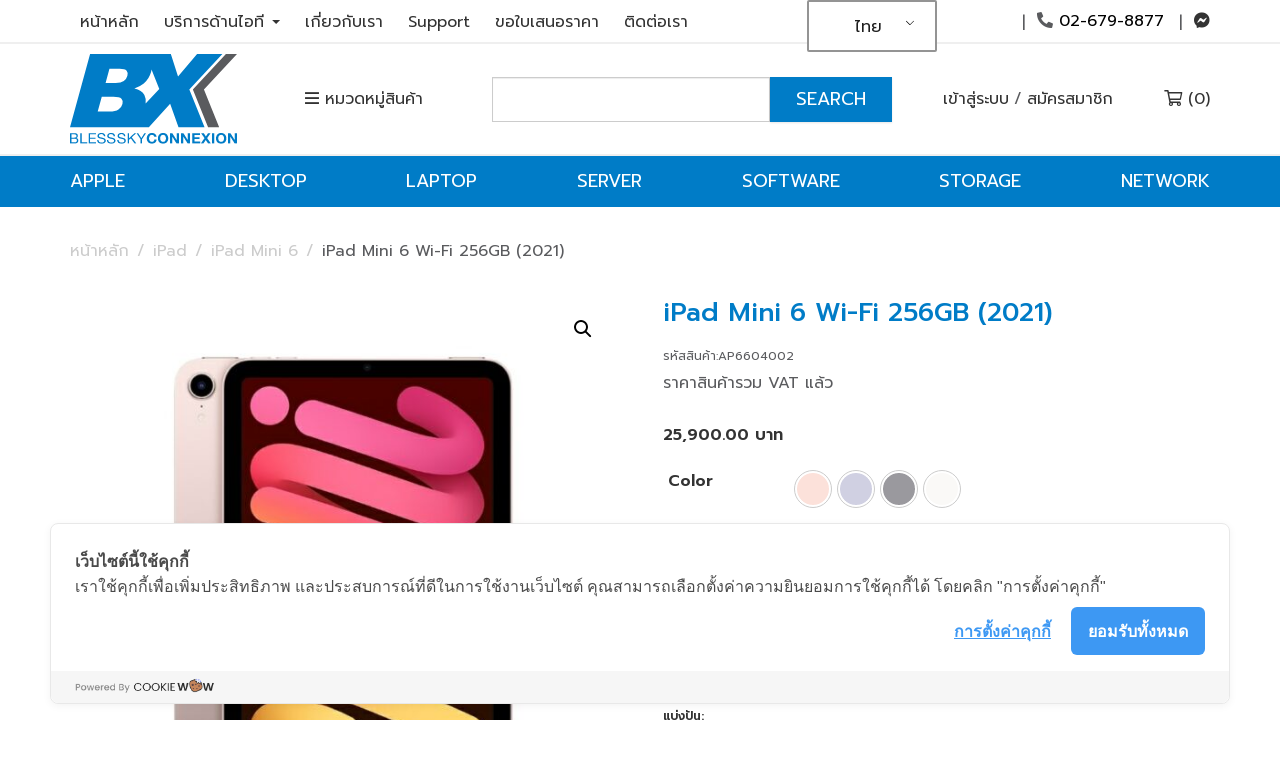

--- FILE ---
content_type: text/html; charset=UTF-8
request_url: https://www.blesssky.com/product/ipad-mini-6-wi-fi-256gb-2021/
body_size: 47601
content:
<!DOCTYPE html>
<html lang="th">
<head>
    <meta charset="UTF-8" />
<script type="text/javascript">
/* <![CDATA[ */
var gform;gform||(document.addEventListener("gform_main_scripts_loaded",function(){gform.scriptsLoaded=!0}),document.addEventListener("gform/theme/scripts_loaded",function(){gform.themeScriptsLoaded=!0}),window.addEventListener("DOMContentLoaded",function(){gform.domLoaded=!0}),gform={domLoaded:!1,scriptsLoaded:!1,themeScriptsLoaded:!1,isFormEditor:()=>"function"==typeof InitializeEditor,callIfLoaded:function(o){return!(!gform.domLoaded||!gform.scriptsLoaded||!gform.themeScriptsLoaded&&!gform.isFormEditor()||(gform.isFormEditor()&&console.warn("The use of gform.initializeOnLoaded() is deprecated in the form editor context and will be removed in Gravity Forms 3.1."),o(),0))},initializeOnLoaded:function(o){gform.callIfLoaded(o)||(document.addEventListener("gform_main_scripts_loaded",()=>{gform.scriptsLoaded=!0,gform.callIfLoaded(o)}),document.addEventListener("gform/theme/scripts_loaded",()=>{gform.themeScriptsLoaded=!0,gform.callIfLoaded(o)}),window.addEventListener("DOMContentLoaded",()=>{gform.domLoaded=!0,gform.callIfLoaded(o)}))},hooks:{action:{},filter:{}},addAction:function(o,r,e,t){gform.addHook("action",o,r,e,t)},addFilter:function(o,r,e,t){gform.addHook("filter",o,r,e,t)},doAction:function(o){gform.doHook("action",o,arguments)},applyFilters:function(o){return gform.doHook("filter",o,arguments)},removeAction:function(o,r){gform.removeHook("action",o,r)},removeFilter:function(o,r,e){gform.removeHook("filter",o,r,e)},addHook:function(o,r,e,t,n){null==gform.hooks[o][r]&&(gform.hooks[o][r]=[]);var d=gform.hooks[o][r];null==n&&(n=r+"_"+d.length),gform.hooks[o][r].push({tag:n,callable:e,priority:t=null==t?10:t})},doHook:function(r,o,e){var t;if(e=Array.prototype.slice.call(e,1),null!=gform.hooks[r][o]&&((o=gform.hooks[r][o]).sort(function(o,r){return o.priority-r.priority}),o.forEach(function(o){"function"!=typeof(t=o.callable)&&(t=window[t]),"action"==r?t.apply(null,e):e[0]=t.apply(null,e)})),"filter"==r)return e[0]},removeHook:function(o,r,t,n){var e;null!=gform.hooks[o][r]&&(e=(e=gform.hooks[o][r]).filter(function(o,r,e){return!!(null!=n&&n!=o.tag||null!=t&&t!=o.priority)}),gform.hooks[o][r]=e)}});
/* ]]> */
</script>

    <meta http-equiv="X-UA-Compatible" content="IE=edge">
    <meta name="viewport" content="width=device-width, initial-scale=1.0, maximum-scale=2.0, user-scalable=yes"/>
    <title>iPad Mini 6 Wi-Fi 256GB (2021) - Blesssky Connexion (TH)</title>
        <link rel="pingback" href="https://www.blesssky.com/xmlrpc.php" />
        <link href="https://www.blesssky.com/wp-content/themes/phoenix/bootstrap/css/bootstrap.min.css" rel="stylesheet" />
    <link href="https://www.blesssky.com/wp-content/themes/phoenix/fontawesome-pro/css/all.min.css?v=5.11.2-pro" rel="stylesheet" />
    <link href="https://www.blesssky.com/wp-content/themes/phoenix/fontawesome-pro/css/v4-shims.min.css?v=5.11.2-pro" rel="stylesheet" />
    <!--[if IE 7]>
        <link href="//netdna.bootstrapcdn.com/font-awesome/3.1.1/css/font-awesome-ie7.min.css" rel="stylesheet" />
    <![endif]-->
        <link rel="shortcut icon" href="https://www.blesssky.com/wp-content/uploads/2019/12/cropped-favicon.png" type="image/x-icon" />
    	<script type="text/javascript">function theChampLoadEvent(e){var t=window.onload;if(typeof window.onload!="function"){window.onload=e}else{window.onload=function(){t();e()}}}</script>
		<script type="text/javascript">var theChampDefaultLang = 'th', theChampCloseIconPath = 'https://www.blesssky.com/wp-content/plugins/super-socializer/images/close.png';</script>
		<script>var theChampSiteUrl = 'https://www.blesssky.com', theChampVerified = 0, theChampEmailPopup = 0, heateorSsMoreSharePopupSearchText = 'Search';</script>
			<script>var theChampLoadingImgPath = 'https://www.blesssky.com/wp-content/plugins/super-socializer/images/ajax_loader.gif'; var theChampAjaxUrl = 'https://www.blesssky.com/wp-admin/admin-ajax.php'; var theChampRedirectionUrl = 'https://www.blesssky.com/product/ipad-mini-6-wi-fi-256gb-2021/'; var theChampRegRedirectionUrl = 'https://www.blesssky.com/product/ipad-mini-6-wi-fi-256gb-2021/'; </script>
				<script> var theChampFBKey = '724553384767940', theChampSameTabLogin = '0', theChampVerified = 0; var theChampAjaxUrl = 'https://www.blesssky.com/wp-admin/admin-ajax.php'; var theChampPopupTitle = ''; var theChampEmailPopup = 0; var theChampEmailAjaxUrl = 'https://www.blesssky.com/wp-admin/admin-ajax.php'; var theChampEmailPopupTitle = ''; var theChampEmailPopupErrorMsg = ''; var theChampEmailPopupUniqueId = ''; var theChampEmailPopupVerifyMessage = ''; var theChampSteamAuthUrl = ""; var theChampCurrentPageUrl = 'https%3A%2F%2Fwww.blesssky.com%2Fproduct%2Fipad-mini-6-wi-fi-256gb-2021%2F';  var heateorMSEnabled = 0, theChampTwitterAuthUrl = theChampSiteUrl + "?SuperSocializerAuth=Twitter&super_socializer_redirect_to=" + theChampCurrentPageUrl, theChampLineAuthUrl = theChampSiteUrl + "?SuperSocializerAuth=Line&super_socializer_redirect_to=" + theChampCurrentPageUrl, theChampLiveAuthUrl = theChampSiteUrl + "?SuperSocializerAuth=Live&super_socializer_redirect_to=" + theChampCurrentPageUrl, theChampFacebookAuthUrl = theChampSiteUrl + "?SuperSocializerAuth=Facebook&super_socializer_redirect_to=" + theChampCurrentPageUrl, theChampYahooAuthUrl = theChampSiteUrl + "?SuperSocializerAuth=Yahoo&super_socializer_redirect_to=" + theChampCurrentPageUrl, theChampGoogleAuthUrl = theChampSiteUrl + "?SuperSocializerAuth=Google&super_socializer_redirect_to=" + theChampCurrentPageUrl, theChampYoutubeAuthUrl = theChampSiteUrl + "?SuperSocializerAuth=Youtube&super_socializer_redirect_to=" + theChampCurrentPageUrl, theChampVkontakteAuthUrl = theChampSiteUrl + "?SuperSocializerAuth=Vkontakte&super_socializer_redirect_to=" + theChampCurrentPageUrl, theChampLinkedinAuthUrl = theChampSiteUrl + "?SuperSocializerAuth=Linkedin&super_socializer_redirect_to=" + theChampCurrentPageUrl, theChampInstagramAuthUrl = theChampSiteUrl + "?SuperSocializerAuth=Instagram&super_socializer_redirect_to=" + theChampCurrentPageUrl, theChampWordpressAuthUrl = theChampSiteUrl + "?SuperSocializerAuth=Wordpress&super_socializer_redirect_to=" + theChampCurrentPageUrl, theChampDribbbleAuthUrl = theChampSiteUrl + "?SuperSocializerAuth=Dribbble&super_socializer_redirect_to=" + theChampCurrentPageUrl, theChampGithubAuthUrl = theChampSiteUrl + "?SuperSocializerAuth=Github&super_socializer_redirect_to=" + theChampCurrentPageUrl, theChampSpotifyAuthUrl = theChampSiteUrl + "?SuperSocializerAuth=Spotify&super_socializer_redirect_to=" + theChampCurrentPageUrl, theChampKakaoAuthUrl = theChampSiteUrl + "?SuperSocializerAuth=Kakao&super_socializer_redirect_to=" + theChampCurrentPageUrl, theChampTwitchAuthUrl = theChampSiteUrl + "?SuperSocializerAuth=Twitch&super_socializer_redirect_to=" + theChampCurrentPageUrl, theChampRedditAuthUrl = theChampSiteUrl + "?SuperSocializerAuth=Reddit&super_socializer_redirect_to=" + theChampCurrentPageUrl, theChampDisqusAuthUrl = theChampSiteUrl + "?SuperSocializerAuth=Disqus&super_socializer_redirect_to=" + theChampCurrentPageUrl, theChampDropboxAuthUrl = theChampSiteUrl + "?SuperSocializerAuth=Dropbox&super_socializer_redirect_to=" + theChampCurrentPageUrl, theChampFoursquareAuthUrl = theChampSiteUrl + "?SuperSocializerAuth=Foursquare&super_socializer_redirect_to=" + theChampCurrentPageUrl, theChampAmazonAuthUrl = theChampSiteUrl + "?SuperSocializerAuth=Amazon&super_socializer_redirect_to=" + theChampCurrentPageUrl, theChampStackoverflowAuthUrl = theChampSiteUrl + "?SuperSocializerAuth=Stackoverflow&super_socializer_redirect_to=" + theChampCurrentPageUrl, theChampDiscordAuthUrl = theChampSiteUrl + "?SuperSocializerAuth=Discord&super_socializer_redirect_to=" + theChampCurrentPageUrl, theChampMailruAuthUrl = theChampSiteUrl + "?SuperSocializerAuth=Mailru&super_socializer_redirect_to=" + theChampCurrentPageUrl, theChampYandexAuthUrl = theChampSiteUrl + "?SuperSocializerAuth=Yandex&super_socializer_redirect_to=" + theChampCurrentPageUrl; theChampOdnoklassnikiAuthUrl = theChampSiteUrl + "?SuperSocializerAuth=Odnoklassniki&super_socializer_redirect_to=" + theChampCurrentPageUrl;</script>
				<script> var theChampFBKey = '724553384767940', theChampFBLang = 'en_US', theChampFbLikeMycred = 0, theChampSsga = 0, theChampCommentNotification = 0, theChampHeateorFcmRecentComments = 0, theChampFbIosLogin = 0; </script>
			<style type="text/css">
						.the_champ_button_instagram span.the_champ_svg,a.the_champ_instagram span.the_champ_svg{background:radial-gradient(circle at 30% 107%,#fdf497 0,#fdf497 5%,#fd5949 45%,#d6249f 60%,#285aeb 90%)}
					.the_champ_horizontal_sharing .the_champ_svg,.heateor_ss_standard_follow_icons_container .the_champ_svg{
					color: #fff;
				border-width: 0px;
		border-style: solid;
		border-color: transparent;
	}
		.the_champ_horizontal_sharing .theChampTCBackground{
		color:#666;
	}
		.the_champ_horizontal_sharing span.the_champ_svg:hover,.heateor_ss_standard_follow_icons_container span.the_champ_svg:hover{
				border-color: transparent;
	}
		.the_champ_vertical_sharing span.the_champ_svg,.heateor_ss_floating_follow_icons_container span.the_champ_svg{
					color: #fff;
				border-width: 0px;
		border-style: solid;
		border-color: transparent;
	}
		.the_champ_vertical_sharing .theChampTCBackground{
		color:#666;
	}
		.the_champ_vertical_sharing span.the_champ_svg:hover,.heateor_ss_floating_follow_icons_container span.the_champ_svg:hover{
						border-color: transparent;
		}
	@media screen and (max-width:783px){.the_champ_vertical_sharing{display:none!important}}div.heateor_ss_mobile_footer{display:none;}@media screen and (max-width:783px){div.the_champ_bottom_sharing div.the_champ_sharing_ul .theChampTCBackground{width:100%!important;background-color:white}div.the_champ_bottom_sharing{width:100%!important;left:0!important;}div.the_champ_bottom_sharing a{width:12.5% !important;margin:0!important;padding:0!important;}div.the_champ_bottom_sharing .the_champ_svg{width:100%!important;}div.the_champ_bottom_sharing div.theChampTotalShareCount{font-size:.7em!important;line-height:28px!important}div.the_champ_bottom_sharing div.theChampTotalShareText{font-size:.5em!important;line-height:0px!important}div.heateor_ss_mobile_footer{display:block;height:40px;}.the_champ_bottom_sharing{padding:0!important;display:block!important;width: auto!important;bottom:-2px!important;top: auto!important;}.the_champ_bottom_sharing .the_champ_square_count{line-height: inherit;}.the_champ_bottom_sharing .theChampSharingArrow{display:none;}.the_champ_bottom_sharing .theChampTCBackground{margin-right: 1.1em !important}}</style>
	<meta name='robots' content='index, follow, max-image-preview:large, max-snippet:-1, max-video-preview:-1' />

	<!-- This site is optimized with the Yoast SEO plugin v26.7 - https://yoast.com/wordpress/plugins/seo/ -->
	<link rel="canonical" href="https://www.blesssky.com/product/ipad-mini-6-wi-fi-256gb-2021/" />
	<meta property="og:locale" content="th_TH" />
	<meta property="og:type" content="article" />
	<meta property="og:title" content="iPad Mini 6 Wi-Fi 256GB (2021) - Blesssky Connexion (TH)" />
	<meta property="og:description" content="ราคาสินค้ารวม VAT แล้ว" />
	<meta property="og:url" content="https://www.blesssky.com/product/ipad-mini-6-wi-fi-256gb-2021/" />
	<meta property="og:site_name" content="Blesssky Connexion (TH)" />
	<meta property="article:modified_time" content="2023-05-11T12:37:42+00:00" />
	<meta property="og:image" content="https://www.blesssky.com/wp-content/uploads/2023/05/img-product-iPad_mini_Wi-Fi_Pink-2.jpg" />
	<meta property="og:image:width" content="700" />
	<meta property="og:image:height" content="700" />
	<meta property="og:image:type" content="image/jpeg" />
	<meta name="twitter:card" content="summary_large_image" />
	<script type="application/ld+json" class="yoast-schema-graph">{"@context":"https://schema.org","@graph":[{"@type":"WebPage","@id":"https://www.blesssky.com/product/ipad-mini-6-wi-fi-256gb-2021/","url":"https://www.blesssky.com/product/ipad-mini-6-wi-fi-256gb-2021/","name":"iPad Mini 6 Wi-Fi 256GB (2021) - Blesssky Connexion (TH)","isPartOf":{"@id":"https://www.blesssky.com/en/#website"},"primaryImageOfPage":{"@id":"https://www.blesssky.com/product/ipad-mini-6-wi-fi-256gb-2021/#primaryimage"},"image":{"@id":"https://www.blesssky.com/product/ipad-mini-6-wi-fi-256gb-2021/#primaryimage"},"thumbnailUrl":"https://www.blesssky.com/wp-content/uploads/2023/05/img-product-iPad_mini_Wi-Fi_Pink-2.jpg","datePublished":"2023-05-10T08:26:20+00:00","dateModified":"2023-05-11T12:37:42+00:00","breadcrumb":{"@id":"https://www.blesssky.com/product/ipad-mini-6-wi-fi-256gb-2021/#breadcrumb"},"inLanguage":"th","potentialAction":[{"@type":"ReadAction","target":["https://www.blesssky.com/product/ipad-mini-6-wi-fi-256gb-2021/"]}]},{"@type":"ImageObject","inLanguage":"th","@id":"https://www.blesssky.com/product/ipad-mini-6-wi-fi-256gb-2021/#primaryimage","url":"https://www.blesssky.com/wp-content/uploads/2023/05/img-product-iPad_mini_Wi-Fi_Pink-2.jpg","contentUrl":"https://www.blesssky.com/wp-content/uploads/2023/05/img-product-iPad_mini_Wi-Fi_Pink-2.jpg","width":700,"height":700},{"@type":"BreadcrumbList","@id":"https://www.blesssky.com/product/ipad-mini-6-wi-fi-256gb-2021/#breadcrumb","itemListElement":[{"@type":"ListItem","position":1,"name":"Home","item":"https://www.blesssky.com/"},{"@type":"ListItem","position":2,"name":"Shop","item":"https://www.blesssky.com/shop/"},{"@type":"ListItem","position":3,"name":"iPad Mini 6 Wi-Fi 256GB (2021)"}]},{"@type":"WebSite","@id":"https://www.blesssky.com/en/#website","url":"https://www.blesssky.com/en/","name":"Blesssky Connexion (TH)","description":"Just another WordPress site","potentialAction":[{"@type":"SearchAction","target":{"@type":"EntryPoint","urlTemplate":"https://www.blesssky.com/en/?s={search_term_string}"},"query-input":{"@type":"PropertyValueSpecification","valueRequired":true,"valueName":"search_term_string"}}],"inLanguage":"th"}]}</script>
	<!-- / Yoast SEO plugin. -->


<link rel='dns-prefetch' href='//v0.wordpress.com' />
<link rel="alternate" type="application/rss+xml" title="Blesssky Connexion (TH) &raquo; ฟีด" href="https://www.blesssky.com/feed/" />
<link rel="alternate" type="application/rss+xml" title="Blesssky Connexion (TH) &raquo; ฟีดความเห็น" href="https://www.blesssky.com/comments/feed/" />
<link rel="alternate" title="oEmbed (JSON)" type="application/json+oembed" href="https://www.blesssky.com/wp-json/oembed/1.0/embed?url=https%3A%2F%2Fwww.blesssky.com%2Fproduct%2Fipad-mini-6-wi-fi-256gb-2021%2F" />
<link rel="alternate" title="oEmbed (XML)" type="text/xml+oembed" href="https://www.blesssky.com/wp-json/oembed/1.0/embed?url=https%3A%2F%2Fwww.blesssky.com%2Fproduct%2Fipad-mini-6-wi-fi-256gb-2021%2F&#038;format=xml" />
<style id='wp-img-auto-sizes-contain-inline-css' type='text/css'>
img:is([sizes=auto i],[sizes^="auto," i]){contain-intrinsic-size:3000px 1500px}
/*# sourceURL=wp-img-auto-sizes-contain-inline-css */
</style>
<link rel='stylesheet' id='wcms-block-multiple-addresses-css' href='https://www.blesssky.com/wp-content/plugins/woocommerce-shipping-multiple-addresses/dist/style-wcms-block-multiple-addresses.css?ver=4.3.2' type='text/css' media='all' />
<link rel='stylesheet' id='wcms-duplicate-cart-button-css' href='https://www.blesssky.com/wp-content/plugins/woocommerce-shipping-multiple-addresses/dist/style-wcms-duplicate-cart-button.css?ver=4.3.2' type='text/css' media='all' />
<style id='wp-emoji-styles-inline-css' type='text/css'>

	img.wp-smiley, img.emoji {
		display: inline !important;
		border: none !important;
		box-shadow: none !important;
		height: 1em !important;
		width: 1em !important;
		margin: 0 0.07em !important;
		vertical-align: -0.1em !important;
		background: none !important;
		padding: 0 !important;
	}
/*# sourceURL=wp-emoji-styles-inline-css */
</style>
<style id='wp-block-library-inline-css' type='text/css'>
:root{--wp-block-synced-color:#7a00df;--wp-block-synced-color--rgb:122,0,223;--wp-bound-block-color:var(--wp-block-synced-color);--wp-editor-canvas-background:#ddd;--wp-admin-theme-color:#007cba;--wp-admin-theme-color--rgb:0,124,186;--wp-admin-theme-color-darker-10:#006ba1;--wp-admin-theme-color-darker-10--rgb:0,107,160.5;--wp-admin-theme-color-darker-20:#005a87;--wp-admin-theme-color-darker-20--rgb:0,90,135;--wp-admin-border-width-focus:2px}@media (min-resolution:192dpi){:root{--wp-admin-border-width-focus:1.5px}}.wp-element-button{cursor:pointer}:root .has-very-light-gray-background-color{background-color:#eee}:root .has-very-dark-gray-background-color{background-color:#313131}:root .has-very-light-gray-color{color:#eee}:root .has-very-dark-gray-color{color:#313131}:root .has-vivid-green-cyan-to-vivid-cyan-blue-gradient-background{background:linear-gradient(135deg,#00d084,#0693e3)}:root .has-purple-crush-gradient-background{background:linear-gradient(135deg,#34e2e4,#4721fb 50%,#ab1dfe)}:root .has-hazy-dawn-gradient-background{background:linear-gradient(135deg,#faaca8,#dad0ec)}:root .has-subdued-olive-gradient-background{background:linear-gradient(135deg,#fafae1,#67a671)}:root .has-atomic-cream-gradient-background{background:linear-gradient(135deg,#fdd79a,#004a59)}:root .has-nightshade-gradient-background{background:linear-gradient(135deg,#330968,#31cdcf)}:root .has-midnight-gradient-background{background:linear-gradient(135deg,#020381,#2874fc)}:root{--wp--preset--font-size--normal:16px;--wp--preset--font-size--huge:42px}.has-regular-font-size{font-size:1em}.has-larger-font-size{font-size:2.625em}.has-normal-font-size{font-size:var(--wp--preset--font-size--normal)}.has-huge-font-size{font-size:var(--wp--preset--font-size--huge)}.has-text-align-center{text-align:center}.has-text-align-left{text-align:left}.has-text-align-right{text-align:right}.has-fit-text{white-space:nowrap!important}#end-resizable-editor-section{display:none}.aligncenter{clear:both}.items-justified-left{justify-content:flex-start}.items-justified-center{justify-content:center}.items-justified-right{justify-content:flex-end}.items-justified-space-between{justify-content:space-between}.screen-reader-text{border:0;clip-path:inset(50%);height:1px;margin:-1px;overflow:hidden;padding:0;position:absolute;width:1px;word-wrap:normal!important}.screen-reader-text:focus{background-color:#ddd;clip-path:none;color:#444;display:block;font-size:1em;height:auto;left:5px;line-height:normal;padding:15px 23px 14px;text-decoration:none;top:5px;width:auto;z-index:100000}html :where(.has-border-color){border-style:solid}html :where([style*=border-top-color]){border-top-style:solid}html :where([style*=border-right-color]){border-right-style:solid}html :where([style*=border-bottom-color]){border-bottom-style:solid}html :where([style*=border-left-color]){border-left-style:solid}html :where([style*=border-width]){border-style:solid}html :where([style*=border-top-width]){border-top-style:solid}html :where([style*=border-right-width]){border-right-style:solid}html :where([style*=border-bottom-width]){border-bottom-style:solid}html :where([style*=border-left-width]){border-left-style:solid}html :where(img[class*=wp-image-]){height:auto;max-width:100%}:where(figure){margin:0 0 1em}html :where(.is-position-sticky){--wp-admin--admin-bar--position-offset:var(--wp-admin--admin-bar--height,0px)}@media screen and (max-width:600px){html :where(.is-position-sticky){--wp-admin--admin-bar--position-offset:0px}}

/*# sourceURL=wp-block-library-inline-css */
</style><link rel='stylesheet' id='wc-blocks-style-css' href='https://www.blesssky.com/wp-content/plugins/woocommerce/assets/client/blocks/wc-blocks.css?ver=wc-10.4.3' type='text/css' media='all' />
<style id='global-styles-inline-css' type='text/css'>
:root{--wp--preset--aspect-ratio--square: 1;--wp--preset--aspect-ratio--4-3: 4/3;--wp--preset--aspect-ratio--3-4: 3/4;--wp--preset--aspect-ratio--3-2: 3/2;--wp--preset--aspect-ratio--2-3: 2/3;--wp--preset--aspect-ratio--16-9: 16/9;--wp--preset--aspect-ratio--9-16: 9/16;--wp--preset--color--black: #000000;--wp--preset--color--cyan-bluish-gray: #abb8c3;--wp--preset--color--white: #ffffff;--wp--preset--color--pale-pink: #f78da7;--wp--preset--color--vivid-red: #cf2e2e;--wp--preset--color--luminous-vivid-orange: #ff6900;--wp--preset--color--luminous-vivid-amber: #fcb900;--wp--preset--color--light-green-cyan: #7bdcb5;--wp--preset--color--vivid-green-cyan: #00d084;--wp--preset--color--pale-cyan-blue: #8ed1fc;--wp--preset--color--vivid-cyan-blue: #0693e3;--wp--preset--color--vivid-purple: #9b51e0;--wp--preset--gradient--vivid-cyan-blue-to-vivid-purple: linear-gradient(135deg,rgb(6,147,227) 0%,rgb(155,81,224) 100%);--wp--preset--gradient--light-green-cyan-to-vivid-green-cyan: linear-gradient(135deg,rgb(122,220,180) 0%,rgb(0,208,130) 100%);--wp--preset--gradient--luminous-vivid-amber-to-luminous-vivid-orange: linear-gradient(135deg,rgb(252,185,0) 0%,rgb(255,105,0) 100%);--wp--preset--gradient--luminous-vivid-orange-to-vivid-red: linear-gradient(135deg,rgb(255,105,0) 0%,rgb(207,46,46) 100%);--wp--preset--gradient--very-light-gray-to-cyan-bluish-gray: linear-gradient(135deg,rgb(238,238,238) 0%,rgb(169,184,195) 100%);--wp--preset--gradient--cool-to-warm-spectrum: linear-gradient(135deg,rgb(74,234,220) 0%,rgb(151,120,209) 20%,rgb(207,42,186) 40%,rgb(238,44,130) 60%,rgb(251,105,98) 80%,rgb(254,248,76) 100%);--wp--preset--gradient--blush-light-purple: linear-gradient(135deg,rgb(255,206,236) 0%,rgb(152,150,240) 100%);--wp--preset--gradient--blush-bordeaux: linear-gradient(135deg,rgb(254,205,165) 0%,rgb(254,45,45) 50%,rgb(107,0,62) 100%);--wp--preset--gradient--luminous-dusk: linear-gradient(135deg,rgb(255,203,112) 0%,rgb(199,81,192) 50%,rgb(65,88,208) 100%);--wp--preset--gradient--pale-ocean: linear-gradient(135deg,rgb(255,245,203) 0%,rgb(182,227,212) 50%,rgb(51,167,181) 100%);--wp--preset--gradient--electric-grass: linear-gradient(135deg,rgb(202,248,128) 0%,rgb(113,206,126) 100%);--wp--preset--gradient--midnight: linear-gradient(135deg,rgb(2,3,129) 0%,rgb(40,116,252) 100%);--wp--preset--font-size--small: 13px;--wp--preset--font-size--medium: 20px;--wp--preset--font-size--large: 36px;--wp--preset--font-size--x-large: 42px;--wp--preset--spacing--20: 0.44rem;--wp--preset--spacing--30: 0.67rem;--wp--preset--spacing--40: 1rem;--wp--preset--spacing--50: 1.5rem;--wp--preset--spacing--60: 2.25rem;--wp--preset--spacing--70: 3.38rem;--wp--preset--spacing--80: 5.06rem;--wp--preset--shadow--natural: 6px 6px 9px rgba(0, 0, 0, 0.2);--wp--preset--shadow--deep: 12px 12px 50px rgba(0, 0, 0, 0.4);--wp--preset--shadow--sharp: 6px 6px 0px rgba(0, 0, 0, 0.2);--wp--preset--shadow--outlined: 6px 6px 0px -3px rgb(255, 255, 255), 6px 6px rgb(0, 0, 0);--wp--preset--shadow--crisp: 6px 6px 0px rgb(0, 0, 0);}:where(.is-layout-flex){gap: 0.5em;}:where(.is-layout-grid){gap: 0.5em;}body .is-layout-flex{display: flex;}.is-layout-flex{flex-wrap: wrap;align-items: center;}.is-layout-flex > :is(*, div){margin: 0;}body .is-layout-grid{display: grid;}.is-layout-grid > :is(*, div){margin: 0;}:where(.wp-block-columns.is-layout-flex){gap: 2em;}:where(.wp-block-columns.is-layout-grid){gap: 2em;}:where(.wp-block-post-template.is-layout-flex){gap: 1.25em;}:where(.wp-block-post-template.is-layout-grid){gap: 1.25em;}.has-black-color{color: var(--wp--preset--color--black) !important;}.has-cyan-bluish-gray-color{color: var(--wp--preset--color--cyan-bluish-gray) !important;}.has-white-color{color: var(--wp--preset--color--white) !important;}.has-pale-pink-color{color: var(--wp--preset--color--pale-pink) !important;}.has-vivid-red-color{color: var(--wp--preset--color--vivid-red) !important;}.has-luminous-vivid-orange-color{color: var(--wp--preset--color--luminous-vivid-orange) !important;}.has-luminous-vivid-amber-color{color: var(--wp--preset--color--luminous-vivid-amber) !important;}.has-light-green-cyan-color{color: var(--wp--preset--color--light-green-cyan) !important;}.has-vivid-green-cyan-color{color: var(--wp--preset--color--vivid-green-cyan) !important;}.has-pale-cyan-blue-color{color: var(--wp--preset--color--pale-cyan-blue) !important;}.has-vivid-cyan-blue-color{color: var(--wp--preset--color--vivid-cyan-blue) !important;}.has-vivid-purple-color{color: var(--wp--preset--color--vivid-purple) !important;}.has-black-background-color{background-color: var(--wp--preset--color--black) !important;}.has-cyan-bluish-gray-background-color{background-color: var(--wp--preset--color--cyan-bluish-gray) !important;}.has-white-background-color{background-color: var(--wp--preset--color--white) !important;}.has-pale-pink-background-color{background-color: var(--wp--preset--color--pale-pink) !important;}.has-vivid-red-background-color{background-color: var(--wp--preset--color--vivid-red) !important;}.has-luminous-vivid-orange-background-color{background-color: var(--wp--preset--color--luminous-vivid-orange) !important;}.has-luminous-vivid-amber-background-color{background-color: var(--wp--preset--color--luminous-vivid-amber) !important;}.has-light-green-cyan-background-color{background-color: var(--wp--preset--color--light-green-cyan) !important;}.has-vivid-green-cyan-background-color{background-color: var(--wp--preset--color--vivid-green-cyan) !important;}.has-pale-cyan-blue-background-color{background-color: var(--wp--preset--color--pale-cyan-blue) !important;}.has-vivid-cyan-blue-background-color{background-color: var(--wp--preset--color--vivid-cyan-blue) !important;}.has-vivid-purple-background-color{background-color: var(--wp--preset--color--vivid-purple) !important;}.has-black-border-color{border-color: var(--wp--preset--color--black) !important;}.has-cyan-bluish-gray-border-color{border-color: var(--wp--preset--color--cyan-bluish-gray) !important;}.has-white-border-color{border-color: var(--wp--preset--color--white) !important;}.has-pale-pink-border-color{border-color: var(--wp--preset--color--pale-pink) !important;}.has-vivid-red-border-color{border-color: var(--wp--preset--color--vivid-red) !important;}.has-luminous-vivid-orange-border-color{border-color: var(--wp--preset--color--luminous-vivid-orange) !important;}.has-luminous-vivid-amber-border-color{border-color: var(--wp--preset--color--luminous-vivid-amber) !important;}.has-light-green-cyan-border-color{border-color: var(--wp--preset--color--light-green-cyan) !important;}.has-vivid-green-cyan-border-color{border-color: var(--wp--preset--color--vivid-green-cyan) !important;}.has-pale-cyan-blue-border-color{border-color: var(--wp--preset--color--pale-cyan-blue) !important;}.has-vivid-cyan-blue-border-color{border-color: var(--wp--preset--color--vivid-cyan-blue) !important;}.has-vivid-purple-border-color{border-color: var(--wp--preset--color--vivid-purple) !important;}.has-vivid-cyan-blue-to-vivid-purple-gradient-background{background: var(--wp--preset--gradient--vivid-cyan-blue-to-vivid-purple) !important;}.has-light-green-cyan-to-vivid-green-cyan-gradient-background{background: var(--wp--preset--gradient--light-green-cyan-to-vivid-green-cyan) !important;}.has-luminous-vivid-amber-to-luminous-vivid-orange-gradient-background{background: var(--wp--preset--gradient--luminous-vivid-amber-to-luminous-vivid-orange) !important;}.has-luminous-vivid-orange-to-vivid-red-gradient-background{background: var(--wp--preset--gradient--luminous-vivid-orange-to-vivid-red) !important;}.has-very-light-gray-to-cyan-bluish-gray-gradient-background{background: var(--wp--preset--gradient--very-light-gray-to-cyan-bluish-gray) !important;}.has-cool-to-warm-spectrum-gradient-background{background: var(--wp--preset--gradient--cool-to-warm-spectrum) !important;}.has-blush-light-purple-gradient-background{background: var(--wp--preset--gradient--blush-light-purple) !important;}.has-blush-bordeaux-gradient-background{background: var(--wp--preset--gradient--blush-bordeaux) !important;}.has-luminous-dusk-gradient-background{background: var(--wp--preset--gradient--luminous-dusk) !important;}.has-pale-ocean-gradient-background{background: var(--wp--preset--gradient--pale-ocean) !important;}.has-electric-grass-gradient-background{background: var(--wp--preset--gradient--electric-grass) !important;}.has-midnight-gradient-background{background: var(--wp--preset--gradient--midnight) !important;}.has-small-font-size{font-size: var(--wp--preset--font-size--small) !important;}.has-medium-font-size{font-size: var(--wp--preset--font-size--medium) !important;}.has-large-font-size{font-size: var(--wp--preset--font-size--large) !important;}.has-x-large-font-size{font-size: var(--wp--preset--font-size--x-large) !important;}
/*# sourceURL=global-styles-inline-css */
</style>

<style id='classic-theme-styles-inline-css' type='text/css'>
/*! This file is auto-generated */
.wp-block-button__link{color:#fff;background-color:#32373c;border-radius:9999px;box-shadow:none;text-decoration:none;padding:calc(.667em + 2px) calc(1.333em + 2px);font-size:1.125em}.wp-block-file__button{background:#32373c;color:#fff;text-decoration:none}
/*# sourceURL=/wp-includes/css/classic-themes.min.css */
</style>
<link rel='stylesheet' id='lightbox_style-css' href='https://www.blesssky.com/wp-content/plugins/pronto-magnific-popup/pronto_magnific_popup.css?ver=6.9' type='text/css' media='all' />
<link rel='stylesheet' id='sign-in-with-google-css' href='https://www.blesssky.com/wp-content/plugins/sign-in-with-google/src/public/css/sign-in-with-google-public.css?ver=1.8.0' type='text/css' media='all' />
<link rel='stylesheet' id='photoswipe-css' href='https://www.blesssky.com/wp-content/plugins/woocommerce/assets/css/photoswipe/photoswipe.min.css?ver=10.4.3' type='text/css' media='all' />
<link rel='stylesheet' id='photoswipe-default-skin-css' href='https://www.blesssky.com/wp-content/plugins/woocommerce/assets/css/photoswipe/default-skin/default-skin.min.css?ver=10.4.3' type='text/css' media='all' />
<link rel='stylesheet' id='woocommerce-layout-css' href='https://www.blesssky.com/wp-content/plugins/woocommerce/assets/css/woocommerce-layout.css?ver=10.4.3' type='text/css' media='all' />
<style id='woocommerce-layout-inline-css' type='text/css'>

	.infinite-scroll .woocommerce-pagination {
		display: none;
	}
/*# sourceURL=woocommerce-layout-inline-css */
</style>
<link rel='stylesheet' id='woocommerce-smallscreen-css' href='https://www.blesssky.com/wp-content/plugins/woocommerce/assets/css/woocommerce-smallscreen.css?ver=10.4.3' type='text/css' media='only screen and (max-width: 768px)' />
<link rel='stylesheet' id='woocommerce-general-css' href='https://www.blesssky.com/wp-content/plugins/woocommerce/assets/css/woocommerce.css?ver=10.4.3' type='text/css' media='all' />
<style id='woocommerce-inline-inline-css' type='text/css'>
.woocommerce form .form-row .required { visibility: visible; }
/*# sourceURL=woocommerce-inline-inline-css */
</style>
<link rel='stylesheet' id='wooslider-flexslider-css' href='https://www.blesssky.com/wp-content/plugins/wooslider/assets/css/flexslider.css?ver=2.0.1' type='text/css' media='all' />
<link rel='stylesheet' id='wooslider-common-css' href='https://www.blesssky.com/wp-content/plugins/wooslider/assets/css/style.css?ver=2.0.1' type='text/css' media='all' />
<link rel='stylesheet' id='trp-language-switcher-style-css' href='https://www.blesssky.com/wp-content/plugins/translatepress-multilingual/assets/css/trp-language-switcher.css?ver=3.0.7' type='text/css' media='all' />
<link rel='stylesheet' id='wc-composite-css-css' href='https://www.blesssky.com/wp-content/plugins/woocommerce-composite-products/assets/css/frontend/woocommerce.css?ver=11.0.4' type='text/css' media='all' />
<link rel='stylesheet' id='dashicons-css' href='https://www.blesssky.com/wp-includes/css/dashicons.min.css?ver=6.9' type='text/css' media='all' />
<link rel='stylesheet' id='woocommerce-addons-css-css' href='https://www.blesssky.com/wp-content/plugins/woocommerce-product-addons/assets/css/frontend/frontend.css?ver=8.1.2' type='text/css' media='all' />
<link rel='stylesheet' id='search-filter-plugin-styles-css' href='https://www.blesssky.com/wp-content/plugins/search-filter-pro/public/assets/css/search-filter.min.css?ver=2.5.21' type='text/css' media='all' />
<link rel='stylesheet' id='swatches-and-photos-css' href='https://www.blesssky.com/wp-content/plugins/woocommerce-variation-swatches-and-photos/assets/css/swatches-and-photos.css?ver=3.0.6' type='text/css' media='all' />
<link rel='stylesheet' id='brands-styles-css' href='https://www.blesssky.com/wp-content/plugins/woocommerce/assets/css/brands.css?ver=10.4.3' type='text/css' media='all' />
<link rel='stylesheet' id='thickbox-css' href='https://www.blesssky.com/wp-includes/js/thickbox/thickbox.css?ver=6.9' type='text/css' media='all' />
<link rel='stylesheet' id='the_champ_frontend_css-css' href='https://www.blesssky.com/wp-content/plugins/super-socializer/css/front.css?ver=7.14.5' type='text/css' media='all' />
<link rel='stylesheet' id='wc-cp-checkout-blocks-css' href='https://www.blesssky.com/wp-content/plugins/woocommerce-composite-products/assets/css/frontend/checkout-blocks.css?ver=11.0.4' type='text/css' media='all' />
<link rel='stylesheet' id='sharedaddy-css' href='https://www.blesssky.com/wp-content/plugins/jetpack/modules/sharedaddy/sharing.css?ver=15.4' type='text/css' media='all' />
<link rel='stylesheet' id='social-logos-css' href='https://www.blesssky.com/wp-content/plugins/jetpack/_inc/social-logos/social-logos.min.css?ver=15.4' type='text/css' media='all' />
<script type="text/template" id="tmpl-variation-template">
	<div class="woocommerce-variation-description">{{{ data.variation.variation_description }}}</div>
	<div class="woocommerce-variation-price">{{{ data.variation.price_html }}}</div>
	<div class="woocommerce-variation-availability">{{{ data.variation.availability_html }}}</div>
</script>
<script type="text/template" id="tmpl-unavailable-variation-template">
	<p role="alert">ขออภัย สินค้านี้ไม่มีอยู่ กรุณาเลือกใหม่</p>
</script>
<script type="text/javascript" src="https://www.blesssky.com/wp-includes/js/jquery/jquery.min.js?ver=3.7.1" id="jquery-core-js"></script>
<script type="text/javascript" src="https://www.blesssky.com/wp-includes/js/jquery/jquery-migrate.min.js?ver=3.4.1" id="jquery-migrate-js"></script>
<script type="text/javascript" src="https://www.blesssky.com/wp-includes/js/underscore.min.js?ver=1.13.7" id="underscore-js"></script>
<script type="text/javascript" id="wp-util-js-extra">
/* <![CDATA[ */
var _wpUtilSettings = {"ajax":{"url":"/wp-admin/admin-ajax.php"}};
//# sourceURL=wp-util-js-extra
/* ]]> */
</script>
<script type="text/javascript" src="https://www.blesssky.com/wp-includes/js/wp-util.min.js?ver=6.9" id="wp-util-js"></script>
<script type="text/javascript" src="https://www.blesssky.com/wp-content/plugins/woocommerce/assets/js/jquery-blockui/jquery.blockUI.min.js?ver=2.7.0-wc.10.4.3" id="wc-jquery-blockui-js" data-wp-strategy="defer"></script>
<script type="text/javascript" src="https://www.blesssky.com/wp-content/plugins/stop-user-enumeration/frontend/js/frontend.js?ver=1.7.7" id="stop-user-enumeration-js" defer="defer" data-wp-strategy="defer"></script>
<script type="text/javascript" id="wc-add-to-cart-js-extra">
/* <![CDATA[ */
var wc_add_to_cart_params = {"ajax_url":"/wp-admin/admin-ajax.php","wc_ajax_url":"/?wc-ajax=%%endpoint%%","i18n_view_cart":"\u0e14\u0e39\u0e15\u0e30\u0e01\u0e23\u0e49\u0e32\u0e2a\u0e34\u0e19\u0e04\u0e49\u0e32","cart_url":"https://www.blesssky.com/cart/","is_cart":"","cart_redirect_after_add":"yes"};
//# sourceURL=wc-add-to-cart-js-extra
/* ]]> */
</script>
<script type="text/javascript" src="https://www.blesssky.com/wp-content/plugins/woocommerce/assets/js/frontend/add-to-cart.min.js?ver=10.4.3" id="wc-add-to-cart-js" defer="defer" data-wp-strategy="defer"></script>
<script type="text/javascript" src="https://www.blesssky.com/wp-content/plugins/woocommerce/assets/js/zoom/jquery.zoom.min.js?ver=1.7.21-wc.10.4.3" id="wc-zoom-js" defer="defer" data-wp-strategy="defer"></script>
<script type="text/javascript" src="https://www.blesssky.com/wp-content/plugins/woocommerce/assets/js/flexslider/jquery.flexslider.min.js?ver=2.7.2-wc.10.4.3" id="wc-flexslider-js" defer="defer" data-wp-strategy="defer"></script>
<script type="text/javascript" src="https://www.blesssky.com/wp-content/plugins/woocommerce/assets/js/photoswipe/photoswipe.min.js?ver=4.1.1-wc.10.4.3" id="wc-photoswipe-js" defer="defer" data-wp-strategy="defer"></script>
<script type="text/javascript" src="https://www.blesssky.com/wp-content/plugins/woocommerce/assets/js/photoswipe/photoswipe-ui-default.min.js?ver=4.1.1-wc.10.4.3" id="wc-photoswipe-ui-default-js" defer="defer" data-wp-strategy="defer"></script>
<script type="text/javascript" id="wc-single-product-js-extra">
/* <![CDATA[ */
var wc_single_product_params = {"i18n_required_rating_text":"\u0e01\u0e23\u0e38\u0e13\u0e32\u0e40\u0e25\u0e37\u0e2d\u0e01\u0e23\u0e30\u0e14\u0e31\u0e1a","i18n_rating_options":["1 of 5 stars","2 of 5 stars","3 of 5 stars","4 of 5 stars","5 of 5 stars"],"i18n_product_gallery_trigger_text":"View full-screen image gallery","review_rating_required":"yes","flexslider":{"rtl":false,"animation":"slide","smoothHeight":true,"directionNav":false,"controlNav":"thumbnails","slideshow":false,"animationSpeed":500,"animationLoop":false,"allowOneSlide":false},"zoom_enabled":"1","zoom_options":[],"photoswipe_enabled":"1","photoswipe_options":{"shareEl":false,"closeOnScroll":false,"history":false,"hideAnimationDuration":0,"showAnimationDuration":0},"flexslider_enabled":"1"};
//# sourceURL=wc-single-product-js-extra
/* ]]> */
</script>
<script type="text/javascript" src="https://www.blesssky.com/wp-content/plugins/woocommerce/assets/js/frontend/single-product.min.js?ver=10.4.3" id="wc-single-product-js" defer="defer" data-wp-strategy="defer"></script>
<script type="text/javascript" src="https://www.blesssky.com/wp-content/plugins/woocommerce/assets/js/js-cookie/js.cookie.min.js?ver=2.1.4-wc.10.4.3" id="wc-js-cookie-js" defer="defer" data-wp-strategy="defer"></script>
<script type="text/javascript" id="woocommerce-js-extra">
/* <![CDATA[ */
var woocommerce_params = {"ajax_url":"/wp-admin/admin-ajax.php","wc_ajax_url":"/?wc-ajax=%%endpoint%%","i18n_password_show":"Show password","i18n_password_hide":"Hide password"};
//# sourceURL=woocommerce-js-extra
/* ]]> */
</script>
<script type="text/javascript" src="https://www.blesssky.com/wp-content/plugins/woocommerce/assets/js/frontend/woocommerce.min.js?ver=10.4.3" id="woocommerce-js" defer="defer" data-wp-strategy="defer"></script>
<script type="text/javascript" src="https://www.blesssky.com/wp-content/plugins/translatepress-multilingual/assets/js/trp-frontend-compatibility.js?ver=3.0.7" id="trp-frontend-compatibility-js"></script>
<script type="text/javascript" src="https://www.blesssky.com/wp-content/plugins/woocommerce/assets/js/dompurify/purify.min.js?ver=10.4.3" id="wc-dompurify-js" defer="defer" data-wp-strategy="defer"></script>
<script type="text/javascript" id="search-filter-plugin-build-js-extra">
/* <![CDATA[ */
var SF_LDATA = {"ajax_url":"https://www.blesssky.com/wp-admin/admin-ajax.php","home_url":"https://www.blesssky.com/","extensions":[]};
//# sourceURL=search-filter-plugin-build-js-extra
/* ]]> */
</script>
<script type="text/javascript" src="https://www.blesssky.com/wp-content/plugins/search-filter-pro/public/assets/js/search-filter-build.min.js?ver=2.5.21" id="search-filter-plugin-build-js"></script>
<script type="text/javascript" src="https://www.blesssky.com/wp-content/plugins/search-filter-pro/public/assets/js/chosen.jquery.min.js?ver=2.5.21" id="search-filter-plugin-chosen-js"></script>
<link rel="https://api.w.org/" href="https://www.blesssky.com/wp-json/" /><link rel="alternate" title="JSON" type="application/json" href="https://www.blesssky.com/wp-json/wp/v2/product/7303" /><link rel="EditURI" type="application/rsd+xml" title="RSD" href="https://www.blesssky.com/xmlrpc.php?rsd" />

<link rel='shortlink' href='https://www.blesssky.com/?p=7303' />
<link rel="alternate" hreflang="th" href="https://www.blesssky.com/product/ipad-mini-6-wi-fi-256gb-2021/"/>
<link rel="alternate" hreflang="en-US" href="https://www.blesssky.com/en/product/ipad-mini-6-wi-fi-256gb-2021/"/>
<link rel="alternate" hreflang="en" href="https://www.blesssky.com/en/product/ipad-mini-6-wi-fi-256gb-2021/"/>
<style type="text/css">dd ul.bulleted {  float:none;clear:both; }</style>	<noscript><style>.woocommerce-product-gallery{ opacity: 1 !important; }</style></noscript>
	<link rel="icon" href="https://www.blesssky.com/wp-content/uploads/2019/12/cropped-favicon-32x32.png" sizes="32x32" />
<link rel="icon" href="https://www.blesssky.com/wp-content/uploads/2019/12/cropped-favicon-192x192.png" sizes="192x192" />
<link rel="apple-touch-icon" href="https://www.blesssky.com/wp-content/uploads/2019/12/cropped-favicon-180x180.png" />
<meta name="msapplication-TileImage" content="https://www.blesssky.com/wp-content/uploads/2019/12/cropped-favicon-270x270.png" />
<link rel="stylesheet" id="main-css" href="https://www.blesssky.com/wp-content/themes/phoenix/css/main.css?1752540357" type="text/css" media="all" />
<link rel="stylesheet" id="style-css" href="https://www.blesssky.com/wp-content/themes/phoenix-blessky/style.css?1655361400" type="text/css" media="all" />
<style>
h1, h2, h3, h4, h5, h6 { font-family: ; color: #333333; }
input, button, select, textarea, body { font-family: ; }
body { color: #5a5b5e;}
.body-background { }
a { color: #007cc7; }
.segment1 { color:#5a5b5e;background-color: #ffffff;}
.segment1 h1, .segment1 h2, .segment1 h3, .segment1 h4, .segment1 h5, .segment1 h6 { color: #333333; }
.segment2 { color: #5a5b5e;background-color: #f2f2f2;}
.segment2 h1, .segment2 h2, .segment2 h3, .segment2 h4, .segment2 h5, .segment2 h6 { color: #333333; }
.segment3 { color: #ffffff;background-color: #007cc7;}
.segment3 h1, .segment3 h2, .segment3 h3, .segment3 h4, .segment3 h5, .segment3 h6 { color: #ffffff; }
.segment4 { color: #ffffff;background-color: #5a5b5e;}
.segment4 h1, .segment4 h2, .segment4 h3, .segment4 h4, .segment4 h5, .segment4 h6 { color: #ffffff; }
.segment5 { color: #ffffff;background-color: #004b7a;}
.segment5 h1, .segment5 h2, .segment5 h3, .segment5 h4, .segment5 h5, .segment5 h6 { color: #ffffff; }
.accent { color: #007cc7; }
/* Tablets */
@media (max-width: 768px) {
body {}
}
/* Landscape phones and down */
@media (max-width: 480px) {
body {}
}
</style><!-- hook code snippet header -->
<style>
.inner-masthead {
    min-height: 350px;
    text-align: center;
    position: relative;
}

.inner-masthead > div{
    position: static;
}

.title-masthead {
   position: absolute;
   top: 50%;
   left: 50%;
   transform: translate(-50%,-50%);
   min-width: 100%;
}

.title-masthead h1 {
    font-size: 60px;
    /* font-weight: 700; */
    /* text-transform: uppercase; */
}

@media  (max-width: 991px) {
    .title-masthead h1 {
        font-size: 45px;
    }
}

@media (max-width: 767px) {
  .inner-masthead {
    min-height: 250px;
  }
  .title-masthead h1 {
    font-size: 32px;
   }
}
</style><style>
/* example https://ecommerce.pi.bypronto.com/services/innerpage-service-index-design-d/innerpage-service-detail-design-d/ */

/* sidebar */
div[role="complementary"]{
  width: 20%;
}

div[role="complementary"] .inner {
  border: 0 none;
  border-radius: 0;
}

div[role="complementary"] aside > h3:hover, 
div[role="complementary"] div > h3:hover {
  background: none;
}

div[role="complementary"] aside > h3, 
div[role="complementary"] div > h3 {
  background-color: transparent;
  border-bottom: 0 none;
  border-top: 0 none;
  padding: 0;
}

div[role="complementary"] aside > .nav-tabs, 
div[role="complementary"] div > ul {
  margin-left: 0;
  margin-right: 0;
  padding: 0;
  border: 0;
}

div[role="complementary"] .flexnav a.current-page {
  color: #EE0000 !important; /* edit this property for active page */
}

.sidebar-content .nav.nav-tabs.nav-stacked a,
div[role="complementary"] .widget > ul > li > a{
  background: rgba(0, 0, 0, 0) none repeat scroll 0 0;
  border: 0 none;
  padding: 7px 0;
  color: #333;
}

.sidebar-content .nav.nav-tabs.nav-stacked a:hover,
div[role="complementary"] .widget > ul > li > a:hover,
.sidebar-content .nav.nav-tabs.nav-stacked a:active,
div[role="complementary"] .widget > ul > li > a:active,
.sidebar-content .nav.nav-tabs.nav-stacked a:focus,
div[role="complementary"] .widget > ul > li > a:focus  {
  color: #EE0000; /* edit this property for recent post widget */
  text-decoration: none;
}

div[role="complementary"] div ul {
  padding-left: 0;
}

div[role="complementary"] .inner ul ul {
  font-size: 12px;
  margin-left: 30px;
  list-style: outside none none;
}

div[role="complementary"] .inner ul ul li a {
  border-top: 0 none !important;
  display: inline;
  color: #666;
}

div[role="complementary"] .inner ul ul li a::before {
  content: "";
  display: block;
  font-family: fontawesome;
  height: 0;
  left: -1em;
  position: relative;
  width: 0;
}

div[role="complementary"] .inner ul ul li {
  margin: 5px 0;
  overflow: visible;
}

div[role="complementary"] .widget-title::after, 
div[role="complementary"] h3::after {
  background: #303030 none repeat scroll 0 0; /*edit this property for underline color */
  content: "";
  display: block;
  height: 1px;
  margin-top: 10px;
  width: 26px;
}

div[role="complementary"] .widget-title {
  color: #000; /* edit this property to dark color */
  font-size: 18px;
  font-weight: 400;
  text-transform: uppercase;
}

div[role="complementary"] .widget-title a {
  color: #000; /* edit this property to dark color */
}

div[role="complementary"] .product-categories {
  font-size: 12px;
  list-style: outside none none;
  margin-top: 20px;
  padding: 0;
}

div[role="complementary"] div form > select {
    width: 100%;
    margin: 10px 0;
}

div[role="complementary"] .well {
  background-color: #f2f2f2;
  border-radius: 0;
  box-shadow: none;
}

div[role="complementary"] > .inner > .search-widget:first-child {
  background: rgba(0, 0, 0, 0) none repeat scroll 0 0;
  border-radius: 0;
  padding: 0;
  margin-bottom: 30px;
}

div[role="complementary"] > .inner > .search-widget:first-child .navbar-search .search-query {
  border: 1px solid #ccc;
  border-radius: 0;
  box-shadow: none;
  font-weight: lighter;
}

div[role="complementary"] div > select {
  margin: 10px 0;
  width: 100%;
}

div[role="complementary"] .inner div > div, 
div[role="complementary"] .inner div > p {
  margin: 0;
}

div[role="complementary"] div > ul > li {
  border: 0 none;
  padding: 5px 0;
}

.sidebar-content .nav.nav-tabs.nav-stacked .parent ul a.selected, 
.sidebar-content .nav li li a:hover, 
div[role="complementary"] div > ul > li:hover {
  background-color: transparent;
  border: 0 none !important;
}

@media (min-width: 992px) and (max-width: 1199px) {

}

@media  (max-width: 991px) {
  div[role="complementary"] {
  width: 30%;
  }
}
@media (max-width: 767px) {
  div[role="complementary"] {
  width: 100%;
  }
}
</style><link href="/wp-content/themes/phoenix/js/jQuery.mmenu-master/dist/hamburgers.css" rel="stylesheet" />
<link href="/wp-content/themes/phoenix/js/jQuery.mmenu-master/dist/jquery.mmenu.all.css" rel="stylesheet" />
<style>
html {
    height: auto;
}
 
#mobile-menu:not( .mm-menu ) {
    display: none;
}
 
#ham-toggle {
    float: right;
    line-height: 0;
    padding: 0;
}
 
@media (max-width: 767px) {
    html {
        margin-top: 0 !important;
    }
    .logged-in .page-wrap {
        padding-top: 46px;
    }
    
    .hamburger-inner, 
    .hamburger-inner::before, 
    .hamburger-inner::after {
        width: 25px;
    }
 
    /**
    * this property may be different depend on the look of your header
    */
    #ham-toggle {
        position: absolute;
        right: 0;
        top: 50%;
        -webkit-transform: translateY(-50%);
        transform: translateY(-50%);
        margin-top: -15px;
    }
}
</style><link rel="stylesheet" href="https://unpkg.com/aos@next/dist/aos.css" /><style>
#trp-floater-ls {
    position: fixed;
    z-index: 9999999;
    top: unset;
    bottom: 0;
    left: 65%;
}

@media (min-width: 992px) and (max-width: 1199px) {
#trp-floater-ls {
    left: 73%;
}
}


@media (max-width: 991px) {

#trp-floater-ls {
    left: 66%;
}
}

@media (max-width: 767px) {
#trp-floater-ls {
    left: 73%;
}
}


</style><style>
ul.the_champ_login_ul > li > i + p {
display: none;
}
</style><style>
/*-------------------------------------------*\
  WooCommerce Global Elements
\*-------------------------------------------*/

/* onsale badge */

.woocommerce span.onsale {
    background-color: transparent;
    color: transparent;
    background: url(/wp-content/uploads/2019/12/icon-sale-min.svg) no-repeat scroll center center / 60px;
    width: 80px;
    height: 80px;
}

.woocommerce ul.products li.product .onsale {
    right: auto;
    left: 0;
    width: 50px;
    height: 50px;
    background-size: 40px;
}

/* buttons */

.woocommerce ul.products li.product .button,
.woocommerce #respond input#submit,
.woocommerce a.button,
.woocommerce button.button,
.woocommerce input.button,
.woocommerce div.product form.cart .button,
.woocommerce #respond input#submit.alt,
.woocommerce a.button.alt,
.woocommerce button.button.alt,
.woocommerce input.button.alt {
    padding: 15px 20px;
    color: #fff;
    font-size: 16px;
    text-align: center;
    background-color: #007CC7;
    border-color: #007CC7;
    transition: all 0.4s;
}

.woocommerce ul.products li.product .button:hover,
.woocommerce #respond input#submit:hover,
.woocommerce a.button:hover,
.woocommerce button.button:hover,
.woocommerce input.button:hover,
.woocommerce div.product form.cart .button:hover,
.woocommerce #respond input#submit.alt:hover,
.woocommerce a.button.alt:hover,
.woocommerce button.button.alt:hover,
.woocommerce input.button.alt:hover,
.woocommerce ul.products li.product .button:active,
.woocommerce #respond input#submit:active,
.woocommerce a.button:active,
.woocommerce button.button:active,
.woocommerce input.button:active,
.woocommerce div.product form.cart .button:active,
.woocommerce #respond input#submit.alt:active,
.woocommerce a.button.alt:active,
.woocommerce button.button.alt:active,
.woocommerce input.button.alt:active,
.woocommerce ul.products li.product .button:focus,
.woocommerce #respond input#submit:focus,
.woocommerce a.button:focus,
.woocommerce button.button:focus,
.woocommerce input.button:focus,
.woocommerce div.product form.cart .button:focus,
.woocommerce #respond input#submit.alt:focus,
.woocommerce a.button.alt:focus,
.woocommerce button.button.alt:focus,
.woocommerce input.button.alt:focus {
    background-color: #00639e;
    border-color: #00639e;
}

.btn-primary.disabled,
.btn-primary[disabled] {
    background-color: #007CC7;
    border-color: #007CC7;
}

.btn-primary.disabled:hover,
.btn-primary[disabled]:hover,
.btn-primary.disabled:active,
.btn-primary[disabled]:active,
.btn-primary.disabled:focus,
.btn-primary[disabled]:focus {
    background-color: #00639e;
    border-color: #00639e;
}


/* product list */

.woocommerce .products ul, 
.woocommerce ul.products {
    display: -webkit-box;
    display: -ms-flexbox;
    display: flex;
    -ms-flex-wrap: wrap;
    flex-wrap: wrap;
}

.woocommerce ul.products li.product {
    display: -webkit-box;
    display: -ms-flexbox;
    display: flex;
    -webkit-box-orient: vertical;
    -webkit-box-direction: normal;
        -ms-flex-direction: column;
            flex-direction: column;
    -webkit-box-pack: justify;
        -ms-flex-pack: justify;
            justify-content: space-between;
    padding: 20px 20px 0;
    -webkit-transition: box-shadow 0.4s;
    transition: box-shadow 0.4s;
}

.woocommerce ul.products li.product:hover,
.woocommerce ul.products li.product:active,
.woocommerce ul.products li.product:focus {
    box-shadow: 0 3px 6px rgba(0, 0, 0, 0.16);
}

.woocommerce ul.products li.product:hover .cta,
.woocommerce ul.products li.product:active .cta,
.woocommerce ul.products li.product:focus .cta {
    opacity: 1;
}

.woocommerce ul.products li.product .woocommerce-loop-category__title,
.woocommerce ul.products li.product .woocommerce-loop-product__title,
.woocommerce ul.products li.product h3 {
    display: -webkit-box;
    -webkit-line-clamp: 2;
    -webkit-box-orient: vertical;
    overflow: hidden;
    text-overflow: ellipsis;
    height: 3.3em;
    margin-bottom: 20px;
    font-size: 20px;
    font-weight: 600;
    text-align: center;
}

.woocommerce ul.products li.product .price {
    display: -webkit-box;
    display: -ms-flexbox;
    display: flex;
    margin-bottom: 20px;
    color: #333;
    font-size: 20px;
    font-weight: 600;
    text-align: center;
}

.woocommerce ul.products li.product .woocommerce-price-suffix,
.woocommerce ul.products li.product br {
    display: none;
}

.woocommerce ul.products li.product .product_short_desc {
    margin: 5px 0 20px;
    font-size: 14px;
    color: #5A5B5E;
}

.woocommerce ul.products li.product .cta {
    display: -webkit-box;
    display: -ms-flexbox;
    display: flex;
    -webkit-box-align: center;
        -ms-flex-align: center;
            align-items: center;
    margin: 0 -20px;
    opacity: 0;
    transition: opacity 0.4s;
}

.woocommerce ul.products li.product .cta > a {
    -webkit-box-flex: 1;
        -ms-flex: 1 1 auto;
            flex: 1 1 auto;
    text-align: center;
}

.woocommerce ul.products li.product .cta > .pronto_view_detail {
    font-size: 18px;
    padding: 10px 5px;
    background-color: #007CC7;
    color: #fff;
}

.woocommerce ul.products li.product .cta > a + a {
    padding: 10px 5px;
    max-width: 100px;
    margin-top: 0;
    border-radius: 0;
    display: none;
}

.woocommerce ul.products li.product .button::after {
    display: inline-block;
    position: static;
    margin-left: 20px;
}

.woocommerce ul.products li.product.product-type-external .pronto_view_detail {
    display: none;
}

.woocommerce ul.products li.product.product-type-external .cta > a + a {
    display: block;
    max-width: 100%;
}

/* Global price style */

.woocommerce .product .price {
    font-weight: bold;
}

.woocommerce .product .price > ins {
    text-decoration: none;
}

.woocommerce .product .price > *:after {
    content: ' บาท';
}

.woocommerce .product .price {
    display: -webkit-box;
    display: -ms-flexbox;
    display: flex;
    -webkit-box-orient: vertical;
    -webkit-box-direction: normal;
        -ms-flex-direction: column;
            flex-direction: column;
}

.woocommerce .product .price ins {
    -webkit-box-ordinal-group: 2;
    -ms-flex-order: 1;
    order: 1;
}

.woocommerce .product .price del {
    color: #ccc;
    font-size: 12px;
    font-weight: 400;
    -webkit-box-ordinal-group: 3;
    -ms-flex-order: 2;
    order: 2;
}

.woocommerce .product .pronto_sale_amount {
    font-size: 12px;
    color: #f00;
    -webkit-box-ordinal-group: 4;
        -ms-flex-order: 3;
            order: 3;
}

.woocommerce .product .pronto_sale_amount:before {
    display: none;
}

.woocommerce .product .woocommerce-Price-currencySymbol {
    display: none;
}


/* breadcrumb */

.woocommerce .woocommerce-breadcrumb {
    max-width: 1170px;
    margin: 0 auto;
    padding: 30px 15px 0;
    color: #5A5B5E;
}

.woocommerce .woocommerce-breadcrumb span.del {
    margin: 0 8px;
    color: #ccc;
}

.woocommerce .woocommerce-breadcrumb a {
    color: #ccc;
}

/* archive page sidebar */

.woocommerce:not(.single-product) div[role="complementary"] {
    width: 28%;
    right: 72%;
}

.woocommerce:not(.single-product) .content > article {
    width: 72%;
    left: 28%;
}

.woocommerce div[role="complementary"] .inner {
    padding-bottom: 0;
    border: 1px solid #eee;
}

.woocommerce div[role="complementary"] .searchandfilter > ul > li {
    padding: 10px 25px;
    border-top: 1px solid #eee;
}

.woocommerce div[role="complementary"] .searchandfilter h4 {
    color: #5A5B5E;
}

.woocommerce div[role=complementary] div > form > ul > li:hover {
    border-top: 1px solid #eee !important;
}

.woocommerce div[role="complementary"] .searchandfilter .meta-slider {
    margin: 20px 0;
}
.woocommerce div[role="complementary"] .searchandfilter ul > li > .children {
    width: 100%;
}
.woocommerce .searchandfilter ul>li>ul:not(.children) {
    max-height: 350px;
    overflow-y: auto;
    margin-left: 0;
}

.woocommerce .searchandfilter ul>li>ul:not(.children)::-webkit-scrollbar-track {
    border-radius: 10px;
    background-color: #f2f2f2;
}

.woocommerce .searchandfilter ul>li>ul:not(.children)::-webkit-scrollbar {
    width: 6px;
    background-color: #f2f2f2;
}

.woocommerce .searchandfilter ul>li>ul:not(.children)::-webkit-scrollbar-thumb {
    border-radius: 10px;
    background-color: #5A5B5E;
}

.woocommerce div[role="complementary"] .searchandfilter ul ul li:not(.item-with-ul) {
    display: -webkit-box;
    display: -ms-flexbox;
    display: flex;
    -ms-flex-wrap: wrap;
    flex-wrap: wrap;
}

.woocommerce div[role="complementary"] .searchandfilter .sf-field-post-meta-_price label,
.woocommerce div[role="complementary"] .searchandfilter select.sf-input-select {
    width: 100%;
}

.woocommerce div[role="complementary"] .searchandfilter select.sf-input-select {
    min-height: 45px;
    padding: 10px;
    margin-bottom: 10px;
    border: 1px solid #ccc;
}

/* search and filter display condition */
.searchandfilter li[class*="sf-field-taxonomy-pa"] {
    display: none;
}

/* smart phone, tablet category */
body.term-smart-phone .sf-field-taxonomy-pa_capacity,
body.term-smart-phone .sf-field-taxonomy-pa_color,
body.term-tablet .sf-field-taxonomy-pa_capacity,
body.term-tablet .sf-field-taxonomy-pa_color {
    display: block;
}

/* laptop, desktop, server */
body.term-laptop .sf-field-taxonomy-pa_processor-hidden,
body.term-server .sf-field-taxonomy-pa_processor-hidden,
body.term-desktop .sf-field-taxonomy-pa_processor-hidden,
body.term-laptop .sf-field-taxonomy-pa_memory-hidden,
body.term-server .sf-field-taxonomy-pa_memory-hidden,
body.term-desktop .sf-field-taxonomy-pa_memory-hidden,
body.term-laptop .sf-field-taxonomy-pa_storage-hidden,
body.term-server .sf-field-taxonomy-pa_storage-hidden,
body.term-desktop .sf-field-taxonomy-pa_storage-hidden,
body.term-laptop .sf-field-taxonomy-pa_operating-system-hidden,
body.term-server .sf-field-taxonomy-pa_operating-system-hidden,
body.term-desktop .sf-field-taxonomy-pa_operating-system-hidden {
  display: block;
}

/* price suffix */

.woocommerce-price-suffix:after {
    display: none;
}

/*-------------------------------------------*\
  WooCommerce Single Product Page
\*-------------------------------------------*/

/* remove sidebar + edit layout */

.single-product div[role="complementary"] {
    display: none;
}

.single-product article {
    width: 100%;
    left: 0;
}

.single-product .product_brand a {
    color: #004B7A;
    font-size: 20px;
}

.single-product .related.products {
    clear: both;
}

.single-product .sku_wrapper {
    color: #5A5B5E;
    font-size: 12px;
}

.single-product .woocommerce-product-attributes-item--weight, 
.single-product .woocommerce-product-attributes-item--dimensions {
    display: none;
}

.single-product .product_brand {
    display: none;
}

.single-product div.product .product_title {
    font-size: 26px;
    color: #007CC7;
}

.single-product .wc-pao-addon-heading {
    font-size: 20px;
    color: #007CC7;
    border-top: 2px solid #f2f2f2;
    padding-top: 20px;
}

.single-product .wc-pao-addon-name {
    font-size: 20px;
    color: #007CC7;
}

.woocommerce div.product p.price,
.woocommerce div.product .woocommerce-variation-price span.price {
    color: #333;
}

.single-product .product .price {
    margin-bottom: 0;
}

.single-product .product p.price ins {
    color: #333;
    font-size: 20px;
    text-decoration: none;
}

.single-product .product .price + .pronto_sale_amount {
    margin-bottom: 20px;
}

.single-product .product .price + .pronto_sale_amount:after,
.single-product .product .pronto_custom_price .amount:after {
    content: ' บาท';
}

.single-product .product-type-external .summary .cart button[type="submit"] {
    display: none;
}

/* remove default meta */

.single-product .product_meta {
    display: none;
}

.single-product.woocommerce div.product form.cart .quantity input {
    height: 100%;
    min-height: 50px;
    border: 1px solid #dcdcdc;
}

.woocommerce div.product div.images img {
    width: auto;
}

/* variation product */

.woocommerce .product-type-variable .summary .sku_wrapper + p.price {
    display: none;
}

.woocommerce div.product form.cart .variations {
    margin-top: 20px;
}

.woocommerce div.product form.cart .variations tr + tr td {
    padding-top: 20px;
}

.single-product.woocommerce .product-type-variable .summary > .price > span:first-child {
    margin-right: 10px;
}

.single-product.woocommerce .product-type-variable .summary > .price > span:last-child {
    margin-left: 10px;
}

.single-product.woocommerce .product-type-variable .summary > .price > span:only-of-type {
    margin: 0 !important;
}

.single-product.woocommerce div.product form.cart .variations label {
    margin-bottom: 0;
    font-size: 16px;
    color: #333;
}

.single-product.woocommerce div.product form.cart .variations td.label {
    display: table-cell;
    text-align: left;
}

.single-product.woocommerce .woocommerce-variation-add-to-cart {
    display: -webkit-box;
    display: -ms-flexbox;
    display: flex;
    margin-top: 20px;
}

.woocommerce div.product .woocommerce-tabs .panel {
    border-bottom: none;
}

.single-product.woocommerce .product-type-variable .pronto_custom_price {
    color: #1eb316;
    font-size: 20px;
    font-weight: bold;
}

.single-product .product-type-external .summary form.cart {
    margin-top: 20px;
}

/* variation swatch */

.single-product .swatch-wrapper, 
.single-product .swatch-wrapper > a {
    border-radius: 100%;
}

/* Carousel's thumbnail */

.woocommerce div.product div.images .flex-control-thumbs li img {
    width: 100%;
}

/* push tag to new line */

.single-product .product_meta > span {
    display: block;
}

/* description tab */

.single-product .pronto_custom_description {
    clear: both;
}

.single-product .pronto_custom_description h3 {
    font-size: 22px;
}

.single-product .pronto_custom_description > h3.tab-heading:after {
    content: '';
    width: 100%;
    height: 1px;
    background-color: #ccc;
    display: block;
    margin-top: 20px;
}

.single-product .pronto_custom_description .content-wrapper {
    padding: 40px;
}

.single-product .pronto_custom_description .content-wrapper > h3 {
    font-size: 18px;
}

.single-product .content-wrapper ul > li + li {
    margin-top: 5px;
}

.single-product .product_information .table {
    background-color: transparent;
}

.single-product .product_information .table td {
    background-color: transparent;
    border: none;
}

.single-product .product_information .table td:first-child {
    font-weight: bold;
}

/* add on product */

.single-product div.product-addon-totals ul {
    padding-left: 0;
}

.single-product div.product div.product-addon-totals .wc-pao-subtotal-line p.price {
    width: 100%;
}

.single-product .wc-pao-addon-container ~ .wc-pao-addon-container {
    margin-top: 20px;
}

.single-product .wc-pao-addon-container .form-row {
    margin-bottom: 0;
    padding-bottom: 0;
}

/* on sale */

.woocommerce.single-product .product .price del {
    font-size: 20px;
}

/*-------------------------------------------*\
  WooCommerce Cart & Checkout Page
\*-------------------------------------------*/

.woocommerce-cart .return-to-shop br {
    display: none;
}

/* quantity field on cart table */

.woocommerce-cart table.cart input {
    border: 1px solid #dcdcdc;
}

/* remove variation description */ 

.woocommerce td.product-name .wc-item-meta .wc-item-meta-label,
.woocommerce .woocommerce-table td.product-name .wc-item-meta .wc-item-meta-label,
.woocommerce .shop_table .product-name .variation dt {
    display: none;
}

/* remove sidebar on checkout page */

.woocommerce-checkout div[role="complementary"] {
    display: none;
}

.woocommerce-checkout article {
    width: 100%;
    left: 0;
}

.shop_table .coupon {
    display: -webkit-box;
    display: -ms-flexbox;
    display: flex;
}

.shop_table .product-quantity br {
    display: none;
}

.woocommerce-cart table.cart td.actions .coupon .input-text {
    padding: 0 10px;
    width: 150px;
}

.woocommerce button.button:disabled,
.woocommerce button.button:disabled[disabled] {
    padding: 15px 20px;
}


/* checkout page input fields */

.woocommerce-checkout form.checkout br {
    display: none;
}

.woocommerce form .form-row .input-text,
.woocommerce-page form .form-row .input-text {
    padding: 10px;
    min-height: 50px;
    border: 1px solid #dcdcdc;
}

.woocommerce form .form-row textarea {
    min-height: 150px;
}

.select2-container--default .select2-selection--single {
    min-height: 50px;
    display: -webkit-box;
    display: -ms-flexbox;
    display: flex;
    -webkit-box-align: center;
    -ms-flex-align: center;
    align-items: center;
}

.woocommerce-checkout #ship-to-different-address,
.woocommerce-checkout #ship-to-different-address .woocommerce-form__label {
    margin-bottom: 0;
}

.select2-container--default .select2-selection--single .select2-selection__arrow {
    top: 50%;
    -webkit-transform: translateY(-50%);
    transform: translateY(-50%);
}

#tax_invoice_branch-option_field {
    margin-top: 80px;
}

/* create account field */

.woocommerce-checkout form .woocommerce-account-fields .woocommerce-form__input-checkbox {
    margin-top: 10px;
}

/* account detail for BACs */

.woocommerce-checkout .payment_box.payment_method_bacs br {
    display: block;
}

.woocommerce-checkout #payment ul.payment_methods .payment_box.payment_method_bacs img {
    max-width: 60px;
    margin: 10px auto -10px;
    display: block;
}

/* hide payment method */

.woocommerce-checkout ul.wc_payment_methods.payment_methods.methods {
    display: none;
}

/*-------------------------------------------*\
  WooCommerce My Account page
\*-------------------------------------------*/

.woocommerce-account .content h1,
.woocommerce-account .woocommerce form .form-row label + br {
    display: none;
}

.woocommerce-account .woocommerce input.button {
    font-size: 15px;
    padding: 14px 40px;
}

.woocommerce-account nav.woocommerce-MyAccount-navigation ul li a {
    display: inline-block;
    border: 0;
    border-bottom: 1px solid #dcdcdc;
    border-radius: 0;
    padding: 14px 15px 12px 35px;
    text-decoration: none;
    width: 100%;
    color: #515151;
}

.woocommerce-account nav.woocommerce-MyAccount-navigation ul li:first-child a {
    border-top: 1px solid #dcdcdc;
}

.woocommerce-account nav.woocommerce-MyAccount-navigation ul li {
    display: block;
    padding: 0;
    margin: 0;
    text-align: left;
}

.woocommerce-account nav.woocommerce-MyAccount-navigation ul {
    padding: 0;
    list-style: none;
}

.woocommerce-account .woocommerce-MyAccount-navigation {
    float: left !important;
    width: 26% !important;
}

.woocommerce-account .woocommerce-MyAccount-content {
    float: right !important;
    width: 68% !important;
}

.woocommerce-account nav.woocommerce-MyAccount-navigation ul li.is-active a,
.woocommerce-account nav.woocommerce-MyAccount-navigation ul li a:hover,
.woocommerce-account nav.woocommerce-MyAccount-navigation ul li a:focus,
.woocommerce-account nav.woocommerce-MyAccount-navigation ul li a:active {
    background-color: #007CC7;
    color: #fff !important;
    font-weight: 400;
}

.woocommerce-account.logged-in .content {
    padding-top: 60px;
    padding-bottom: 40px;
}

.woocommerce-account .woocommerce-error {
    width: 100%;
    margin: 0px auto 28px;
    z-index: 999;
    margin-bottom: 120px;
}

.woocommerce-MyAccount-content .woocommerce-Button + br,
.woocommerce-MyAccount-content .woocommerce-Button br {
    display: none;
}

.woocommerce-account .woocommerce-form-login br,
body:not(.logged-in).woocommerce-account .col2-set .col-2 {
    display: none;
}

body:not(.logged-in).woocommerce-account .col2-set .col-1 {
    float: none;
    margin: 0 auto;
    width: 100%;
    max-width: 500px;
}

body:not(.logged-in).woocommerce-account .col2-set .col-1 > h2 {
    font-size: 20px;
}

.woocommerce .woocommerce-form-login .woocommerce-form-login__rememberme {
    display: block;
    margin-bottom: 20px;
}

.shop_table .wc-forward {
    margin-right: 15px;
}

.shop_table .actions p {
    margin-bottom: 0;
}

.woocommerce-edit-address a.remove {
    position: relative;
    z-index: 9;
    width: auto;
    height: auto;
    padding: 10px;
    font-size: 14px;
    border: 2px solid #f00;
    text-transform: uppercase;
    border-radius: 0;
}

.woocommerce-edit-address a.remove:hover,
.woocommerce-edit-address a.remove:active,
.woocommerce-edit-address a.remove:focus {
    color: #fff !important;
    background-color: #f00;
    border-color: #f00;
}

.woocommerce-account .woocommerce-orders-table a > br {
    display: none;
}

/* notice wrapper */

.woocommerce-Address-title.title a {
    font-size: 14px;
    color: #000;
}

/* social login */

.heateor_ss_sl_optin_container input[type="checkbox"] {      
    margin-right: 10px;      
    margin-top: 1px;         
}

body:not(.logged-in) .woocommerce .well-social-login {
    border: none;
    padding: 0;
}

.footer-form .gform_wrapper .gform_footer input[type=submit] {
    font-size: 1em;
    width: auto;
    margin: 8px 16px 0 0;
    min-height: 40px;
    padding: 7px 35px;
}

.footer-form .gform_wrapper input:not([type=radio]):not([type=checkbox]):not([type=submit]):not([type=button]):not([type=image]):not([type=file]) {
    font-size: 14px;
}


.well-social-login {
    margin: 0 auto 40px;
    max-width: 500px;
}

@media (min-width: 992px) and (max-width: 1199px) {
    .woocommerce .woocommerce-breadcrumb {
        max-width: 960px;
    }
}

@media (max-width: 991px) {
    .woocommerce .woocommerce-breadcrumb {
        max-width: 760px;
        width: 100%;
    }
    /* product list */
    .woocommerce ul.products[class*="columns-"] li.product,
    .woocommerce-page ul.products[class*="columns-"] li.product {
        float: none;
        width: 100%;
        margin: 0 0 2.992em;
    }
    /* my account page */
    /*.woocommerce-account .woocommerce form.login {*/
    /*    width: 70%;*/
    /*    margin-top: 50px;*/
    /*    padding: 50px 45px;*/
    /*    margin-bottom: 50px;*/
    /*}*/
    /*.woocommerce-account .woocommerce form.login:before {*/
    /*    margin-bottom: 15px;*/
    /*}*/
    /*.woocommerce-LostPassword.lost_password {*/
    /*    position: absolute;*/
    /*    right: 50px;*/
    /*    bottom: 50px;*/
    /*    font-weight: 400;*/
    /*}*/
    .woocommerce-account nav.woocommerce-MyAccount-navigation ul li a {
        border-bottom: 1px solid #dcdcdc;
        border-radius: 0;
        padding: 10px 15px 12px;
    }
    .woocommerce-account .woocommerce-error {
        margin-bottom: 0;
    }
    .woocommerce:not(.single-product) .content > article {
        width: 66.666666%;
        left: 33.3333333%;
    }
    .woocommerce:not(.single-product) div[role="complementary"] {
        width: 33.3333333%;
        right: 66.666666%;
    }
}

@media (max-width: 767px) {
    /* product list */
    .woocommerce ul.products[class*="columns-"] li.product,
    .woocommerce-page ul.products[class*="columns-"] li.product {
        width: 100%;
        max-width: 350px;
        margin: 0 auto 20px;
        float: none;
    }
    .woocommerce ul.products[class*="columns-"] li.product:nth-child(2n),
    .woocommerce-page ul.products[class*="columns-"] li.product:nth-child(2n) {
        float: none;
    }
    
    /* my account page */
    .woocommerce-account .woocommerce form.login {
        width: 100%;
        max-width: 500px;
        margin-top: 20px;
        padding: 25px;
        margin-bottom: 20px;
    }
    .woocommerce-account .woocommerce form.login:before {
        margin-bottom: 25px;
    }
    .woocommerce-account.logged-in .content {
        padding-bottom: 20px;
        padding-top: 20px;
    }
    .woocommerce-account .woocommerce-MyAccount-navigation {
        margin-bottom: 40px;
    }
    .woocommerce-account .woocommerce-MyAccount-content,
    .woocommerce-account .woocommerce-MyAccount-navigation {
        float: none !important;
        width: 100% !important;
    }
    .woocommerce-LostPassword.lost_password {
        position: relative;
        right: 0;
        bottom: 0;
        font-weight: 400;
        margin-top: 10px;
    }
    .woocommerce:not(.single-product) .content > article,
    .woocommerce:not(.single-product) div[role="complementary"] {
        width: 100%;
        left: auto;
        right: auto;
    }
    body:not(.logged-in).woocommerce-account .col2-set .col-1 {
        max-width: 500px;
    }
    body.woocommerce-account:not(.logged-in) h1 + .woocommerce {
        display: block;
    }
    .the_champ_outer_login_container, 
    body.woocommerce-account:not(.logged-in) .woocommerce .col2-set, 
    body.woocommerce-account:not(.logged-in) .col2-set {
        margin-bottom: 70px;
    }
    
    /* checkout field */
    .woocommerce-checkout form .form-row {
        float: none;
        width: 100%;
    }
    #tax_invoice_branch-option_field {
        margin-top: 0;
    }
}

</style><style>
.woocommerce.single-product div.product .woocommerce-tabs ul.wc-tabs + div + div.woocommerce-Tabs-panel > p:first-child:before {
    content: 'คลิกลิงก์เพื่อดูข้อมูลทั้งหมดของสินค้า ';
    display: block;
    margin-bottom: 20px;
}
.woocommerce.single-product div.product .woocommerce-tabs ul.wc-tabs + div + div.woocommerce-Tabs-panel .flex-box p:nth-child(2), 
.woocommerce.single-product div.product .woocommerce-tabs ul.wc-tabs + div + div.woocommerce-Tabs-panel .flex-box p:nth-child(3) {
    display: none;
</style><!-- Google Tag Manager -->
<script>(function(w,d,s,l,i){w[l]=w[l]||[];w[l].push({'gtm.start':
new Date().getTime(),event:'gtm.js'});var f=d.getElementsByTagName(s)[0],
j=d.createElement(s),dl=l!='dataLayer'?'&l='+l:'';j.async=true;j.src=
'https://www.googletagmanager.com/gtm.js?id='+i+dl;f.parentNode.insertBefore(j,f);
})(window,document,'script','dataLayer','GTM-KDSNZS5');</script>
<!-- End Google Tag Manager --><style>
@import url('https://fonts.googleapis.com/css?family=Prompt:400,400i,600,600i,500,500i');
input,
input.h1,
input.h2,
input.h3,
input.h4,
input.h5,
input.h6,
input .h1,
input .h2,
input .h3,
input .h4,
input .h5,
input .h6,
button,
button.h1,
button.h2,
button.h3,
button.h4,
button.h5,
button.h6,
button .h1,
button .h2,
button .h3,
button .h4,
button .h5,
button .h6,
select,
select.h1,
select.h2,
select.h3,
select.h4,
select.h5,
select.h6,
select .h1,
select .h2,
select .h3,
select .h4,
select .h5,
select .h6,
textarea,
textarea.h1,
textarea.h2,
textarea.h3,
textarea.h4,
textarea.h5,
textarea.h6,
textarea .h1,
textarea .h2,
textarea .h3,
textarea .h4,
textarea .h5,
textarea .h6,
body,
body.h1,
body.h2,
body.h3,
body.h4,
body.h5,
body.h6,
body .h1,
body .h2,
body .h3,
body .h4,
body .h5,
body .h6,
.lead,
.lead.h1,
.lead.h2,
.lead.h3,
.lead.h4,
.lead.h5,
.lead.h6,
.lead .h1,
.lead .h2,
.lead .h3,
.lead .h4,
.lead .h5,
.lead .h6,
.font-body,
.font-body.h1,
.font-body.h2,
.font-body.h3,
.font-body.h4,
.font-body.h5,
.font-body.h6,
.font-body .h1,
.font-body .h2,
.font-body .h3,
.font-body .h4,
.font-body .h5,
.font-body .h6 {
  font-family: 'Prompt', sans-serif;
  font-weight: 400;
}
input strong,
input.bold,
input .bold,
input.h1 strong,
input.h1.bold,
input.h1 .bold,
input.h2 strong,
input.h2.bold,
input.h2 .bold,
input.h3 strong,
input.h3.bold,
input.h3 .bold,
input.h4 strong,
input.h4.bold,
input.h4 .bold,
input.h5 strong,
input.h5.bold,
input.h5 .bold,
input.h6 strong,
input.h6.bold,
input.h6 .bold,
input .h1 strong,
input .h1.bold,
input .h1 .bold,
input .h2 strong,
input .h2.bold,
input .h2 .bold,
input .h3 strong,
input .h3.bold,
input .h3 .bold,
input .h4 strong,
input .h4.bold,
input .h4 .bold,
input .h5 strong,
input .h5.bold,
input .h5 .bold,
input .h6 strong,
input .h6.bold,
input .h6 .bold,
button strong,
button.bold,
button .bold,
button.h1 strong,
button.h1.bold,
button.h1 .bold,
button.h2 strong,
button.h2.bold,
button.h2 .bold,
button.h3 strong,
button.h3.bold,
button.h3 .bold,
button.h4 strong,
button.h4.bold,
button.h4 .bold,
button.h5 strong,
button.h5.bold,
button.h5 .bold,
button.h6 strong,
button.h6.bold,
button.h6 .bold,
button .h1 strong,
button .h1.bold,
button .h1 .bold,
button .h2 strong,
button .h2.bold,
button .h2 .bold,
button .h3 strong,
button .h3.bold,
button .h3 .bold,
button .h4 strong,
button .h4.bold,
button .h4 .bold,
button .h5 strong,
button .h5.bold,
button .h5 .bold,
button .h6 strong,
button .h6.bold,
button .h6 .bold,
select strong,
select.bold,
select .bold,
select.h1 strong,
select.h1.bold,
select.h1 .bold,
select.h2 strong,
select.h2.bold,
select.h2 .bold,
select.h3 strong,
select.h3.bold,
select.h3 .bold,
select.h4 strong,
select.h4.bold,
select.h4 .bold,
select.h5 strong,
select.h5.bold,
select.h5 .bold,
select.h6 strong,
select.h6.bold,
select.h6 .bold,
select .h1 strong,
select .h1.bold,
select .h1 .bold,
select .h2 strong,
select .h2.bold,
select .h2 .bold,
select .h3 strong,
select .h3.bold,
select .h3 .bold,
select .h4 strong,
select .h4.bold,
select .h4 .bold,
select .h5 strong,
select .h5.bold,
select .h5 .bold,
select .h6 strong,
select .h6.bold,
select .h6 .bold,
textarea strong,
textarea.bold,
textarea .bold,
textarea.h1 strong,
textarea.h1.bold,
textarea.h1 .bold,
textarea.h2 strong,
textarea.h2.bold,
textarea.h2 .bold,
textarea.h3 strong,
textarea.h3.bold,
textarea.h3 .bold,
textarea.h4 strong,
textarea.h4.bold,
textarea.h4 .bold,
textarea.h5 strong,
textarea.h5.bold,
textarea.h5 .bold,
textarea.h6 strong,
textarea.h6.bold,
textarea.h6 .bold,
textarea .h1 strong,
textarea .h1.bold,
textarea .h1 .bold,
textarea .h2 strong,
textarea .h2.bold,
textarea .h2 .bold,
textarea .h3 strong,
textarea .h3.bold,
textarea .h3 .bold,
textarea .h4 strong,
textarea .h4.bold,
textarea .h4 .bold,
textarea .h5 strong,
textarea .h5.bold,
textarea .h5 .bold,
textarea .h6 strong,
textarea .h6.bold,
textarea .h6 .bold,
body strong,
body.bold,
body .bold,
body.h1 strong,
body.h1.bold,
body.h1 .bold,
body.h2 strong,
body.h2.bold,
body.h2 .bold,
body.h3 strong,
body.h3.bold,
body.h3 .bold,
body.h4 strong,
body.h4.bold,
body.h4 .bold,
body.h5 strong,
body.h5.bold,
body.h5 .bold,
body.h6 strong,
body.h6.bold,
body.h6 .bold,
body .h1 strong,
body .h1.bold,
body .h1 .bold,
body .h2 strong,
body .h2.bold,
body .h2 .bold,
body .h3 strong,
body .h3.bold,
body .h3 .bold,
body .h4 strong,
body .h4.bold,
body .h4 .bold,
body .h5 strong,
body .h5.bold,
body .h5 .bold,
body .h6 strong,
body .h6.bold,
body .h6 .bold,
.lead strong,
.lead.bold,
.lead .bold,
.lead.h1 strong,
.lead.h1.bold,
.lead.h1 .bold,
.lead.h2 strong,
.lead.h2.bold,
.lead.h2 .bold,
.lead.h3 strong,
.lead.h3.bold,
.lead.h3 .bold,
.lead.h4 strong,
.lead.h4.bold,
.lead.h4 .bold,
.lead.h5 strong,
.lead.h5.bold,
.lead.h5 .bold,
.lead.h6 strong,
.lead.h6.bold,
.lead.h6 .bold,
.lead .h1 strong,
.lead .h1.bold,
.lead .h1 .bold,
.lead .h2 strong,
.lead .h2.bold,
.lead .h2 .bold,
.lead .h3 strong,
.lead .h3.bold,
.lead .h3 .bold,
.lead .h4 strong,
.lead .h4.bold,
.lead .h4 .bold,
.lead .h5 strong,
.lead .h5.bold,
.lead .h5 .bold,
.lead .h6 strong,
.lead .h6.bold,
.lead .h6 .bold,
.font-body strong,
.font-body.bold,
.font-body .bold,
.font-body.h1 strong,
.font-body.h1.bold,
.font-body.h1 .bold,
.font-body.h2 strong,
.font-body.h2.bold,
.font-body.h2 .bold,
.font-body.h3 strong,
.font-body.h3.bold,
.font-body.h3 .bold,
.font-body.h4 strong,
.font-body.h4.bold,
.font-body.h4 .bold,
.font-body.h5 strong,
.font-body.h5.bold,
.font-body.h5 .bold,
.font-body.h6 strong,
.font-body.h6.bold,
.font-body.h6 .bold,
.font-body .h1 strong,
.font-body .h1.bold,
.font-body .h1 .bold,
.font-body .h2 strong,
.font-body .h2.bold,
.font-body .h2 .bold,
.font-body .h3 strong,
.font-body .h3.bold,
.font-body .h3 .bold,
.font-body .h4 strong,
.font-body .h4.bold,
.font-body .h4 .bold,
.font-body .h5 strong,
.font-body .h5.bold,
.font-body .h5 .bold,
.font-body .h6 strong,
.font-body .h6.bold,
.font-body .h6 .bold {
  font-weight: 600;
}
h1,
h1.h1,
h1.h2,
h1.h3,
h1.h4,
h1.h5,
h1.h6,
h2,
h2.h1,
h2.h2,
h2.h3,
h2.h4,
h2.h5,
h2.h6,
h3,
h3.h1,
h3.h2,
h3.h3,
h3.h4,
h3.h5,
h3.h6,
h4,
h4.h1,
h4.h2,
h4.h3,
h4.h4,
h4.h5,
h4.h6,
h5,
h5.h1,
h5.h2,
h5.h3,
h5.h4,
h5.h5,
h5.h6,
h6,
h6.h1,
h6.h2,
h6.h3,
h6.h4,
h6.h5,
h6.h6,
.font-heading,
.font-heading.h1,
.font-heading.h2,
.font-heading.h3,
.font-heading.h4,
.font-heading.h5,
.font-heading.h6 {
  font-family: 'Prompt', sans-serif;
  font-weight: 500;
}
h1 strong,
h1.bold,
h1 .bold,
h1.h1 strong,
h1.h1.bold,
h1.h1 .bold,
h1.h2 strong,
h1.h2.bold,
h1.h2 .bold,
h1.h3 strong,
h1.h3.bold,
h1.h3 .bold,
h1.h4 strong,
h1.h4.bold,
h1.h4 .bold,
h1.h5 strong,
h1.h5.bold,
h1.h5 .bold,
h1.h6 strong,
h1.h6.bold,
h1.h6 .bold,
h2 strong,
h2.bold,
h2 .bold,
h2.h1 strong,
h2.h1.bold,
h2.h1 .bold,
h2.h2 strong,
h2.h2.bold,
h2.h2 .bold,
h2.h3 strong,
h2.h3.bold,
h2.h3 .bold,
h2.h4 strong,
h2.h4.bold,
h2.h4 .bold,
h2.h5 strong,
h2.h5.bold,
h2.h5 .bold,
h2.h6 strong,
h2.h6.bold,
h2.h6 .bold,
h3 strong,
h3.bold,
h3 .bold,
h3.h1 strong,
h3.h1.bold,
h3.h1 .bold,
h3.h2 strong,
h3.h2.bold,
h3.h2 .bold,
h3.h3 strong,
h3.h3.bold,
h3.h3 .bold,
h3.h4 strong,
h3.h4.bold,
h3.h4 .bold,
h3.h5 strong,
h3.h5.bold,
h3.h5 .bold,
h3.h6 strong,
h3.h6.bold,
h3.h6 .bold,
h4 strong,
h4.bold,
h4 .bold,
h4.h1 strong,
h4.h1.bold,
h4.h1 .bold,
h4.h2 strong,
h4.h2.bold,
h4.h2 .bold,
h4.h3 strong,
h4.h3.bold,
h4.h3 .bold,
h4.h4 strong,
h4.h4.bold,
h4.h4 .bold,
h4.h5 strong,
h4.h5.bold,
h4.h5 .bold,
h4.h6 strong,
h4.h6.bold,
h4.h6 .bold,
h5 strong,
h5.bold,
h5 .bold,
h5.h1 strong,
h5.h1.bold,
h5.h1 .bold,
h5.h2 strong,
h5.h2.bold,
h5.h2 .bold,
h5.h3 strong,
h5.h3.bold,
h5.h3 .bold,
h5.h4 strong,
h5.h4.bold,
h5.h4 .bold,
h5.h5 strong,
h5.h5.bold,
h5.h5 .bold,
h5.h6 strong,
h5.h6.bold,
h5.h6 .bold,
h6 strong,
h6.bold,
h6 .bold,
h6.h1 strong,
h6.h1.bold,
h6.h1 .bold,
h6.h2 strong,
h6.h2.bold,
h6.h2 .bold,
h6.h3 strong,
h6.h3.bold,
h6.h3 .bold,
h6.h4 strong,
h6.h4.bold,
h6.h4 .bold,
h6.h5 strong,
h6.h5.bold,
h6.h5 .bold,
h6.h6 strong,
h6.h6.bold,
h6.h6 .bold,
.font-heading strong,
.font-heading.bold,
.font-heading .bold,
.font-heading.h1 strong,
.font-heading.h1.bold,
.font-heading.h1 .bold,
.font-heading.h2 strong,
.font-heading.h2.bold,
.font-heading.h2 .bold,
.font-heading.h3 strong,
.font-heading.h3.bold,
.font-heading.h3 .bold,
.font-heading.h4 strong,
.font-heading.h4.bold,
.font-heading.h4 .bold,
.font-heading.h5 strong,
.font-heading.h5.bold,
.font-heading.h5 .bold,
.font-heading.h6 strong,
.font-heading.h6.bold,
.font-heading.h6 .bold {
  font-weight: 600;
}
::selection {
  background: #007CC7;
}
::-moz-selection {
  background: #007CC7;
}
.home a {
  text-decoration: none;
}
body,
p,
.gform_body .gfield input,
.gform_body .gfield textarea,
.gform_body .gfield select {
  font-size: 16px;
  line-height: 1.75;
}
h1,
h2,
h3,
h4,
h5,
h6,
.h1,
.h2,
.h3,
.h4,
.h5,
.h6 {
  line-height: 1.4;
}
h1,
.h1,
.content > article:first-child > h1:first-child {
  font-size: 38px;
}
h2,
.h2 {
  font-size: 30px;
}
h3,
.h3 {
  font-size: 22px;
}
h4,
.h4 {
  font-size: 20px;
}
h5,
.h5 {
  font-size: 18px;
}
h6,
.h6 {
  font-size: 16px;
}
.lead {
  font-size: 18px;
  line-height: 1.75;
}
#topcontrol {
  background-color: rgba(0,0,0,0.1);
  background-position: center center;
  background-repeat: no-repeat;
  -webkit-transition: all 0.2s ease-out;
  -moz-transition: all 0.2s ease-out;
  -o-transition: all 0.2s ease-out;
  -ms-transition: all 0.2s ease-out;
  transition: all 0.2s ease-out;
  border-radius: 3px;
  color: #ffffff;
  height: 48px;
  line-height: 55px;
  margin: 0 15px 15px 0;
  text-align: center;
  width: 48px;
  z-index: 10000;
}
#scrolltotop:before {
  border-color: rgba(255,255,255,0) rgba(255,255,255,0) #ffffff;
  border-image: none;
  border-style: solid;
  border-width: 10px;
  content: '';
  height: 0;
  left: 28%;
  position: absolute;
  top: 17%;
  width: 0;
}
#topcontrol:hover {
  background-color: #005c94;
}
.accent {
  color: #007CC7 !important;
}
.accent2 {
  color: #5A5B5E !important;
}
.accent3 {
  color: #004B7A !important;
}
.accent4 {
  color: #FA5A19 !important;
}
.accent5 {
  color: #333333 !important;
}
.accent6 {
  color: #F2F2F2 !important;
}
.accent7 {
  color: #ccc !important;
}
.font-custom1 {
  font-size: 16px;
}
.font-custom2 {
  font-size: 24px;
}
.font-custom3 {
  font-size: 20px;
}
.font-custom4 {
  font-size: 15px;
}
.font-custom5 {
  font-size: 14px;
}
.font-custom6 {
  font-size: 52px;
}
.font-custom7 {
  font-size: 44px;
}
a:hover,
.sidebar-content .nav.nav-tabs.nav-stacked .parent ul a.selected,
.sidebar-content .nav li li a:hover,
div[role="complementary"] div > ul > li:hover {
  color: #00639e;
}
a,
.nav-tabs > .active > a,
.nav-tabs > .active > a:hover,
.nav-tabs > .active > a:focus,
.nav li a:hover,
.nav li a:focus,
.navbar .nav > li > a:focus,
.navbar .nav > li > a:hover,
.pagination ul > li > a:hover,
.pagination ul > li > a:focus,
.pagination ul > .active > a,
.pagination ul > .active > span,
nav[role="navigation"] .nav-normal > .active > a,
nav[role="navigation"] .nav-normal li a:hover,
nav[role="navigation"] .nav-pills-square > .active > a,
nav[role="navigation"] .nav-bar > li > a:hover,
nav[role="navigation"] .nav-bar > li > a:focus,
nav[role="navigation"] .nav-bar > .active > a,
nav[role="navigation"] .nav-bar-top > .active > a,
nav[role="navigation"] .nav-bar-top > li > a:hover,
nav[role="navigation"] .nav-bar-underline > .active > a,
nav[role="navigation"] .nav-underline > .active > a,
nav[role="navigation"] .nav-underline > li > a:hover,
nav[role="navigation"] .nav-separator > .active > a,
nav[role="navigation"] .nav-separator > li > a:hover,
.sidebar-content .nav a.active,
div[role="complementary"] div > ul > li:active,
.sidebar-content .nav li a:hover,
.sidebar-content .nav li a:focus {
  color: #007CC7;
}
.nav a:hover .caret {
  border-bottom-color: #007CC7;
  border-top-color: #007CC7;
}
.nav-tabs > li > a:hover,
.nav-tabs > li > a:focus,
.navbar .nav > .active > a,
.navbar .nav > .active > a:hover,
.navbar .nav > .active > a:focus,
.nav-pills > .active > a,
.nav-pills > .active > a:hover,
.nav-pills > .active > a:focus,
.nav-tabs.nav-stacked > .active > a,
.nav-tabs.nav-stacked > .active > a:hover,
.nav-tabs.nav-stacked > .active > a:focus,
.nav-list > .active > a,
.nav-list > .active > a:hover,
.nav-list > .active > a:focus,
.grid li a:hover img,
textarea:focus,
input[type="text"]:focus,
input[type="password"]:focus,
input[type="datetime"]:focus,
input[type="datetime-local"]:focus,
input[type="date"]:focus,
input[type="month"]:focus,
input[type="time"]:focus,
input[type="week"]:focus,
input[type="number"]:focus,
input[type="email"]:focus,
input[type="url"]:focus,
input[type="search"]:focus,
input[type="tel"]:focus,
input[type="color"]:focus,
.uneditable-input:focus,
.gform_wrapper li.gfield_error input[type="text"]:focus,
.gform_wrapper li.gfield_error input[type="url"]:focus,
.gform_wrapper li.gfield_error input[type="email"]:focus,
.gform_wrapper li.gfield_error input[type="tel"]:focus,
.gform_wrapper li.gfield_error input[type="number"]:focus,
.gform_wrapper li.gfield_error input[type="password"]:focus,
.gform_wrapper li.gfield_error textarea:focus {
  border-color: #007CC7;
}
.navbar .nav > .active > a,
.navbar .nav > .active > a:hover,
.navbar .nav > .active > a:focus,
.nav-pills > .active > a,
.nav-pills > .active > a:hover,
.nav-pills > .active > a:focus,
.nav-tabs.nav-stacked > .active > a,
.nav-tabs.nav-stacked > .active > a:hover,
.nav-tabs.nav-stacked > .active > a:focus,
.nav-list > .active > a,
.nav-list > .active > a:hover,
.nav-list > .active > a:focus,
.dropdown-menu > li > a:hover,
.dropdown-menu > li > a:focus,
.dropdown-submenu:hover > a,
.dropdown-submenu:focus > a,
.dropdown-menu > .active > a,
.dropdown-menu > .active > a:hover,
.dropdown-menu > .active > a:focus,
.progress .bar,
.progress-striped .bar,
.progress-info.progress-striped .bar,
.progress-striped .bar-info,
nav[role="navigation"] .nav-pills-square li a:hover {
  background-color: #007CC7;
}
.form-control:focus {
  border-color: #007CC7;
  box-shadow: 0 1px 1px rgba(0,0,0,0.075) inset, 0 0 8px rgba(0,124,199,0.6);
}
.pagination > .active > a,
.pagination > .active > span,
.pagination > .active > a:hover,
.pagination > .active > span:hover,
.pagination > .active > a:focus,
.pagination > .active > span:focus {
  background-color: #007CC7;
  border-color: #007CC7;
}
.btn-primary {
  border-color: #007CC7;
  background-color: #007CC7;
  color: #FFFFFF;
  text-shadow: none;
  text-transform: uppercase;
  padding: 13px 35px;
  border-radius: 0;
  color: #fff;
}
.btn-primary:hover,
.btn-primary .disabled,
.btn-primary [disabled] {
  background-color: #006fb3;
  border-color: #006fb3;
  color: #FFFFFF;
}
.btn-primary:active,
.btn-primary .active,
.btn-primary:focus,
.btn-primary .focus {
  background-color: #00639e;
  border-color: #00639e;
  color: #FFFFFF;
}
.btn-primary:hover,
.btn-primary:active,
.btn-primary:focus {
  color: #fff;
  background-color: #025185;
  border-color: #025185;
}
.btn-custom {
  border-color: #5A5B5E;
  background-color: #5A5B5E;
  color: #FFFFFF;
  text-shadow: none;
  color: #fff;
}
.btn-custom:hover,
.btn-custom .disabled,
.btn-custom [disabled] {
  background-color: #505154;
  border-color: #505154;
  color: #FFFFFF;
}
.btn-custom:active,
.btn-custom .active,
.btn-custom:focus,
.btn-custom .focus {
  background-color: #464749;
  border-color: #464749;
  color: #FFFFFF;
}
.btn-custom:hover,
.btn-custom:active,
.btn-custom:focus {
  color: #fff;
  background-color: #2B2B2B;
  border-color: #2B2B2B;
}
.btn-custom2 {
  border-color: #007CC7;
  background-color: #007CC7;
  color: #FFFFFF;
  text-shadow: none;
  color: #fff;
  background-color: #FA5A19;
  border-color: #FA5A19;
}
.btn-custom2:hover,
.btn-custom2 .disabled,
.btn-custom2 [disabled] {
  background-color: #006fb3;
  border-color: #006fb3;
  color: #FFFFFF;
}
.btn-custom2:active,
.btn-custom2 .active,
.btn-custom2:focus,
.btn-custom2 .focus {
  background-color: #00639e;
  border-color: #00639e;
  color: #FFFFFF;
}
.btn-custom2:hover,
.btn-custom2:active,
.btn-custom2:focus {
  color: #fff;
  background-color: #CC3B00;
  border-color: #CC3B00;
}
.btn:not([value="Search"]) {
  padding: 13px 60px;
  font-size: 16px;
  text-transform: uppercase;
  border-radius: 0;
}
.home .header-shadow {
  box-shadow: none;
}
header img.brand {
  width: 100%;
  max-width: 250px;
}
header nav[role="navigation"] > ul:first-child {
  margin-top: 0;
}
header nav[role="navigation"] > ul > li > a {
  padding: 10px;
  color: #333;
  font-size: 16px;
}
header nav[role="navigation"] > ul > li > a.dropdown-toggle .caret {
  border-bottom-color: #333;
  border-top-color: #333;
}
header nav[role="navigation"] > ul > li + li {
  margin-left: 5px;
}
header nav[role="navigation"] > ul > li:hover > a,
header nav[role="navigation"] > ul > li:active > a,
header nav[role="navigation"] > ul > li:focus > a,
header nav[role="navigation"] > ul > li.active > a {
  color: #007CC7;
  background-color: transparent;
}
header nav[role="navigation"] > ul > li:hover > a.dropdown-toggle .caret,
header nav[role="navigation"] > ul > li:active > a.dropdown-toggle .caret,
header nav[role="navigation"] > ul > li:focus > a.dropdown-toggle .caret,
header nav[role="navigation"] > ul > li.active > a.dropdown-toggle .caret {
  border-bottom-color: #007CC7;
  border-top-color: #007CC7;
}
.nav li a:hover,
.nav li a:focus {
  color: #007CC7;
  background-color: transparent;
  border-color: transparent;
}
nav[role="navigation"] ul > li .dropdown-menu > li:hover > a,
nav[role="navigation"] ul > li .dropdown-menu > li > a:hover {
  background: none repeat scroll 0 0 #007CC7;
  color: #fff;
}
body.admin-bar .navbar-fixed-top {
  top: 32px !important;
}
.phone a {
  color: #000;
}
.phone a:hover {
  color: #00639e;
}
header nav[role="navigation"] .menu-quote a {
  color: #007CC7;
}
.top-nav .phone span i {
  color: #333 !important;
}
.top-nav .right-column > div ~ div {
  position: relative;
  margin-left: 30px;
}
.top-nav .right-column > div ~ div:before {
  content: '|';
  position: absolute;
  top: 2px;
  left: -15px;
}
.top-nav .right-column > div ~ div.lang-switcher:before {
  top: -2px;
}
.top-nav .right-column > .trp-language-switcher > .trp-ls-shortcode-current-language {
  width: 80px !important;
}
.top-nav .right-column > .trp-language-switcher > .trp-ls-shortcode-language {
  width: 80px !important;
}
.top-nav .top-social a {
  display: inline-block;
  vertical-align: middle;
  margin-top: 0px;
  font-size: 16px;
  color: #333;
}
.top-nav .top-social a + a {
  margin-left: 8px;
}
.top-nav .top-social a:hover,
.top-nav .top-social a:active,
.top-nav .top-social a:focus {
  color: #007CC7;
}
.top-nav .top-social a:hover svg [fill]:not([fill="none"]),
.top-nav .top-social a:active svg [fill]:not([fill="none"]),
.top-nav .top-social a:focus svg [fill]:not([fill="none"]) {
  fill: #007CC7;
}
.top-nav svg [fill]:not([fill="none"]) {
  transition: fill 0.4s;
}
.top-nav svg {
  max-width: 16px;
  height: auto;
  margin-top: 7px;
}
.top-nav .lang-switcher ul > li + li {
  margin-left: 10px;
  padding-left: 10px;
  border-left: 1px solid #333;
}
.top-nav .fa-phone:before {
  content: "\f095";
  color: #5a5b5e;
}
.product-search {
  -webkit-box-flex: 0;
  -ms-flex: 0 0 400px;
  flex: 0 0 400px;
}
.product-search .pronto_header_filter input[type="submit"] {
  padding: 0 25px;
}
.main-header {
  border-top: 2px solid #efefef;
  border-bottom: 2px solid #efefef;
}
.main-header a {
  color: #333;
}
.main-header a:hover,
.main-header a:active,
.main-header a:focus {
  color: #007CC7;
}
.main-header .searchandfilter > ul {
  display: -webkit-box;
  display: -ms-flexbox;
  display: flex;
  padding-left: 0;
}
.main-header .searchandfilter > ul input.sf-input-text {
  min-height: 40px;
  padding: 0 10px;
  border: 1px solid #ccc;
}
.main-header .sf-field-submit input[type="submit"] {
  padding: 7px 30px;
  color: #fff;
  background-color: #007CC7;
  border-color: #007CC7;
  -webkit-transition: all 0.4s;
  transition: all 0.4s;
  border: 1px solid #025185;
}
.main-header .sf-field-submit input[type="submit"]:hover,
.main-header .sf-field-submit input[type="submit"]:active,
.main-header .sf-field-submit input[type="submit"]:focus {
  background-color: #025185;
  border-color: #025185;
}
.main-header .menu-account > li + li {
  margin-left: 5px;
}
.main-header .menu-account > li + li:before {
  content: '/';
  padding-right: 5px;
}
.main-header i {
  font-weight: 400;
}
.custom-main a.mega-menu-toggle {
  border: 2px solid transparent;
  padding: 10px 15px;
}
.custom-main a.mega-menu-toggle:hover {
  color: #007CC7;
  border: 2px solid #007CC7;
  padding: 10px 15px;
}
.brand-nav ul > li > a {
  color: #fff;
  font-size: 18px;
  text-transform: uppercase;
  border-bottom: 2px solid transparent;
}
.brand-nav ul > li > a:hover {
  border-bottom: 2px solid #fff;
}
.brand-nav ul > li > a {
  color: #fff;
  font-size: 18px;
  text-transform: uppercase;
}
.mobile-items {
  display: none;
}
.mega-menu-toggle:hover {
  cursor: pointer;
}
.mega-menu-wrapper {
  position: relative;
}
.mega-menu {
  position: absolute;
  display: none;
  top: 100%;
  left: -140px;
  z-index: 9;
  margin-top: 10px;
  background-color: #fff;
  box-shadow: 0 3px 6px rgba(0,0,0,0.16);
  overflow: inherit;
}
.mega-menu.is_active {
  display: block;
}
.mega-menu > ul {
  overflow-x: hidden;
  overflow-y: auto;
  max-height: 435px;
}
.mega-menu > ul > li {
  position: static;
  min-width: 260px;
  padding: 10px 20px;
}
.mega-menu > ul > li:hover,
.mega-menu > ul > li:active,
.mega-menu > ul > li:focus {
  color: #007CC7;
  background-color: #f2f2f2;
}
.mega-menu > ul > li:hover .dropdown {
  display: block;
}
.mega-menu > ul > li > a {
  display: block;
  position: relative;
}
.mega-menu > ul > li > a:after {
  position: absolute;
  top: 50%;
  right: 0px;
  transform: translateY(-50%);
  content: '\f105';
  font-family: fontawesome;
  font-size: 18px;
}
.mega-menu .dropdown {
  display: none;
  position: absolute;
  left: 100%;
  z-index: 9;
  top: 0;
  width: 100%;
  max-width: 200px;
  height: 100%;
  max-height: 435px;
  padding: 20px;
  background-color: #fff;
  box-shadow: 0 3px 6px rgba(0,0,0,0.16);
  overflow-x: hidden;
  overflow-y: auto;
}
.mega-menu .dropdown h4 {
  margin-top: 0;
  font-size: 18px;
}
.mega-menu .dropdown .pronto_product {
  padding-left: 0;
  list-style: none;
}
.mega-menu .dropdown .pronto_product a {
  color: #5A5B5E;
}
.mega-menu .dropdown .pronto_product a:hover,
.mega-menu .dropdown .pronto_product a:active,
.mega-menu .dropdown .pronto_product a:focus {
  color: #007CC7;
}
.main-header .logo img {
  transition: width 0.4s;
}
.main-header .searchandfilter ul li {
  transition: padding 0.4s;
}
.main-header .brand-nav {
  transition: all 0.4s;
}
header.smaller .main-header .logo img {
  width: 50%;
}
header.smaller .main-header .searchandfilter ul li {
  padding: 0;
}
header.smaller .brand-nav {
  padding: 5px;
}
header.smaller .brand-nav ul > li > a {
  font-size: 15px;
}
.wooslider {
  border: none;
  background-color: #ffffff;
  border-radius: 0px;
  box-shadow: none;
}
body .wooslider .slide-content {
  padding: 0;
  margin: 0;
}
.hp-slider .flex-box {
  height: 500px;
}
.wooslider:hover .wooslider-next:hover,
.wooslider:hover .wooslider-prev:hover {
  color: #CCCCCC;
}
.wooslider:hover .wooslider-next,
.wooslider:hover .wooslider-prev {
  color: #CCCCCC;
}
.owl-carousel.hp-banner-slider {
  display: none;
}
.hp-banner-slider .owl-prev,
.hp-banner-slider .owl-next {
  position: absolute;
  top: 50%;
  -webkit-transform: translateY(-50%);
  transform: translateY(-50%);
}
.hp-banner-slider .owl-nav button i {
  color: #ccc;
  font-size: 50px;
}
.hp-banner-slider .owl-prev {
  left: 20px;
}
.hp-banner-slider .owl-next {
  right: 20px;
}
.hp-slider {
  position: relative;
}
.hp-slider h1 {
  text-shadow: 0px 4px 5px rgba(0,0,0,0.14);
}
.hp-slider h2 {
  margin: 25px 0;
}
.hp-slider .img-banner {
  position: absolute;
  top: 50%;
  -webkit-transform: translateY(-50%);
  transform: translateY(-50%);
  margin-left: -7vw;
}
.hp-slider .img-banner img {
  max-width: 100%;
  width: 37vw;
}
.mini-banner {
  margin-top: 15px;
}
.mini-banner .column {
  padding: 0 7px;
  -webkit-box-flex: 0;
  -ms-flex: 0 0 25%;
  flex: 0 0 25%;
}
.mini-banner .column a {
  display: block;
  position: relative;
  height: 100%;
  min-height: 255px;
  background-repeat: no-repeat;
  background-attachment: scroll;
  background-position: center top;
  background-size: cover;
}
.mini-banner .column a .h2 {
  font-size: 24px;
}
.mini-banner .column a + p {
  display: none;
}
.mini-banner .cta {
  text-align: center;
  position: absolute;
  bottom: -20px;
  width: 100%;
  padding: 10px 7px;
  font-size: 14px;
  color: #fff;
  background-color: #FA5A19;
  -webkit-transition: all 0.4s;
  transition: all 0.4s;
  opacity: 0;
  -ms-filter: "progid:DXImageTransform.Microsoft.Alpha(Opacity=0)";
}
.mini-banner a:hover .cta {
  bottom: 0;
  opacity: 1;
  -ms-filter: "progid:DXImageTransform.Microsoft.Alpha(Opacity=100)";
}
.mini-banner .column .mini-01 {
  padding-top: 80px;
  background-image: url('/wp-content/uploads/2020/07/mini-banner-server-ict-spec@2x.jpg');
}
.mini-banner .column .mini-02 {
  padding-top: 15px;
  background-image: url('/wp-content/uploads/2020/07/mini-banner-02-r3.jpg');
}
.mini-banner .column .mini-03 {
  padding-top: 10px;
  background-image: url('/wp-content/uploads/2020/07/mini-banner-microsoft-365-r1.jpg');
}
.mini-banner .column .mini-04 {
  padding-top: 15px;
  background-image: url('/wp-content/uploads/2019/12/mini-banner-03@2x.jpg');
  background-position: left top;
}
.body-content {
  background-image: -webkit-linear-gradient(top,#FFFFFF,#FEFEFE,#F8F8F8);
  background-image: linear-gradient(to bottom,#FFFFFF,#FEFEFE,#F8F8F8);
}
.hp-owl-theme .owl-dots {
  position: absolute;
  top: -75px;
  width: 100%;
  text-align: right;
}
.hp-owl-theme .owl-dots button span {
  display: block;
  width: 8px;
  height: 8px;
  background-color: rgba(0,124,199,0.3);
  border-radius: 100%;
}
.hp-owl-theme .owl-dots button.active span {
  background-color: #007cc7;
}
.hp-owl-theme .owl-dots button ~ button {
  margin-left: 10px;
}
.hp-owl-theme .owl-nav > button {
  position: absolute;
  top: 50%;
  -webkit-transform: translateY(-50%);
  transform: translateY(-50%);
}
.hp-owl-theme .owl-nav > button.owl-prev {
  left: -40px;
}
.hp-owl-theme .owl-nav > button.owl-next {
  right: -40px;
}
.hp-owl-theme .owl-nav > button i {
  font-size: 50px;
  color: #ccc;
}
.product-slider-heading a {
  position: relative;
  z-index: 9;
  margin-left: 40px;
}
.product-list .product-wrapper {
  min-height: 550px;
  border: 1px solid #eee;
  box-shadow: none;
  -webkit-transition: box-shadow 0.4s;
  transition: box-shadow 0.4s;
}
.product-list .cta {
  position: absolute;
  width: 100%;
  bottom: 0;
  opacity: 0;
  -ms-filter: "progid:DXImageTransform.Microsoft.Alpha(Opacity=0)";
  -webkit-transition: opacity 0.4s;
  transition: opacity 0.4s;
}
.product-list .cta > a {
  padding: 10px;
}
.product-list .cta > a.more-detail {
  -webkit-box-flex: 0;
  -ms-flex: 0 0 65%;
  flex: 0 0 65%;
  font-size: 18px;
}
.product-list .cta > a.add-to-cart {
  -webkit-box-flex: 0;
  -ms-flex: 0 0 35%;
  flex: 0 0 35%;
  font-size: 16px;
  color: #fff;
  background-color: #007CC7;
}
.product-list li:hover .product-wrapper {
  box-shadow: 0 3px 6px rgba(0,0,0,0.16);
}
.product-list li:hover .cta {
  opacity: 1;
  -ms-filter: "progid:DXImageTransform.Microsoft.Alpha(Opacity=100)";
}
.hp-product-slider .owl-stage-outer .owl-stage {
  display: -webkit-box;
  display: -ms-flexbox;
  display: flex;
}
.hp-product-slider .owl-stage-outer .owl-stage li.product {
  height: 100%;
}
.hp-product-slider .woocommerce .owl-carousel {
  display: block;
}
.hp-product-slider .woocommerce .owl-carousel li.product {
  width: 100%;
  margin-bottom: 0;
  min-height: 400px;
}
.hp-product-slider .woocommerce .owl-carousel li.product .woocommerce-Price-amount {
  display: block;
  margin-bottom: 20px;
}
.hp-our-services-heading {
  margin-top: 20px;
}
.hp-our-services a {
  position: relative;
  display: block;
  padding: 40px;
  border: 1px solid #eee;
  min-height: 540px;
}
.hp-our-services a .bg-box-hover {
  position: absolute;
  top: 0;
  width: 100%;
  height: 100%;
  right: 0;
  opacity: 0;
  -ms-filter: "progid:DXImageTransform.Microsoft.Alpha(Opacity=0)";
  z-index: 1;
  -o-object-fit: cover;
  object-fit: cover;
}
.hp-our-services a > *:not(.bg-box-hover) {
  position: relative;
  z-index: 2;
  -webkit-transition: color 0.4s;
  transition: color 0.4s;
}
.hp-our-services a + p,
.hp-our-services a > br {
  display: none;
}
.hp-our-services a svg [fill]:not([fill="none"]),
.hp-our-services a svg [stroke]:not([stroke="none"]) {
  -webkit-transition: all 0.4s;
  transition: all 0.4s;
}
.hp-our-services a p:not(.cta) {
  text-align: left;
  color: #5A5B5E;
}
.hp-our-services a .cta {
  opacity: 0;
  -ms-filter: "progid:DXImageTransform.Microsoft.Alpha(Opacity=0)";
  -webkit-transition: opacity 0.4s;
  transition: opacity 0.4s;
}
.hp-our-services a:hover,
.hp-our-services a:active,
.hp-our-services a:focus {
  background-color: #007CC7;
}
.hp-our-services a:hover .bg-box-hover,
.hp-our-services a:hover .cta,
.hp-our-services a:active .bg-box-hover,
.hp-our-services a:active .cta,
.hp-our-services a:focus .bg-box-hover,
.hp-our-services a:focus .cta {
  opacity: 1;
  -ms-filter: "progid:DXImageTransform.Microsoft.Alpha(Opacity=100)";
}
.hp-our-services a:hover > *:not(.bg-box-hover),
.hp-our-services a:active > *:not(.bg-box-hover),
.hp-our-services a:focus > *:not(.bg-box-hover) {
  color: #fff;
}
.hp-our-services a:hover svg [fill]:not([fill="none"]),
.hp-our-services a:active svg [fill]:not([fill="none"]),
.hp-our-services a:focus svg [fill]:not([fill="none"]) {
  fill: #fff;
}
.hp-our-services a:hover svg [stroke]:not([stroke="none"]),
.hp-our-services a:active svg [stroke]:not([stroke="none"]),
.hp-our-services a:focus svg [stroke]:not([stroke="none"]) {
  stroke: #fff;
}
.hp-blog-slider .blog-list h3[itemprop="headline"] a {
  color: #333;
  font-size: 20px;
}
.hp-blog-slider .row-condensed {
  margin: 0;
}
.hp-blog-slider div[itemprop="publisher"] + p {
  display: none;
}
.hp-blog-slider .blog-list img[itemprop="url"] {
  padding: 0;
  margin-bottom: 20px;
  border: none;
  border-radius: 0;
}
.hp-blog-slider .blog-list .btn {
  padding: 0;
  border: none;
  color: #007CC7;
  font-weight: bold;
  background-color: transparent;
  box-shadow: none;
}
.hp-blog-slider .blog-list .btn:hover,
.hp-blog-slider .blog-list .btn:active,
.hp-blog-slider .blog-list .btn:focus {
  color: #FA5A19;
}
.hp-brand {
  margin: 40px -15px;
}
.custom-partner {
  display: flex;
  flex-flow: row wrap;
}
.custom-partner li {
  margin-right: 25px;
}
.contact-info {
  padding-left: 30px;
  border-left: 5px solid #fff;
}
.contact-info i {
  color: #fff !important;
}
.contact-info > li + li {
  margin-left: 40px;
}
.contact-footer a {
  color: #5a5b5e;
}
.contact-footer a:hover {
  color: #007CC7;
  opacity: .5;
}
.main-footer {
  border-top: 1px solid #ccc;
}
.main-footer h3.h5 {
  margin-bottom: 15px;
  font-size: 18px;
  font-weight: bold;
  text-transform: initial;
}
.main-footer .vertical-menu > li + li {
  margin-top: 5px;
}
.main-footer span[itemprop="name"] {
  margin-bottom: 15px;
  font-size: 18px;
  font-weight: bold;
}
.main-footer address span[itemprop="postalCode"] + br {
  content: '';
  margin-top: 20px;
  display: block;
}
.address-border:before {
  content: '';
  width: 1px;
  height: 350px;
  position: absolute;
  top: 5px;
  left: -95px;
  background-color: #ccc;
}
.main-footer .menu-wrapper {
  padding-right: 0px;
}
.footer-social > a {
  display: -webkit-box;
  display: -ms-flexbox;
  display: flex;
  -webkit-box-pack: center;
  -ms-flex-pack: center;
  justify-content: center;
  -webkit-box-align: center;
  -ms-flex-align: center;
  align-items: center;
  width: 50px;
  height: 50px;
  color: #696969;
  font-size: 20px;
  text-align: center;
  border: 1px solid #707070;
  border-radius: 100%;
}
.footer-social > a:hover,
.footer-social > a:active,
.footer-social > a:focus {
  color: #fff;
  background-color: #007CC7;
  border-color: #007CC7;
  text-decoration: none;
}
.footer-social > a:hover svg [fill]:not([fill="none"]),
.footer-social > a:active svg [fill]:not([fill="none"]),
.footer-social > a:focus svg [fill]:not([fill="none"]) {
  fill: #fff;
}
.footer-social > a + a {
  margin-left: 20px;
}
.footer-social svg {
  width: 20px;
}
.footer-social svg [fill]:not([fill="none"]) {
  transition: fill 0.4s;
}
.bottom-footer ul.horizontal li {
  line-height: inherit;
}
.main-footer address a {
  color: #5A5B5E;
}
.main-footer address a:hover {
  color: #007CC7;
}
div div>footer li a:hover {
  opacity: .5;
  color: #007CC7;
}
.footer-form {
  margin-bottom: 40px;
}
.footer-form .gform_wrapper .top_label .gfield_label {
  display: none;
}
.footer-form .gform_wrapper .gform_footer {
  padding: 0;
  margin: 0;
  clear: both;
  width: 70%;
}
.footer-form .gform_wrapper .top_label li.gfield.gf_left_half {
  display: inline-block;
  vertical-align: middle;
  width: 100%;
  padding-right: 0;
  float: none;
  margin: 0;
}
.footer-form .gform_wrapper form {
  display: flex;
}
.footer-form form#gform_3 .gform_body ul > .gfield > div {
  margin-top: 0px;
}
.footer-form .gform_wrapper .gform_footer input[type=submit] {
  font-size: 1em;
  width: auto;
  margin: 0 16px 0 0;
  min-height: 40px;
  padding: 7px 35px;
}
.footer-form .gform_wrapper input:not([type=radio]):not([type=checkbox]):not([type=submit]):not([type=button]):not([type=image]):not([type=file]) {
  font-size: inherit;
  font-family: inherit;
  padding: 5px 6px;
  letter-spacing: normal;
  min-height: 40px;
}
.footer-form .gform_wrapper .top_label li.gfield.gf_left_half .ginput_container:not(.gfield_time_hour):not(.gfield_time_minute):not(.gfield_time_ampm):not(.ginput_container_date):not(.ginput_quantity):not(.datepicker) {
  margin-top: 0;
}
.footer-social {
  margin-left: 30px;
}
.footer-social svg [fill]:not([fill="none"]) {
  fill: #696969;
}
.dbd-img img {
  max-width: 150px;
  margin: 20px 0;
}
.main-footer #sign-up-new-form .gform_body li input[type="checkbox"] {
  vertical-align: top;
  margin-top: 5px;
}
.row.flex-box::before,
.row.flex-box::after,
.row-condensed.flex-box::before,
.row-condensed.flex-box::after {
  content: none;
}
div[role="complementary"] .flexnav a.current-page {
  color: #007CC7 !important;
}
.page .well {
  background-color: #fff;
  border: 1px solid #ccc;
}
hr {
  border-color: #ccc;
}
.form-control {
  min-height: 45px;
  border-radius: 0;
}
.sharedaddy .sd-social-icon .sd-content ul {
  display: -webkit-box;
  display: -ms-flexbox;
  display: flex;
  -webkit-box-align: center;
  -ms-flex-align: center;
  align-items: center;
}
.sharedaddy .sd-social-icon .sd-content ul a.share-custom-line {
  top: 0 !important;
  padding: 0 !important;
  display: block;
  background-color: transparent !important;
}
.sharedaddy .sd-social-icon .sd-content ul a.share-custom-line span {
  width: 32px;
  height: 34px;
  background-size: contain;
}
body:not(.logged-in) .hidden-login,
body.logged-in .visible-login {
  display: flex;
}
body:not(.logged-in) .visible-login,
body.logged-in .hidden-login {
  display: none;
}
div.heateor_ss_sl_optin_container label {
  font-size: 16px;
}
@media (min-width: 1200px) and (max-width: 1500px) {
  .hp-slider .img-banner {
    margin-left: 0;
  }
  .hp-slider .img-banner {
    margin-left: 0;
  }
  .hp-slider .img-banner img {
    width: 450px;
  }
  .mini-banner .column a {
    min-height: 200px;
  }
  .mini-banner .column a .h2 {
    font-size: 16px;
  }
}
@media (min-width: 992px) and (max-width: 1199px) {
  header img.brand {
    max-width: 100px;
  }
  header nav[role="navigation"] .nav > li > a {
    padding: 10px 2px;
    font-size: 13px;
  }
  header nav[role="navigation"] .nav > li + li {
    margin-left: 10px;
  }
  .font-custom6 {
    font-size: 42px;
  }
  .hp-slider {
    min-height: 400px;
  }
  .hp-owl-theme .owl-nav > button.owl-prev {
    left: -20px;
  }
  .hp-owl-theme .owl-nav > button.owl-next {
    right: -20px;
  }
  .mini-banner .column .h1 {
    font-size: 26px;
  }
  .mini-banner .column .h2 {
    font-size: 22px;
  }
  .mini-banner .column a {
    min-height: 160px;
  }
  .mini-banner .mini-02 {
    padding-top: 45px;
  }
  .mini-banner .mini-03 {
    padding-top: 30px;
  }
  .mini-banner .column a .h2 {
    font-size: 14px;
  }
  .address-border:before {
    left: -20px;
  }
  .hp-our-services a {
    min-height: 670px;
  }
  .main-footer .menu-wrapper {
    padding-right: 0;
  }
}
@media (max-width: 991px) {
  .font-custom2 {
    font-size: 20px;
  }
  .font-custom6 {
    font-size: 32px;
  }
  .top-nav .row > .flex-box {
    margin: 10px auto;
  }
  .top-nav .right-column > .lang-switcher {
    position: absolute;
    right: 0;
    top: 50%;
    -webkit-transform: translateY(-50%);
    transform: translateY(-50%);
  }
  .top-nav .right-column > div ~ div:before {
    display: none;
  }
  header nav[role="navigation"] {
    display: none;
  }
  .brand-nav ul > li > a {
    font-size: 15px;
  }
  header img.brand {
    max-width: 80px;
  }
  .logo {
    -webkit-box-flex: 0;
    -ms-flex: 0 1 90px;
    flex: 0 1 90px;
  }
  .main-header .searchandfilter > ul input.sf-input-text {
    width: 150px;
  }
  .product-search {
    -webkit-box-flex: 0;
    -ms-flex: 0 0 270px;
    flex: 0 0 270px;
  }
  .custom-main a.mega-menu-toggle {
    padding: 10px 5px;
    font-size: 14px;
  }
  .custom-main a.mega-menu-toggle:hover,
  .custom-main a.mega-menu-toggle:active,
  .custom-main a.mega-menu-toggle:focus {
    padding: 10px 5px;
  }
  .main-header .menu-account a {
    font-size: 13px;
  }
  .mega-menu {
    left: -100px;
  }
  .mega-menu .dropdown {
    width: 500px;
  }
  .mega-menu > ul > li {
    min-width: 200px;
  }
  .mega-menu > ul > li > a,
  .mega-menu .dropdown h4,
  .mega-menu .dropdown .pronto_product a {
    font-size: 14px;
  }
  .hp-slider {
    min-height: 450px;
  }
  .hp-slider .img-banner {
    position: static;
    -webkit-transform: translateY(0);
    transform: translateY(0);
    margin: 0 auto;
  }
  .hp-slider .img-banner img {
    width: 100%;
    margin: 30px auto 0;
    max-width: 300px;
  }
  .hp-our-services-heading {
    margin-top: 0;
  }
  .hp-slider .flex-box {
    height: 450px;
    padding: 20px 15px;
  }
  .mini-banner {
    -ms-flex-wrap: wrap;
    flex-wrap: wrap;
  }
  .mini-banner .column {
    -webkit-box-flex: 0;
    -ms-flex: 0 0 50%;
    flex: 0 0 50%;
  }
  .mini-banner .column ~ .column ~ .column {
    margin-top: 10px;
  }
  .mini-banner .column .h1 {
    font-size: 24px;
  }
  .mini-banner .column .h2 {
    font-size: 20px;
    padding: 0 5px;
  }
  .mini-banner .mini-03 {
    padding-top: 30px;
  }
  .hp-owl-theme .owl-nav > button.owl-prev {
    left: 20px;
  }
  .hp-owl-theme .owl-nav > button.owl-next {
    right: 20px;
  }
  .hp-our-services > div:last-child a {
    margin-top: 30px;
  }
  .hp-our-services a {
    min-height: 560px;
  }
  .hp-our-services a .cta {
    opacity: 1;
  }
  .hp-brand-slider .owl-prev {
    margin-left: -47px;
  }
  .hp-brand-slider .owl-next {
    margin-right: -47px;
  }
  .contact-info {
    padding-left: 0;
    border: none;
    -webkit-box-pack: center;
    -ms-flex-pack: center;
    justify-content: center;
    margin-bottom: 25px;
  }
  .main-footer .menu-wrapper {
    padding-right: 0;
  }
  .main-footer .dbd-img img {
    max-width: 150px;
    margin: 40px auto;
  }
  .address-border {
    text-align: center;
    margin-top: 30px;
  }
  .footer-form .gform_wrapper .gform_footer {
    padding: 0;
    margin: 0;
    clear: both;
    width: 30%;
  }
  .gform_wrapper {
    margin: 16px 0;
    max-width: 100%;
    display: flex;
    align-items: center;
    justify-content: center;
  }
  .footer-form .gform_wrapper input:not([type=radio]):not([type=checkbox]):not([type=submit]):not([type=button]):not([type=image]):not([type=file]) {
    font-size: 14px;
    font-family: inherit;
    padding: 5px 6px;
    letter-spacing: normal;
    min-height: 40px;
  }
  .footer-form .gform_wrapper .gform_footer input[type=submit] {
    font-size: 14px;
    width: auto;
    margin: 0 36px 0 0;
    min-height: 40px;
    padding: 7px 35px;
  }
  .custom-partner li {
    margin-right: 25px;
    margin-bottom: 25px;
  }
}
@media (max-width: 767px) {
  .hp-banner .font-custom6 {
    font-size: 28px;
  }
  .hp-banner .font-custom2 {
    font-size: 20px;
  }
  .font-custom7 {
    font-size: 35px;
    text-align: center;
  }
  .well .gform_wrapper {
    display: block;
  }
  header img.brand {
    width: 100%;
    margin: 20px auto;
  }
  .top-nav .right-column > div ~ div {
    margin-left: 15px;
  }
  .top-nav .right-column > div ~ div:before {
    display: none;
  }
  body:not(.home) .main-header {
    border-bottom: 1px solid #efefef;
  }
  .main-header .product-search + .flex-box {
    -webkit-box-pack: center;
    -ms-flex-pack: center;
    justify-content: center;
  }
  .main-header .searchandfilter > ul {
    -webkit-box-pack: end;
    -ms-flex-pack: end;
    justify-content: flex-end;
  }
  .main-header .searchandfilter > ul input.sf-input-text {
    width: 100%;
  }
  .logo {
    -webkit-box-flex: 0;
    -ms-flex: 0 1 100%;
    flex: 0 1 100%;
  }
  .product-search + ul {
    display: none;
  }
  .mobile-items {
    display: -webkit-box;
    display: -ms-flexbox;
    display: flex;
  }
  .main-header .mobile-items > li + li {
    margin-left: 15px;
  }
  .main-header .mobile-items > li + li:before {
    display: none;
  }
  .mobile-items + a {
    margin-right: 0;
    width: auto;
    margin-left: 10px;
  }
  .main-header .product-search {
    position: absolute;
    bottom: -40px;
    right: 0;
    z-index: 9;
    opacity: 0;
    transition: opacity 0.4s;
  }
  .main-header .product-search.is_show {
    opacity: 1;
  }
  #searchtoggle {
    cursor: pointer;
  }
  .logo {
    -webkit-box-flex: 0;
    -ms-flex: 0 0 100%;
    flex: 0 0 100%;
  }
  .menu-account {
    display: none !important;
  }
  .main-header .header-column {
    -ms-flex-wrap: wrap;
    flex-wrap: wrap;
    -webkit-box-pack: center;
    -ms-flex-pack: center;
    justify-content: center;
  }
  .main-header .header-column > div:not(.logo) {
    -webkit-box-flex: 0;
    -ms-flex: 0 1 auto;
    flex: 0 1 auto;
  }
  body.logged-in .desktop_display_name {
    display: none;
  }
  .mega-menu {
    left: -60px;
    z-index: 99;
  }
  .mega-menu > ul > li {
    padding: 0;
    min-width: 350px;
  }
  .mega-menu > ul > li a {
    padding: 10px;
  }
  .mega-menu > ul > li .dropdown {
    position: initial;
    width: 100%;
  }
  .mega-menu > ul > li > a:after {
    content: '\f107';
    right: 10px;
  }
  .mega-menu .dropdown .pronto_product {
    margin-bottom: 40px;
  }
  .hp-slider {
    min-height: 600px;
  }
  .hp-banner-slider .owl-item img {
    min-height: 350px;
    object-fit: cover;
  }
  .mini-banner {
    display: block;
    max-width: 350px;
    margin: 0 auto;
  }
  .mini-banner .column {
    margin-top: 10px;
  }
  .mini-banner .column a {
    min-height: 200px;
  }
  .mini-banner .column a .h2 {
    font-size: 14px;
  }
  .product-slider-heading a {
    margin-left: 0;
  }
  .product-list .product-wrapper {
    max-width: 350px;
    margin: 0 auto;
  }
  .product-list .cta {
    display: block;
    position: initial;
    margin-top: 25px;
    opacity: 1;
  }
  .product-list .cta a ~ a {
    margin-top: 10px;
    display: block;
  }
  .hp-brand-slider .owl-item img {
    max-width: 200px;
    margin: 0 auto;
  }
  .hp-brand-slider .owl-prev,
  .hp-brand-slider .owl-next {
    margin: 0;
  }
  .hp-owl-theme .owl-nav > button.owl-prev {
    left: -20px;
  }
  .hp-owl-theme .owl-nav > button.owl-next {
    right: -20px;
  }
  .hp-owl-theme .owl-nav > button i {
    font-size: 30px;
  }
  .hp-owl-theme .owl-dots {
    position: static;
    text-align: center;
    margin-top: 20px;
  }
  .hp-our-services a {
    max-width: 350px;
    margin: 0 auto;
    min-height: 0;
  }
  .hp-our-services > div + div a {
    margin-top: 30px;
  }
  .hp-recommend-slider .owl-item img {
    max-width: 300px;
    margin: 0 auto;
  }
  .hp-blog-slider .blog-list {
    max-width: 300px;
    margin: 0 auto;
  }
  .main-footer .menu-wrapper {
    padding-right: 0;
    margin-top: 20px;
  }
  .contact-info > li + li {
    margin-left: 0;
  }
  .footer-social,
  #menu-bottom-footer {
    -webkit-box-pack: center;
    -ms-flex-pack: center;
    justify-content: center;
  }
  .footer-social {
    margin-left: 15px;
  }
  .footer-social > a + a {
    margin-left: 10px;
  }
  .bottom-footer {
    font-size: 13px;
  }
  .footer-form .gform_wrapper form {
    display: block;
    width: 100%;
  }
  .footer-form .gform_wrapper .gform_footer input[type=submit] {
    font-size: 1em;
    width: auto;
    margin: 0 0px 0 0;
    padding: 2px 11px;
  }
  .footer-form .gform_wrapper input:not([type=radio]):not([type=checkbox]):not([type=submit]):not([type=button]):not([type=image]):not([type=file]) {
    font-size: 14px;
    font-family: inherit;
    padding: 5px 6px;
    letter-spacing: normal;
    min-height: 40px;
    text-align: center;
  }
  .footer-form .gform_wrapper .gform_footer {
    padding: 0;
    margin: 10px auto;
    clear: both;
    width: 100%;
    text-align: center;
  }
  .footer-form .gform_wrapper .gform_footer input[type=submit] {
    font-size: 1em;
    width: 100%;
    margin: 0 0px 0 0;
    padding: 3px 25px;
  }
  .footer-form {
    margin-bottom: 0px;
  }
  .gform_wrapper .top_label li.gfield.gf_left_half,
  .gform_wrapper .top_label li.gfield.gf_right_half {
    float: none;
  }
  .custom-partner {
    display: flex;
    flex-flow: row wrap;
    justify-content: center;
  }
  .custom-partner li {
    margin-right: 12px;
    margin-left: 12px;
    margin-bottom: 25px;
  }
}
.footer-form .gform_wrapper .gform_footer input[type="submit"] {
  margin: 0px 16px 0 0 !important;
}
.top-nav .right-column > .trp-language-switcher > .trp-ls-shortcode-current-language {
  width: 80px !important;
  height: 34px;
  line-height: 24px;
  text-align: center;
}
.trp-language-switcher > div > a.trp-ls-shortcode-disabled-language {
  text-align: center;
}
.trp-language-switcher > div > a {
  text-align: center;
}
header nav[role="navigation"] > ul > li > a {
  padding: 5px 10px;
}
#recent-posts-2 ul li {
  border-bottom: 1px solid #EEEEEE;
}
</style>
<!-- end hook code snippet header -->
			<style type="text/css" id="c4wp-v3-lp-form-css">
				.login #login, .login #lostpasswordform {
					min-width: 350px !important;
				}
				.wpforms-field-c4wp iframe {
					width: 100% !important;
				}
			</style>
			    <!--[if lt IE 9]>
        <script src="https://www.blesssky.com/assets/crossdomain/respond.min.js"></script>
        <link href="https://www.blesssky.com/assets/crossdomain/respond-proxy.html" id="respond-proxy" rel="respond-proxy" />
        <link href="https://www.blesssky.com/assets/nocdn/crossite/respond.proxy.gif" id="respond-redirect" rel="respond-redirect" />
        <script src="https://www.blesssky.com/assets/nocdn/crossite/respond.proxy.js"></script>
        <script src="https://www.blesssky.com/wp-content/themes/phoenix/js/html5.js" type="text/javascript"></script>
    <![endif]-->
<link rel='stylesheet' id='gforms_reset_css-css' href='https://www.blesssky.com/wp-content/plugins/gravityforms/legacy/css/formreset.min.css?ver=2.9.25' type='text/css' media='all' />
<link rel='stylesheet' id='gforms_formsmain_css-css' href='https://www.blesssky.com/wp-content/plugins/gravityforms/legacy/css/formsmain.min.css?ver=2.9.25' type='text/css' media='all' />
<link rel='stylesheet' id='gforms_ready_class_css-css' href='https://www.blesssky.com/wp-content/plugins/gravityforms/legacy/css/readyclass.min.css?ver=2.9.25' type='text/css' media='all' />
<link rel='stylesheet' id='gforms_browsers_css-css' href='https://www.blesssky.com/wp-content/plugins/gravityforms/legacy/css/browsers.min.css?ver=2.9.25' type='text/css' media='all' />
</head>

<body class="wp-singular product-template-default single single-product postid-7303 wp-theme-phoenix wp-child-theme-phoenix-blessky theme-phoenix woocommerce woocommerce-page woocommerce-no-js translatepress-th group-blog">
  <div>
    <div>
      <div class="page-wrap">
<header id="header" class="navbar-fixed-top"><div class="segment1 space-mini top-nav" ><div class="container"><div class="row">
<div class="col-md-12 flex-box align-items-center justify-content-between xs-no-flexbox">
<nav class="left-column" role="navigation"><ul id="menu-top-nav-r1" class="nav"><li id="menu-item-7161" class="menu-item menu-item-type-post_type menu-item-object-page menu-item-home menu-item-7161"><a href="http://www.blesssky.com/">หน้าหลัก</a></li>
<li id="menu-item-7162" class="menu-item menu-item-type-post_type menu-item-object-page menu-item-7162 dropdown"><a href="http://www.blesssky.com/it-services/" class="dropdown-toggle disabled" data-toggle="dropdown">บริการด้านไอที <b class="caret"></b></a>
<ul class="dropdown-menu">
	<li id="menu-item-6805" class="menu-item menu-item-type-post_type menu-item-object-page menu-item-6805"><a href="http://www.blesssky.com/it-services/apple-and-education/">Apple and Education</a></li>
	<li id="menu-item-6839" class="menu-item menu-item-type-post_type menu-item-object-page menu-item-6839"><a href="http://www.blesssky.com/it-services/software-license-for-business/">ซอฟแวร์สำหรับองค์กร</a></li>
	<li id="menu-item-570" class="menu-item menu-item-type-post_type menu-item-object-page menu-item-570"><a href="http://www.blesssky.com/it-services/managed-it-services/">บริการจัดการและดูแลระบบไอที</a></li>
	<li id="menu-item-571" class="menu-item menu-item-type-post_type menu-item-object-page menu-item-571"><a href="http://www.blesssky.com/it-services/it-equipment-rental/">บริการให้เช่าอุปกรณ์ไอที</a></li>
	<li id="menu-item-572" class="menu-item menu-item-type-post_type menu-item-object-page menu-item-572"><a href="http://www.blesssky.com/it-services/it-consulting/">บริการให้คำปรึกษาด้านไอที</a></li>
	<li id="menu-item-5514" class="menu-item menu-item-type-post_type menu-item-object-page menu-item-5514"><a href="http://www.blesssky.com/it-services/work-from-home-solution/">บริการออกแบบ Work From Home</a></li>
</ul>
</li>
<li id="menu-item-7163" class="menu-item menu-item-type-post_type menu-item-object-page menu-item-7163"><a href="http://www.blesssky.com/about-us/">เกี่ยวกับเรา</a></li>
<li id="menu-item-7166" class="menu-item menu-item-type-post_type menu-item-object-page menu-item-7166"><a href="http://www.blesssky.com/support/">Support</a></li>
<li id="menu-item-7165" class="menu-item menu-item-type-post_type menu-item-object-page menu-item-7165"><a href="http://www.blesssky.com/request-a-quote/">ขอใบเสนอราคา</a></li>
<li id="menu-item-7164" class="menu-item menu-item-type-post_type menu-item-object-page menu-item-7164"><a href="http://www.blesssky.com/contact-us/">ติดต่อเรา</a></li>
</ul></nav>

<div class="right-column flex-box align-items-center">
<div class="trp_language_switcher_shortcode">
<div class="trp-language-switcher trp-language-switcher-container" data-no-translation >
    <div class="trp-ls-shortcode-current-language">
        <a href="#" class="trp-ls-shortcode-disabled-language trp-ls-disabled-language" title="ไทย" onclick="event.preventDefault()">
			 ไทย		</a>
    </div>
    <div class="trp-ls-shortcode-language">
                <a href="#" class="trp-ls-shortcode-disabled-language trp-ls-disabled-language"  title="ไทย" onclick="event.preventDefault()">
			 ไทย		</a>
                    <a href="https://www.blesssky.com/en/product/ipad-mini-6-wi-fi-256gb-2021/" title="English">
             English        </a>

        </div>
    <script type="application/javascript">
        // need to have the same with set from JS on both divs. Otherwise it can push stuff around in HTML
        var trp_ls_shortcodes = document.querySelectorAll('.trp_language_switcher_shortcode .trp-language-switcher');
        if ( trp_ls_shortcodes.length > 0) {
            // get the last language switcher added
            var trp_el = trp_ls_shortcodes[trp_ls_shortcodes.length - 1];

            var trp_shortcode_language_item = trp_el.querySelector( '.trp-ls-shortcode-language' )
            // set width
            var trp_ls_shortcode_width                                               = trp_shortcode_language_item.offsetWidth + 16;
            trp_shortcode_language_item.style.width                                  = trp_ls_shortcode_width + 'px';
            trp_el.querySelector( '.trp-ls-shortcode-current-language' ).style.width = trp_ls_shortcode_width + 'px';

            // We're putting this on display: none after we have its width.
            trp_shortcode_language_item.style.display = 'none';
        }
    </script>
</div>
</div>
<div class="phone"><a href="tel:02-679-8877"><i class="fa fa-phone accent"></i> 02-679-8877</a></div>

<div class="top-social">
<a href="http://m.me/105549311161337" target="_blank"><i class="fab fa-facebook-messenger"></i></a>
</div>
<!--
<div class="lang-switcher">
<ul class="list-unstyled flex-box align-items-center">
<li><span class="bold">TH</span></li>
<li>EN</li>
</ul>
</div>
-->
</div>
</div>
</div></div></div><div class="segment1 space-small main-header" ><div class="container"><div class="row">
<div class="col-md-12 flex-box align-items-center justify-content-between header-column">
<div class="logo"><a href="/" class="brand"><img src="https://www.blesssky.com/wp-content/uploads/2019/12/logo-blessky-connexion-min.svg" class="brand" alt="บริษัท เบลสสกาย คอนเนคชั่น จำกัด"></a></div>
<div class="product-cat custom-main mega-menu-wrapper">
  <a class="mega-menu-toggle no-underline"><i class="fas fa-bars"></i> หมวดหมู่สินค้า</a>
  <div class="flex-box mega-menu">
    <ul class="list-unstyled">
      <li class="parent no-brand">
        <a class="no-underline">Apple</a>
        <div class="dropdown">
          <div class="row">
            <div class="col-md-12">
               <ul class="pronto_product list-unstyled">
                 <li><a href="/product-category/accessories/" class="no-underline">Accessories</a></li>
                 <li><a href="/product-category/ipad/" class="no-underline">iPad</a></li>
                 <li><a href="/product-category/mac/" class="no-underline">MacBook</a></li>
               </ul>
            </div>
          </div>
        </div>
      </li>
      <li class="parent no-brand">
        <a class="no-underline">Desktop</a>
        <div class="dropdown">
          <div class="row">
            <div class="col-md-12">
               <ul class="pronto_product list-unstyled">
                 <li><a href="/product-category/desktop/?_sft_product_brand=dell" class="no-underline">Dell</a></li>
                 <li><a href="/product-category/desktop/?_sft_product_brand=lenovo" class="no-underline">Lenovo</a></li>
               </ul>
            </div>
          </div>
        </div>
      </li>
      <li class="parent no-brand">
        <a class="no-underline">ICT Spec</a>
        <div class="dropdown">
          <div class="row">
            <div class="col-md-12">
               <ul class="pronto_product list-unstyled">
                 <li><a href="/product-category/ict-spec/?_sft_product_brand=dell" class="no-underline">Dell</a></li>
                 <li><a href="/product-category/ict-spec/?_sft_product_brand=lenovo" class="no-underline">Lenovo</a></li>
                 <li><a href="/product-category/ict-spec/?_sft_product_brand=hp" class="no-underline">HP</a></li>
               </ul>
            </div>
          </div>
        </div>
      </li>
      <li class="parent no-brand">
        <a class="no-underline">Laptop</a>
        <div class="dropdown">
          <div class="row">
            <div class="col-md-12">
               <ul class="pronto_product list-unstyled">
                 <li><a href="/product-category/laptop/?_sft_product_brand=dell" class="no-underline">Dell</a></li>
                 <li><a href="/product-category/laptop/?_sft_product_brand=lenovo" class="no-underline">Lenovo</a></li>
                 <li><a href="/product-category/laptop/?_sft_product_brand=hp" class="no-underline">HP</a></li>
               </ul>
            </div>
          </div>
        </div>
      </li>
      <li class="parent no-brand">
        <a class="no-underline">Server</a>
        <div class="dropdown">
          <div class="row">
            <div class="col-md-12">
               <ul class="pronto_product list-unstyled">
                 <li><a href="/product-category/server/?_sft_product_brand=dell" class="no-underline">Dell</a></li>
                 <li><a href="/product-category/server/?_sft_product_brand=hp" class="no-underline">HP</a></li>
               </ul>
            </div>
          </div>
        </div>
      </li>
      <li class="parent no-brand">
        <a class="no-underline">Software</a>
        <div class="dropdown">
          <div class="row">
            <div class="col-md-12">
               <ul class="pronto_product list-unstyled">
                 <li><a href="/product-category/software/?_sft_product_brand=adobe" class="no-underline">Adobe</a></li>
                 <li><a href="/product-category/software/?_sft_product_brand=autodesk" class="no-underline">Autodesk</a></li>
                 <li><a href="/product-category/software/?_sft_product_brand=comodo" class="no-underline">Comodo</a></li>
                 <li><a href="/product-category/software/?_sft_product_brand=kaspersky" class="no-underline">Kaspersky</a></li>
                 <li><a href="/product-category/software/?_sft_product_brand=microsoft" class="no-underline">Microsoft</a></li>
                 <li><a href="/product-category/software/?_sft_product_brand=veeam" class="no-underline">Veeam</a></li>
                 <li><a href="/product-category/software/?_sft_product_brand=vmware" class="no-underline">VMware</a></li>
               </ul>
            </div>
          </div>
        </div>
      </li>
      <li class="parent no-brand">
        <a class="no-underline">Storage</a>
        <div class="dropdown">
          <div class="row">
            <div class="col-md-12">
               <ul class="pronto_product list-unstyled">
                 <li><a href="/product-category/storage/?_sft_product_brand=dell" class="no-underline">Dell</a></li>
                 <li><a href="/product-category/storage/?_sft_product_brand=hp" class="no-underline">HP</a></li>
                 <li><a href="/product-category/storage/?_sft_product_brand=lenovo" class="no-underline">Lenovo</a></li>
                 <li><a href="/product-category/storage/?_sft_product_brand=qnap" class="no-underline">QNAP</a></li>
                 <li><a href="/product-category/storage/?_sft_product_brand=synology" class="no-underline">Synology</a></li>
               </ul>
            </div>
          </div>
        </div>
      </li>
      <li class="parent no-brand">
        <a class="no-underline">Network</a>
        <div class="dropdown">
          <div class="row">
            <div class="col-md-12">
               <ul class="pronto_product list-unstyled">
                 <li><a href="/product-category/network/?_sft_product_brand=fortinet" class="no-underline">Fortinet</a></li>
                 <li><a href="/product-category/network/?_sft_product_brand=cisco" class="no-underline">Cisco</a></li>
                 <li><a href="/product-category/network/?_sft_product_brand=aruba" class="no-underline">Aruba</a></li>
               </ul>
            </div>
          </div>
        </div>
      </li>
    </ul>
  </div>
</div>

<div class="product-search">
<form action="/shop?_sf_s=" method="get" class="pronto_header_filter flex-box">
  <input type="text" name="_sf_s" class="form-control" />
  <input type="submit" value="Search" class="btn btn-primary btn-lg">
</form>
</div>

<a href="/my-account/" class="no-underline visible-login desktop_display_name align-items-center"><i class="fas fa-user margin-right-10"></i> </a>

<ul class="menu-account hidden-login list-unstyled flex-box align-items-center">
<li><a href="/my-account/">เข้าสู่ระบบ</a></li>
<li><a href="/register/">สมัครสมาชิก</a></li>
</ul>

<ul class="mobile-items list-unstyled flex-box align-itmes-center">
<li><a id="searchtoggle"><i class="far fa-search"></i></a></li>
<li><a href="/my-account/"><i class="far fa-user"></i> <span></span></a></li>
</ul>

<a href="https://www.blesssky.com/shop/"><i class="fa fa-shopping-cart"></i>  (0)</a>

<button id="ham-toggle" class="hamburger hamburger--collapse hidden-lg hidden-md" type="button">
<span class="hamburger-box">
<span class="hamburger-inner"></span>
</span>
</button>

<div id="mobile-menu"><div><ul id="menu-top-nav-r1-1" class="list-unstyled"><li id="menu-item-7161" class="menu-item menu-item-type-post_type menu-item-object-page menu-item-home menu-item-7161"><a href="http://www.blesssky.com/">หน้าหลัก</a></li>
<li id="menu-item-7162" class="menu-item menu-item-type-post_type menu-item-object-page menu-item-7162"><a href="http://www.blesssky.com/it-services/">บริการด้านไอที</a><ul class="sub-menu list-unstyled">	<li id="menu-item-6805" class="menu-item menu-item-type-post_type menu-item-object-page menu-item-6805"><a href="http://www.blesssky.com/it-services/apple-and-education/">Apple and Education</a></li>
	<li id="menu-item-6839" class="menu-item menu-item-type-post_type menu-item-object-page menu-item-6839"><a href="http://www.blesssky.com/it-services/software-license-for-business/">ซอฟแวร์สำหรับองค์กร</a></li>
	<li id="menu-item-570" class="menu-item menu-item-type-post_type menu-item-object-page menu-item-570"><a href="http://www.blesssky.com/it-services/managed-it-services/">บริการจัดการและดูแลระบบไอที</a></li>
	<li id="menu-item-571" class="menu-item menu-item-type-post_type menu-item-object-page menu-item-571"><a href="http://www.blesssky.com/it-services/it-equipment-rental/">บริการให้เช่าอุปกรณ์ไอที</a></li>
	<li id="menu-item-572" class="menu-item menu-item-type-post_type menu-item-object-page menu-item-572"><a href="http://www.blesssky.com/it-services/it-consulting/">บริการให้คำปรึกษาด้านไอที</a></li>
	<li id="menu-item-5514" class="menu-item menu-item-type-post_type menu-item-object-page menu-item-5514"><a href="http://www.blesssky.com/it-services/work-from-home-solution/">บริการออกแบบ Work From Home</a></li>
</ul>
</li>
<li id="menu-item-7163" class="menu-item menu-item-type-post_type menu-item-object-page menu-item-7163"><a href="http://www.blesssky.com/about-us/">เกี่ยวกับเรา</a></li>
<li id="menu-item-7166" class="menu-item menu-item-type-post_type menu-item-object-page menu-item-7166"><a href="http://www.blesssky.com/support/">Support</a></li>
<li id="menu-item-7165" class="menu-item menu-item-type-post_type menu-item-object-page menu-item-7165"><a href="http://www.blesssky.com/request-a-quote/">ขอใบเสนอราคา</a></li>
<li id="menu-item-7164" class="menu-item menu-item-type-post_type menu-item-object-page menu-item-7164"><a href="http://www.blesssky.com/contact-us/">ติดต่อเรา</a></li>
</ul></div></div>
</div>
</div></div></div><div class="segment3 space-small brand-nav hidden-xs" ><div class="container"><div class="row">
<div class="col-md-12">
<div><ul id="menu-brand-nav-r1" class="horizontal list-unstyled flex-box align-items-center justify-content-between"><li id="menu-item-7142" class="menu-item menu-item-type-custom menu-item-object-custom menu-item-7142"><a href="/product_brand/apple/">Apple</a></li>
<li id="menu-item-7143" class="menu-item menu-item-type-taxonomy menu-item-object-product_cat menu-item-7143"><a href="http://www.blesssky.com/product-category/desktop/">Desktop</a></li>
<li id="menu-item-7144" class="menu-item menu-item-type-taxonomy menu-item-object-product_cat menu-item-7144"><a href="http://www.blesssky.com/product-category/laptop/">Laptop</a></li>
<li id="menu-item-7145" class="menu-item menu-item-type-taxonomy menu-item-object-product_cat current_page_parent menu-item-7145"><a href="http://www.blesssky.com/product-category/server/">Server</a></li>
<li id="menu-item-7146" class="menu-item menu-item-type-taxonomy menu-item-object-product_cat menu-item-7146"><a href="http://www.blesssky.com/product-category/software/">Software</a></li>
<li id="menu-item-7147" class="menu-item menu-item-type-taxonomy menu-item-object-product_cat menu-item-7147"><a href="http://www.blesssky.com/product-category/storage/">Storage</a></li>
<li id="menu-item-7148" class="menu-item menu-item-type-taxonomy menu-item-object-product_cat menu-item-7148"><a href="http://www.blesssky.com/product-category/network/">Network</a></li>
</ul></div>
</div>
</div></div></div></header><nav class="woocommerce-breadcrumb" aria-label="Breadcrumb"><a href="https://www.blesssky.com">หน้าหลัก</a><span class="del">/</span><a href="https://www.blesssky.com/product-category/ipad/">iPad</a><span class="del">/</span><a href="https://www.blesssky.com/product-category/ipad/ipad-mini-6/">iPad Mini 6</a><span class="del">/</span>iPad Mini 6 Wi-Fi 256GB (2021)</nav><div class="segment body-background"><div class="container"><div class="row content">
	<article class="col-md-9 col-sm-8 col-md-push-3 col-sm-push-4">
					
			<div class="woocommerce-notices-wrapper"></div><div id="product-7303" class="product type-product post-7303 status-publish first instock product_cat-ipad-mini-6 product_cat-new-product has-post-thumbnail purchasable product-type-variable">

	<div class="woocommerce-product-gallery woocommerce-product-gallery--with-images woocommerce-product-gallery--columns-4 images" data-columns="4" style="opacity: 0; transition: opacity .25s ease-in-out;">
	<div class="woocommerce-product-gallery__wrapper">
		<div data-thumb="https://www.blesssky.com/wp-content/uploads/2023/05/img-product-iPad_mini_Wi-Fi_Pink-2-100x100.jpg" data-thumb-alt="iPad Mini 6 Wi-Fi 256GB (2021)" data-thumb-srcset="https://www.blesssky.com/wp-content/uploads/2023/05/img-product-iPad_mini_Wi-Fi_Pink-2-100x100.jpg 100w, https://www.blesssky.com/wp-content/uploads/2023/05/img-product-iPad_mini_Wi-Fi_Pink-2-300x300.jpg 300w, https://www.blesssky.com/wp-content/uploads/2023/05/img-product-iPad_mini_Wi-Fi_Pink-2-150x150.jpg 150w, https://www.blesssky.com/wp-content/uploads/2023/05/img-product-iPad_mini_Wi-Fi_Pink-2-200x200.jpg 200w, https://www.blesssky.com/wp-content/uploads/2023/05/img-product-iPad_mini_Wi-Fi_Pink-2-500x500.jpg 500w, https://www.blesssky.com/wp-content/uploads/2023/05/img-product-iPad_mini_Wi-Fi_Pink-2-12x12.jpg 12w, https://www.blesssky.com/wp-content/uploads/2023/05/img-product-iPad_mini_Wi-Fi_Pink-2-600x600.jpg 600w, https://www.blesssky.com/wp-content/uploads/2023/05/img-product-iPad_mini_Wi-Fi_Pink-2-32x32.jpg 32w, https://www.blesssky.com/wp-content/uploads/2023/05/img-product-iPad_mini_Wi-Fi_Pink-2.jpg 700w"  data-thumb-sizes="(max-width: 100px) 100vw, 100px" class="woocommerce-product-gallery__image"><a href="https://www.blesssky.com/wp-content/uploads/2023/05/img-product-iPad_mini_Wi-Fi_Pink-2.jpg"><img width="600" height="600" src="https://www.blesssky.com/wp-content/uploads/2023/05/img-product-iPad_mini_Wi-Fi_Pink-2-600x600.jpg" class="wp-post-image" alt="iPad Mini 6 Wi-Fi 256GB (2021)" data-caption="" data-src="https://www.blesssky.com/wp-content/uploads/2023/05/img-product-iPad_mini_Wi-Fi_Pink-2.jpg" data-large_image="https://www.blesssky.com/wp-content/uploads/2023/05/img-product-iPad_mini_Wi-Fi_Pink-2.jpg" data-large_image_width="700" data-large_image_height="700" decoding="async" fetchpriority="high" srcset="https://www.blesssky.com/wp-content/uploads/2023/05/img-product-iPad_mini_Wi-Fi_Pink-2-600x600.jpg 600w, https://www.blesssky.com/wp-content/uploads/2023/05/img-product-iPad_mini_Wi-Fi_Pink-2-300x300.jpg 300w, https://www.blesssky.com/wp-content/uploads/2023/05/img-product-iPad_mini_Wi-Fi_Pink-2-150x150.jpg 150w, https://www.blesssky.com/wp-content/uploads/2023/05/img-product-iPad_mini_Wi-Fi_Pink-2-200x200.jpg 200w, https://www.blesssky.com/wp-content/uploads/2023/05/img-product-iPad_mini_Wi-Fi_Pink-2-500x500.jpg 500w, https://www.blesssky.com/wp-content/uploads/2023/05/img-product-iPad_mini_Wi-Fi_Pink-2-12x12.jpg 12w, https://www.blesssky.com/wp-content/uploads/2023/05/img-product-iPad_mini_Wi-Fi_Pink-2-100x100.jpg 100w, https://www.blesssky.com/wp-content/uploads/2023/05/img-product-iPad_mini_Wi-Fi_Pink-2-32x32.jpg 32w, https://www.blesssky.com/wp-content/uploads/2023/05/img-product-iPad_mini_Wi-Fi_Pink-2.jpg 700w" sizes="(max-width: 600px) 100vw, 600px" data-attachment-id="7286" data-permalink="https://www.blesssky.com/?attachment_id=7286#main" data-orig-file="https://www.blesssky.com/wp-content/uploads/2023/05/img-product-iPad_mini_Wi-Fi_Pink-2.jpg" data-orig-size="700,700" data-comments-opened="1" data-image-meta="{&quot;aperture&quot;:&quot;0&quot;,&quot;credit&quot;:&quot;&quot;,&quot;camera&quot;:&quot;&quot;,&quot;caption&quot;:&quot;&quot;,&quot;created_timestamp&quot;:&quot;0&quot;,&quot;copyright&quot;:&quot;&quot;,&quot;focal_length&quot;:&quot;0&quot;,&quot;iso&quot;:&quot;0&quot;,&quot;shutter_speed&quot;:&quot;0&quot;,&quot;title&quot;:&quot;&quot;,&quot;orientation&quot;:&quot;0&quot;}" data-image-title="img-product-iPad_mini_Wi-Fi_Pink-2" data-image-description="" data-image-caption="" data-medium-file="https://www.blesssky.com/wp-content/uploads/2023/05/img-product-iPad_mini_Wi-Fi_Pink-2-300x300.jpg" data-large-file="https://www.blesssky.com/wp-content/uploads/2023/05/img-product-iPad_mini_Wi-Fi_Pink-2.jpg" /></a></div><div data-thumb="https://www.blesssky.com/wp-content/uploads/2023/05/img-product-iPad_mini_Wi-Fi_Purple-2-100x100.jpg" data-thumb-alt="iPad Mini 6 Wi-Fi 256GB (2021) - Image 2" data-thumb-srcset="https://www.blesssky.com/wp-content/uploads/2023/05/img-product-iPad_mini_Wi-Fi_Purple-2-100x100.jpg 100w, https://www.blesssky.com/wp-content/uploads/2023/05/img-product-iPad_mini_Wi-Fi_Purple-2-300x300.jpg 300w, https://www.blesssky.com/wp-content/uploads/2023/05/img-product-iPad_mini_Wi-Fi_Purple-2-150x150.jpg 150w, https://www.blesssky.com/wp-content/uploads/2023/05/img-product-iPad_mini_Wi-Fi_Purple-2-200x200.jpg 200w, https://www.blesssky.com/wp-content/uploads/2023/05/img-product-iPad_mini_Wi-Fi_Purple-2-500x500.jpg 500w, https://www.blesssky.com/wp-content/uploads/2023/05/img-product-iPad_mini_Wi-Fi_Purple-2-12x12.jpg 12w, https://www.blesssky.com/wp-content/uploads/2023/05/img-product-iPad_mini_Wi-Fi_Purple-2-600x600.jpg 600w, https://www.blesssky.com/wp-content/uploads/2023/05/img-product-iPad_mini_Wi-Fi_Purple-2-32x32.jpg 32w, https://www.blesssky.com/wp-content/uploads/2023/05/img-product-iPad_mini_Wi-Fi_Purple-2.jpg 700w"  data-thumb-sizes="(max-width: 100px) 100vw, 100px" class="woocommerce-product-gallery__image"><a href="https://www.blesssky.com/wp-content/uploads/2023/05/img-product-iPad_mini_Wi-Fi_Purple-2.jpg"><img width="600" height="600" src="https://www.blesssky.com/wp-content/uploads/2023/05/img-product-iPad_mini_Wi-Fi_Purple-2-600x600.jpg" class="" alt="iPad Mini 6 Wi-Fi 256GB (2021) - Image 2" data-caption="" data-src="https://www.blesssky.com/wp-content/uploads/2023/05/img-product-iPad_mini_Wi-Fi_Purple-2.jpg" data-large_image="https://www.blesssky.com/wp-content/uploads/2023/05/img-product-iPad_mini_Wi-Fi_Purple-2.jpg" data-large_image_width="700" data-large_image_height="700" decoding="async" srcset="https://www.blesssky.com/wp-content/uploads/2023/05/img-product-iPad_mini_Wi-Fi_Purple-2-600x600.jpg 600w, https://www.blesssky.com/wp-content/uploads/2023/05/img-product-iPad_mini_Wi-Fi_Purple-2-300x300.jpg 300w, https://www.blesssky.com/wp-content/uploads/2023/05/img-product-iPad_mini_Wi-Fi_Purple-2-150x150.jpg 150w, https://www.blesssky.com/wp-content/uploads/2023/05/img-product-iPad_mini_Wi-Fi_Purple-2-200x200.jpg 200w, https://www.blesssky.com/wp-content/uploads/2023/05/img-product-iPad_mini_Wi-Fi_Purple-2-500x500.jpg 500w, https://www.blesssky.com/wp-content/uploads/2023/05/img-product-iPad_mini_Wi-Fi_Purple-2-12x12.jpg 12w, https://www.blesssky.com/wp-content/uploads/2023/05/img-product-iPad_mini_Wi-Fi_Purple-2-100x100.jpg 100w, https://www.blesssky.com/wp-content/uploads/2023/05/img-product-iPad_mini_Wi-Fi_Purple-2-32x32.jpg 32w, https://www.blesssky.com/wp-content/uploads/2023/05/img-product-iPad_mini_Wi-Fi_Purple-2.jpg 700w" sizes="(max-width: 600px) 100vw, 600px" data-attachment-id="7291" data-permalink="https://www.blesssky.com/?attachment_id=7291#main" data-orig-file="https://www.blesssky.com/wp-content/uploads/2023/05/img-product-iPad_mini_Wi-Fi_Purple-2.jpg" data-orig-size="700,700" data-comments-opened="1" data-image-meta="{&quot;aperture&quot;:&quot;0&quot;,&quot;credit&quot;:&quot;&quot;,&quot;camera&quot;:&quot;&quot;,&quot;caption&quot;:&quot;&quot;,&quot;created_timestamp&quot;:&quot;0&quot;,&quot;copyright&quot;:&quot;&quot;,&quot;focal_length&quot;:&quot;0&quot;,&quot;iso&quot;:&quot;0&quot;,&quot;shutter_speed&quot;:&quot;0&quot;,&quot;title&quot;:&quot;&quot;,&quot;orientation&quot;:&quot;0&quot;}" data-image-title="img-product-iPad_mini_Wi-Fi_Purple-2" data-image-description="" data-image-caption="" data-medium-file="https://www.blesssky.com/wp-content/uploads/2023/05/img-product-iPad_mini_Wi-Fi_Purple-2-300x300.jpg" data-large-file="https://www.blesssky.com/wp-content/uploads/2023/05/img-product-iPad_mini_Wi-Fi_Purple-2.jpg" /></a></div><div data-thumb="https://www.blesssky.com/wp-content/uploads/2023/05/img-product-iPad_mini_Wi-Fi_Space_Gray-2-100x100.jpg" data-thumb-alt="iPad Mini 6 Wi-Fi 256GB (2021) - Image 3" data-thumb-srcset="https://www.blesssky.com/wp-content/uploads/2023/05/img-product-iPad_mini_Wi-Fi_Space_Gray-2-100x100.jpg 100w, https://www.blesssky.com/wp-content/uploads/2023/05/img-product-iPad_mini_Wi-Fi_Space_Gray-2-300x300.jpg 300w, https://www.blesssky.com/wp-content/uploads/2023/05/img-product-iPad_mini_Wi-Fi_Space_Gray-2-150x150.jpg 150w, https://www.blesssky.com/wp-content/uploads/2023/05/img-product-iPad_mini_Wi-Fi_Space_Gray-2-200x200.jpg 200w, https://www.blesssky.com/wp-content/uploads/2023/05/img-product-iPad_mini_Wi-Fi_Space_Gray-2-500x500.jpg 500w, https://www.blesssky.com/wp-content/uploads/2023/05/img-product-iPad_mini_Wi-Fi_Space_Gray-2-12x12.jpg 12w, https://www.blesssky.com/wp-content/uploads/2023/05/img-product-iPad_mini_Wi-Fi_Space_Gray-2-600x600.jpg 600w, https://www.blesssky.com/wp-content/uploads/2023/05/img-product-iPad_mini_Wi-Fi_Space_Gray-2-32x32.jpg 32w, https://www.blesssky.com/wp-content/uploads/2023/05/img-product-iPad_mini_Wi-Fi_Space_Gray-2.jpg 700w"  data-thumb-sizes="(max-width: 100px) 100vw, 100px" class="woocommerce-product-gallery__image"><a href="https://www.blesssky.com/wp-content/uploads/2023/05/img-product-iPad_mini_Wi-Fi_Space_Gray-2.jpg"><img width="600" height="600" src="https://www.blesssky.com/wp-content/uploads/2023/05/img-product-iPad_mini_Wi-Fi_Space_Gray-2-600x600.jpg" class="" alt="iPad Mini 6 Wi-Fi 256GB (2021) - Image 3" data-caption="" data-src="https://www.blesssky.com/wp-content/uploads/2023/05/img-product-iPad_mini_Wi-Fi_Space_Gray-2.jpg" data-large_image="https://www.blesssky.com/wp-content/uploads/2023/05/img-product-iPad_mini_Wi-Fi_Space_Gray-2.jpg" data-large_image_width="700" data-large_image_height="700" decoding="async" srcset="https://www.blesssky.com/wp-content/uploads/2023/05/img-product-iPad_mini_Wi-Fi_Space_Gray-2-600x600.jpg 600w, https://www.blesssky.com/wp-content/uploads/2023/05/img-product-iPad_mini_Wi-Fi_Space_Gray-2-300x300.jpg 300w, https://www.blesssky.com/wp-content/uploads/2023/05/img-product-iPad_mini_Wi-Fi_Space_Gray-2-150x150.jpg 150w, https://www.blesssky.com/wp-content/uploads/2023/05/img-product-iPad_mini_Wi-Fi_Space_Gray-2-200x200.jpg 200w, https://www.blesssky.com/wp-content/uploads/2023/05/img-product-iPad_mini_Wi-Fi_Space_Gray-2-500x500.jpg 500w, https://www.blesssky.com/wp-content/uploads/2023/05/img-product-iPad_mini_Wi-Fi_Space_Gray-2-12x12.jpg 12w, https://www.blesssky.com/wp-content/uploads/2023/05/img-product-iPad_mini_Wi-Fi_Space_Gray-2-100x100.jpg 100w, https://www.blesssky.com/wp-content/uploads/2023/05/img-product-iPad_mini_Wi-Fi_Space_Gray-2-32x32.jpg 32w, https://www.blesssky.com/wp-content/uploads/2023/05/img-product-iPad_mini_Wi-Fi_Space_Gray-2.jpg 700w" sizes="(max-width: 600px) 100vw, 600px" data-attachment-id="7295" data-permalink="https://www.blesssky.com/?attachment_id=7295#main" data-orig-file="https://www.blesssky.com/wp-content/uploads/2023/05/img-product-iPad_mini_Wi-Fi_Space_Gray-2.jpg" data-orig-size="700,700" data-comments-opened="1" data-image-meta="{&quot;aperture&quot;:&quot;0&quot;,&quot;credit&quot;:&quot;&quot;,&quot;camera&quot;:&quot;&quot;,&quot;caption&quot;:&quot;&quot;,&quot;created_timestamp&quot;:&quot;0&quot;,&quot;copyright&quot;:&quot;&quot;,&quot;focal_length&quot;:&quot;0&quot;,&quot;iso&quot;:&quot;0&quot;,&quot;shutter_speed&quot;:&quot;0&quot;,&quot;title&quot;:&quot;&quot;,&quot;orientation&quot;:&quot;0&quot;}" data-image-title="img-product-iPad_mini_Wi-Fi_Space_Gray-2" data-image-description="" data-image-caption="" data-medium-file="https://www.blesssky.com/wp-content/uploads/2023/05/img-product-iPad_mini_Wi-Fi_Space_Gray-2-300x300.jpg" data-large-file="https://www.blesssky.com/wp-content/uploads/2023/05/img-product-iPad_mini_Wi-Fi_Space_Gray-2.jpg" /></a></div><div data-thumb="https://www.blesssky.com/wp-content/uploads/2023/05/img-product-iPad_mini_Wi-Fi_Starlight-2-100x100.jpg" data-thumb-alt="iPad Mini 6 Wi-Fi 256GB (2021) - Image 4" data-thumb-srcset="https://www.blesssky.com/wp-content/uploads/2023/05/img-product-iPad_mini_Wi-Fi_Starlight-2-100x100.jpg 100w, https://www.blesssky.com/wp-content/uploads/2023/05/img-product-iPad_mini_Wi-Fi_Starlight-2-300x300.jpg 300w, https://www.blesssky.com/wp-content/uploads/2023/05/img-product-iPad_mini_Wi-Fi_Starlight-2-150x150.jpg 150w, https://www.blesssky.com/wp-content/uploads/2023/05/img-product-iPad_mini_Wi-Fi_Starlight-2-200x200.jpg 200w, https://www.blesssky.com/wp-content/uploads/2023/05/img-product-iPad_mini_Wi-Fi_Starlight-2-500x500.jpg 500w, https://www.blesssky.com/wp-content/uploads/2023/05/img-product-iPad_mini_Wi-Fi_Starlight-2-12x12.jpg 12w, https://www.blesssky.com/wp-content/uploads/2023/05/img-product-iPad_mini_Wi-Fi_Starlight-2-600x600.jpg 600w, https://www.blesssky.com/wp-content/uploads/2023/05/img-product-iPad_mini_Wi-Fi_Starlight-2-32x32.jpg 32w, https://www.blesssky.com/wp-content/uploads/2023/05/img-product-iPad_mini_Wi-Fi_Starlight-2.jpg 700w"  data-thumb-sizes="(max-width: 100px) 100vw, 100px" class="woocommerce-product-gallery__image"><a href="https://www.blesssky.com/wp-content/uploads/2023/05/img-product-iPad_mini_Wi-Fi_Starlight-2.jpg"><img width="600" height="600" src="https://www.blesssky.com/wp-content/uploads/2023/05/img-product-iPad_mini_Wi-Fi_Starlight-2-600x600.jpg" class="" alt="iPad Mini 6 Wi-Fi 256GB (2021) - Image 4" data-caption="" data-src="https://www.blesssky.com/wp-content/uploads/2023/05/img-product-iPad_mini_Wi-Fi_Starlight-2.jpg" data-large_image="https://www.blesssky.com/wp-content/uploads/2023/05/img-product-iPad_mini_Wi-Fi_Starlight-2.jpg" data-large_image_width="700" data-large_image_height="700" decoding="async" loading="lazy" srcset="https://www.blesssky.com/wp-content/uploads/2023/05/img-product-iPad_mini_Wi-Fi_Starlight-2-600x600.jpg 600w, https://www.blesssky.com/wp-content/uploads/2023/05/img-product-iPad_mini_Wi-Fi_Starlight-2-300x300.jpg 300w, https://www.blesssky.com/wp-content/uploads/2023/05/img-product-iPad_mini_Wi-Fi_Starlight-2-150x150.jpg 150w, https://www.blesssky.com/wp-content/uploads/2023/05/img-product-iPad_mini_Wi-Fi_Starlight-2-200x200.jpg 200w, https://www.blesssky.com/wp-content/uploads/2023/05/img-product-iPad_mini_Wi-Fi_Starlight-2-500x500.jpg 500w, https://www.blesssky.com/wp-content/uploads/2023/05/img-product-iPad_mini_Wi-Fi_Starlight-2-12x12.jpg 12w, https://www.blesssky.com/wp-content/uploads/2023/05/img-product-iPad_mini_Wi-Fi_Starlight-2-100x100.jpg 100w, https://www.blesssky.com/wp-content/uploads/2023/05/img-product-iPad_mini_Wi-Fi_Starlight-2-32x32.jpg 32w, https://www.blesssky.com/wp-content/uploads/2023/05/img-product-iPad_mini_Wi-Fi_Starlight-2.jpg 700w" sizes="auto, (max-width: 600px) 100vw, 600px" data-attachment-id="7299" data-permalink="https://www.blesssky.com/?attachment_id=7299#main" data-orig-file="https://www.blesssky.com/wp-content/uploads/2023/05/img-product-iPad_mini_Wi-Fi_Starlight-2.jpg" data-orig-size="700,700" data-comments-opened="1" data-image-meta="{&quot;aperture&quot;:&quot;0&quot;,&quot;credit&quot;:&quot;&quot;,&quot;camera&quot;:&quot;&quot;,&quot;caption&quot;:&quot;&quot;,&quot;created_timestamp&quot;:&quot;0&quot;,&quot;copyright&quot;:&quot;&quot;,&quot;focal_length&quot;:&quot;0&quot;,&quot;iso&quot;:&quot;0&quot;,&quot;shutter_speed&quot;:&quot;0&quot;,&quot;title&quot;:&quot;&quot;,&quot;orientation&quot;:&quot;0&quot;}" data-image-title="img-product-iPad_mini_Wi-Fi_Starlight-2" data-image-description="" data-image-caption="" data-medium-file="https://www.blesssky.com/wp-content/uploads/2023/05/img-product-iPad_mini_Wi-Fi_Starlight-2-300x300.jpg" data-large-file="https://www.blesssky.com/wp-content/uploads/2023/05/img-product-iPad_mini_Wi-Fi_Starlight-2.jpg" /></a></div>	</div>
</div>

	<div class="summary entry-summary">
		<div class="product_brand"><a href="https://www.blesssky.com/product_brand/apple/" rel="tag">Apple</a></div><h1 class="product_title entry-title">iPad Mini 6 Wi-Fi 256GB (2021)</h1><span class="sku_wrapper">รหัสสินค้า:AP6604002</span></span>
<div class="woocommerce-product-details__short-description">

	<p>ราคาสินค้ารวม VAT แล้ว</p>
</div><p class="price"><span class="woocommerce-Price-amount amount"><bdi><span class="woocommerce-Price-currencySymbol">&#3647;</span>25,900.00</bdi></span></p>

<form class="variations_form cart" action="https://www.blesssky.com/product/ipad-mini-6-wi-fi-256gb-2021/" method="post" enctype='multipart/form-data' data-product_id="7303" data-product_variations="[{&quot;attributes&quot;:{&quot;attribute_pa_color&quot;:&quot;pink&quot;},&quot;availability_html&quot;:&quot;&quot;,&quot;backorders_allowed&quot;:false,&quot;dimensions&quot;:{&quot;length&quot;:&quot;13.48&quot;,&quot;width&quot;:&quot;0.63&quot;,&quot;height&quot;:&quot;19.54&quot;},&quot;dimensions_html&quot;:&quot;13.48 &amp;times; 0.63 &amp;times; 19.54 \u0e40\u0e0b\u0e19\u0e15\u0e34\u0e40\u0e21\u0e15\u0e23&quot;,&quot;display_price&quot;:25900,&quot;display_regular_price&quot;:25900,&quot;image&quot;:{&quot;title&quot;:&quot;img-product-iPad_mini_Wi-Fi_Pink-2&quot;,&quot;caption&quot;:&quot;&quot;,&quot;url&quot;:&quot;https:\/\/www.blesssky.com\/wp-content\/uploads\/2023\/05\/img-product-iPad_mini_Wi-Fi_Pink-2.jpg&quot;,&quot;alt&quot;:&quot;img-product-iPad_mini_Wi-Fi_Pink-2&quot;,&quot;src&quot;:&quot;https:\/\/www.blesssky.com\/wp-content\/uploads\/2023\/05\/img-product-iPad_mini_Wi-Fi_Pink-2-600x600.jpg&quot;,&quot;srcset&quot;:&quot;https:\/\/www.blesssky.com\/wp-content\/uploads\/2023\/05\/img-product-iPad_mini_Wi-Fi_Pink-2-600x600.jpg 600w, https:\/\/www.blesssky.com\/wp-content\/uploads\/2023\/05\/img-product-iPad_mini_Wi-Fi_Pink-2-300x300.jpg 300w, https:\/\/www.blesssky.com\/wp-content\/uploads\/2023\/05\/img-product-iPad_mini_Wi-Fi_Pink-2-150x150.jpg 150w, https:\/\/www.blesssky.com\/wp-content\/uploads\/2023\/05\/img-product-iPad_mini_Wi-Fi_Pink-2-200x200.jpg 200w, https:\/\/www.blesssky.com\/wp-content\/uploads\/2023\/05\/img-product-iPad_mini_Wi-Fi_Pink-2-500x500.jpg 500w, https:\/\/www.blesssky.com\/wp-content\/uploads\/2023\/05\/img-product-iPad_mini_Wi-Fi_Pink-2-12x12.jpg 12w, https:\/\/www.blesssky.com\/wp-content\/uploads\/2023\/05\/img-product-iPad_mini_Wi-Fi_Pink-2-100x100.jpg 100w, https:\/\/www.blesssky.com\/wp-content\/uploads\/2023\/05\/img-product-iPad_mini_Wi-Fi_Pink-2-32x32.jpg 32w, https:\/\/www.blesssky.com\/wp-content\/uploads\/2023\/05\/img-product-iPad_mini_Wi-Fi_Pink-2.jpg 700w&quot;,&quot;sizes&quot;:&quot;(max-width: 600px) 100vw, 600px&quot;,&quot;full_src&quot;:&quot;https:\/\/www.blesssky.com\/wp-content\/uploads\/2023\/05\/img-product-iPad_mini_Wi-Fi_Pink-2.jpg&quot;,&quot;full_src_w&quot;:700,&quot;full_src_h&quot;:700,&quot;gallery_thumbnail_src&quot;:&quot;https:\/\/www.blesssky.com\/wp-content\/uploads\/2023\/05\/img-product-iPad_mini_Wi-Fi_Pink-2-100x100.jpg&quot;,&quot;gallery_thumbnail_src_w&quot;:100,&quot;gallery_thumbnail_src_h&quot;:100,&quot;thumb_src&quot;:&quot;https:\/\/www.blesssky.com\/wp-content\/uploads\/2023\/05\/img-product-iPad_mini_Wi-Fi_Pink-2-300x300.jpg&quot;,&quot;thumb_src_w&quot;:300,&quot;thumb_src_h&quot;:300,&quot;src_w&quot;:600,&quot;src_h&quot;:600},&quot;image_id&quot;:7286,&quot;is_downloadable&quot;:false,&quot;is_in_stock&quot;:true,&quot;is_purchasable&quot;:true,&quot;is_sold_individually&quot;:&quot;no&quot;,&quot;is_virtual&quot;:false,&quot;max_qty&quot;:&quot;&quot;,&quot;min_qty&quot;:1,&quot;price_html&quot;:&quot;&quot;,&quot;sku&quot;:&quot;AP6604002&quot;,&quot;variation_description&quot;:&quot;&quot;,&quot;variation_id&quot;:7314,&quot;variation_is_active&quot;:true,&quot;variation_is_visible&quot;:true,&quot;weight&quot;:&quot;0.293&quot;,&quot;weight_html&quot;:&quot;0.293 \u0e01\u0e01.&quot;},{&quot;attributes&quot;:{&quot;attribute_pa_color&quot;:&quot;purple&quot;},&quot;availability_html&quot;:&quot;&quot;,&quot;backorders_allowed&quot;:false,&quot;dimensions&quot;:{&quot;length&quot;:&quot;13.48&quot;,&quot;width&quot;:&quot;0.63&quot;,&quot;height&quot;:&quot;19.54&quot;},&quot;dimensions_html&quot;:&quot;13.48 &amp;times; 0.63 &amp;times; 19.54 \u0e40\u0e0b\u0e19\u0e15\u0e34\u0e40\u0e21\u0e15\u0e23&quot;,&quot;display_price&quot;:25900,&quot;display_regular_price&quot;:25900,&quot;image&quot;:{&quot;title&quot;:&quot;img-product-iPad_mini_Wi-Fi_Purple-2&quot;,&quot;caption&quot;:&quot;&quot;,&quot;url&quot;:&quot;https:\/\/www.blesssky.com\/wp-content\/uploads\/2023\/05\/img-product-iPad_mini_Wi-Fi_Purple-2.jpg&quot;,&quot;alt&quot;:&quot;img-product-iPad_mini_Wi-Fi_Purple-2&quot;,&quot;src&quot;:&quot;https:\/\/www.blesssky.com\/wp-content\/uploads\/2023\/05\/img-product-iPad_mini_Wi-Fi_Purple-2-600x600.jpg&quot;,&quot;srcset&quot;:&quot;https:\/\/www.blesssky.com\/wp-content\/uploads\/2023\/05\/img-product-iPad_mini_Wi-Fi_Purple-2-600x600.jpg 600w, https:\/\/www.blesssky.com\/wp-content\/uploads\/2023\/05\/img-product-iPad_mini_Wi-Fi_Purple-2-300x300.jpg 300w, https:\/\/www.blesssky.com\/wp-content\/uploads\/2023\/05\/img-product-iPad_mini_Wi-Fi_Purple-2-150x150.jpg 150w, https:\/\/www.blesssky.com\/wp-content\/uploads\/2023\/05\/img-product-iPad_mini_Wi-Fi_Purple-2-200x200.jpg 200w, https:\/\/www.blesssky.com\/wp-content\/uploads\/2023\/05\/img-product-iPad_mini_Wi-Fi_Purple-2-500x500.jpg 500w, https:\/\/www.blesssky.com\/wp-content\/uploads\/2023\/05\/img-product-iPad_mini_Wi-Fi_Purple-2-12x12.jpg 12w, https:\/\/www.blesssky.com\/wp-content\/uploads\/2023\/05\/img-product-iPad_mini_Wi-Fi_Purple-2-100x100.jpg 100w, https:\/\/www.blesssky.com\/wp-content\/uploads\/2023\/05\/img-product-iPad_mini_Wi-Fi_Purple-2-32x32.jpg 32w, https:\/\/www.blesssky.com\/wp-content\/uploads\/2023\/05\/img-product-iPad_mini_Wi-Fi_Purple-2.jpg 700w&quot;,&quot;sizes&quot;:&quot;(max-width: 600px) 100vw, 600px&quot;,&quot;full_src&quot;:&quot;https:\/\/www.blesssky.com\/wp-content\/uploads\/2023\/05\/img-product-iPad_mini_Wi-Fi_Purple-2.jpg&quot;,&quot;full_src_w&quot;:700,&quot;full_src_h&quot;:700,&quot;gallery_thumbnail_src&quot;:&quot;https:\/\/www.blesssky.com\/wp-content\/uploads\/2023\/05\/img-product-iPad_mini_Wi-Fi_Purple-2-100x100.jpg&quot;,&quot;gallery_thumbnail_src_w&quot;:100,&quot;gallery_thumbnail_src_h&quot;:100,&quot;thumb_src&quot;:&quot;https:\/\/www.blesssky.com\/wp-content\/uploads\/2023\/05\/img-product-iPad_mini_Wi-Fi_Purple-2-300x300.jpg&quot;,&quot;thumb_src_w&quot;:300,&quot;thumb_src_h&quot;:300,&quot;src_w&quot;:600,&quot;src_h&quot;:600},&quot;image_id&quot;:7291,&quot;is_downloadable&quot;:false,&quot;is_in_stock&quot;:true,&quot;is_purchasable&quot;:true,&quot;is_sold_individually&quot;:&quot;no&quot;,&quot;is_virtual&quot;:false,&quot;max_qty&quot;:&quot;&quot;,&quot;min_qty&quot;:1,&quot;price_html&quot;:&quot;&quot;,&quot;sku&quot;:&quot;AP6604002&quot;,&quot;variation_description&quot;:&quot;&quot;,&quot;variation_id&quot;:7315,&quot;variation_is_active&quot;:true,&quot;variation_is_visible&quot;:true,&quot;weight&quot;:&quot;0.293&quot;,&quot;weight_html&quot;:&quot;0.293 \u0e01\u0e01.&quot;},{&quot;attributes&quot;:{&quot;attribute_pa_color&quot;:&quot;starlight&quot;},&quot;availability_html&quot;:&quot;&quot;,&quot;backorders_allowed&quot;:false,&quot;dimensions&quot;:{&quot;length&quot;:&quot;13.48&quot;,&quot;width&quot;:&quot;0.63&quot;,&quot;height&quot;:&quot;19.54&quot;},&quot;dimensions_html&quot;:&quot;13.48 &amp;times; 0.63 &amp;times; 19.54 \u0e40\u0e0b\u0e19\u0e15\u0e34\u0e40\u0e21\u0e15\u0e23&quot;,&quot;display_price&quot;:25900,&quot;display_regular_price&quot;:25900,&quot;image&quot;:{&quot;title&quot;:&quot;img-product-iPad_mini_Wi-Fi_Starlight-2&quot;,&quot;caption&quot;:&quot;&quot;,&quot;url&quot;:&quot;https:\/\/www.blesssky.com\/wp-content\/uploads\/2023\/05\/img-product-iPad_mini_Wi-Fi_Starlight-2.jpg&quot;,&quot;alt&quot;:&quot;img-product-iPad_mini_Wi-Fi_Starlight-2&quot;,&quot;src&quot;:&quot;https:\/\/www.blesssky.com\/wp-content\/uploads\/2023\/05\/img-product-iPad_mini_Wi-Fi_Starlight-2-600x600.jpg&quot;,&quot;srcset&quot;:&quot;https:\/\/www.blesssky.com\/wp-content\/uploads\/2023\/05\/img-product-iPad_mini_Wi-Fi_Starlight-2-600x600.jpg 600w, https:\/\/www.blesssky.com\/wp-content\/uploads\/2023\/05\/img-product-iPad_mini_Wi-Fi_Starlight-2-300x300.jpg 300w, https:\/\/www.blesssky.com\/wp-content\/uploads\/2023\/05\/img-product-iPad_mini_Wi-Fi_Starlight-2-150x150.jpg 150w, https:\/\/www.blesssky.com\/wp-content\/uploads\/2023\/05\/img-product-iPad_mini_Wi-Fi_Starlight-2-200x200.jpg 200w, https:\/\/www.blesssky.com\/wp-content\/uploads\/2023\/05\/img-product-iPad_mini_Wi-Fi_Starlight-2-500x500.jpg 500w, https:\/\/www.blesssky.com\/wp-content\/uploads\/2023\/05\/img-product-iPad_mini_Wi-Fi_Starlight-2-12x12.jpg 12w, https:\/\/www.blesssky.com\/wp-content\/uploads\/2023\/05\/img-product-iPad_mini_Wi-Fi_Starlight-2-100x100.jpg 100w, https:\/\/www.blesssky.com\/wp-content\/uploads\/2023\/05\/img-product-iPad_mini_Wi-Fi_Starlight-2-32x32.jpg 32w, https:\/\/www.blesssky.com\/wp-content\/uploads\/2023\/05\/img-product-iPad_mini_Wi-Fi_Starlight-2.jpg 700w&quot;,&quot;sizes&quot;:&quot;(max-width: 600px) 100vw, 600px&quot;,&quot;full_src&quot;:&quot;https:\/\/www.blesssky.com\/wp-content\/uploads\/2023\/05\/img-product-iPad_mini_Wi-Fi_Starlight-2.jpg&quot;,&quot;full_src_w&quot;:700,&quot;full_src_h&quot;:700,&quot;gallery_thumbnail_src&quot;:&quot;https:\/\/www.blesssky.com\/wp-content\/uploads\/2023\/05\/img-product-iPad_mini_Wi-Fi_Starlight-2-100x100.jpg&quot;,&quot;gallery_thumbnail_src_w&quot;:100,&quot;gallery_thumbnail_src_h&quot;:100,&quot;thumb_src&quot;:&quot;https:\/\/www.blesssky.com\/wp-content\/uploads\/2023\/05\/img-product-iPad_mini_Wi-Fi_Starlight-2-300x300.jpg&quot;,&quot;thumb_src_w&quot;:300,&quot;thumb_src_h&quot;:300,&quot;src_w&quot;:600,&quot;src_h&quot;:600},&quot;image_id&quot;:7299,&quot;is_downloadable&quot;:false,&quot;is_in_stock&quot;:true,&quot;is_purchasable&quot;:true,&quot;is_sold_individually&quot;:&quot;no&quot;,&quot;is_virtual&quot;:false,&quot;max_qty&quot;:&quot;&quot;,&quot;min_qty&quot;:1,&quot;price_html&quot;:&quot;&quot;,&quot;sku&quot;:&quot;AP6604002&quot;,&quot;variation_description&quot;:&quot;&quot;,&quot;variation_id&quot;:7316,&quot;variation_is_active&quot;:true,&quot;variation_is_visible&quot;:true,&quot;weight&quot;:&quot;0.293&quot;,&quot;weight_html&quot;:&quot;0.293 \u0e01\u0e01.&quot;},{&quot;attributes&quot;:{&quot;attribute_pa_color&quot;:&quot;space-gray&quot;},&quot;availability_html&quot;:&quot;&quot;,&quot;backorders_allowed&quot;:false,&quot;dimensions&quot;:{&quot;length&quot;:&quot;13.48&quot;,&quot;width&quot;:&quot;0.63&quot;,&quot;height&quot;:&quot;19.54&quot;},&quot;dimensions_html&quot;:&quot;13.48 &amp;times; 0.63 &amp;times; 19.54 \u0e40\u0e0b\u0e19\u0e15\u0e34\u0e40\u0e21\u0e15\u0e23&quot;,&quot;display_price&quot;:25900,&quot;display_regular_price&quot;:25900,&quot;image&quot;:{&quot;title&quot;:&quot;img-product-iPad_mini_Wi-Fi_Space_Gray-2&quot;,&quot;caption&quot;:&quot;&quot;,&quot;url&quot;:&quot;https:\/\/www.blesssky.com\/wp-content\/uploads\/2023\/05\/img-product-iPad_mini_Wi-Fi_Space_Gray-2.jpg&quot;,&quot;alt&quot;:&quot;img-product-iPad_mini_Wi-Fi_Space_Gray-2&quot;,&quot;src&quot;:&quot;https:\/\/www.blesssky.com\/wp-content\/uploads\/2023\/05\/img-product-iPad_mini_Wi-Fi_Space_Gray-2-600x600.jpg&quot;,&quot;srcset&quot;:&quot;https:\/\/www.blesssky.com\/wp-content\/uploads\/2023\/05\/img-product-iPad_mini_Wi-Fi_Space_Gray-2-600x600.jpg 600w, https:\/\/www.blesssky.com\/wp-content\/uploads\/2023\/05\/img-product-iPad_mini_Wi-Fi_Space_Gray-2-300x300.jpg 300w, https:\/\/www.blesssky.com\/wp-content\/uploads\/2023\/05\/img-product-iPad_mini_Wi-Fi_Space_Gray-2-150x150.jpg 150w, https:\/\/www.blesssky.com\/wp-content\/uploads\/2023\/05\/img-product-iPad_mini_Wi-Fi_Space_Gray-2-200x200.jpg 200w, https:\/\/www.blesssky.com\/wp-content\/uploads\/2023\/05\/img-product-iPad_mini_Wi-Fi_Space_Gray-2-500x500.jpg 500w, https:\/\/www.blesssky.com\/wp-content\/uploads\/2023\/05\/img-product-iPad_mini_Wi-Fi_Space_Gray-2-12x12.jpg 12w, https:\/\/www.blesssky.com\/wp-content\/uploads\/2023\/05\/img-product-iPad_mini_Wi-Fi_Space_Gray-2-100x100.jpg 100w, https:\/\/www.blesssky.com\/wp-content\/uploads\/2023\/05\/img-product-iPad_mini_Wi-Fi_Space_Gray-2-32x32.jpg 32w, https:\/\/www.blesssky.com\/wp-content\/uploads\/2023\/05\/img-product-iPad_mini_Wi-Fi_Space_Gray-2.jpg 700w&quot;,&quot;sizes&quot;:&quot;(max-width: 600px) 100vw, 600px&quot;,&quot;full_src&quot;:&quot;https:\/\/www.blesssky.com\/wp-content\/uploads\/2023\/05\/img-product-iPad_mini_Wi-Fi_Space_Gray-2.jpg&quot;,&quot;full_src_w&quot;:700,&quot;full_src_h&quot;:700,&quot;gallery_thumbnail_src&quot;:&quot;https:\/\/www.blesssky.com\/wp-content\/uploads\/2023\/05\/img-product-iPad_mini_Wi-Fi_Space_Gray-2-100x100.jpg&quot;,&quot;gallery_thumbnail_src_w&quot;:100,&quot;gallery_thumbnail_src_h&quot;:100,&quot;thumb_src&quot;:&quot;https:\/\/www.blesssky.com\/wp-content\/uploads\/2023\/05\/img-product-iPad_mini_Wi-Fi_Space_Gray-2-300x300.jpg&quot;,&quot;thumb_src_w&quot;:300,&quot;thumb_src_h&quot;:300,&quot;src_w&quot;:600,&quot;src_h&quot;:600},&quot;image_id&quot;:7295,&quot;is_downloadable&quot;:false,&quot;is_in_stock&quot;:true,&quot;is_purchasable&quot;:true,&quot;is_sold_individually&quot;:&quot;no&quot;,&quot;is_virtual&quot;:false,&quot;max_qty&quot;:&quot;&quot;,&quot;min_qty&quot;:1,&quot;price_html&quot;:&quot;&quot;,&quot;sku&quot;:&quot;AP6604002&quot;,&quot;variation_description&quot;:&quot;&quot;,&quot;variation_id&quot;:7317,&quot;variation_is_active&quot;:true,&quot;variation_is_visible&quot;:true,&quot;weight&quot;:&quot;0.293&quot;,&quot;weight_html&quot;:&quot;0.293 \u0e01\u0e01.&quot;}]">
	
			<table class="variations" cellspacing="0" role="presentation">
			<tbody>
									<tr>
						<th class="label"><label for="pa_color">Color</label></th>
						<td class="value">
							<div id="picker_pa_color" class="select swatch-control"><select id="pa_color" class="" name="attribute_pa_color" data-attribute_name="attribute_pa_color" data-show_option_none="yes"><option value="">เลือก</option><option value="pink" >Pink</option><option value="purple" >Purple</option><option value="space-gray" >Space Gray</option><option value="starlight" >Starlight</option></select><div aria-label="Select Pink" role="button" tabindex="0" class="select-option swatch-wrapper" data-attribute="pa_color" data-value="pink"><a aria-hidden="true" tabindex="-1" href="#" style="text-indent:-9999px;width:32px;height:32px;background-color:#fce1da;" title="Pink" class="swatch-anchor">Pink</a></div><div aria-label="Select Purple" role="button" tabindex="0" class="select-option swatch-wrapper" data-attribute="pa_color" data-value="purple"><a aria-hidden="true" tabindex="-1" href="#" style="text-indent:-9999px;width:32px;height:32px;background-color:#d0d0e2;" title="Purple" class="swatch-anchor">Purple</a></div><div aria-label="Select Space Gray" role="button" tabindex="0" class="select-option swatch-wrapper" data-attribute="pa_color" data-value="space-gray"><a aria-hidden="true" tabindex="-1" href="#" style="text-indent:-9999px;width:32px;height:32px;background-color:#9a999e;" title="Space Gray" class="swatch-anchor">Space Gray</a></div><div aria-label="Select Starlight" role="button" tabindex="0" class="select-option swatch-wrapper" data-attribute="pa_color" data-value="starlight"><a aria-hidden="true" tabindex="-1" href="#" style="text-indent:-9999px;width:32px;height:32px;background-color:#faf9f7;" title="Starlight" class="swatch-anchor">Starlight</a></div></div><div class="attribute_pa_color_picker_label swatch-label">&nbsp;</div><a class="reset_variations" href="#" aria-label="Clear options">ล้างค่า</a>						</td>
					</tr>
							</tbody>
		</table>
		<div class="reset_variations_alert screen-reader-text" role="alert" aria-live="polite" aria-relevant="all"></div>
		
		<div class="single_variation_wrap">
			<div class="woocommerce-variation single_variation" role="alert" aria-relevant="additions"></div><div class="clear"></div><div class="woocommerce-variation-add-to-cart variations_button">
	
	<div class="quantity">
		<label class="screen-reader-text" for="quantity_697d9f4c00594">จำนวน iPad Mini 6 Wi-Fi 256GB (2021) ชิ้น</label>
	<input
		type="number"
				id="quantity_697d9f4c00594"
		class="input-text qty text"
		name="quantity"
		value="1"
		aria-label="Product quantity"
				min="1"
							step="1"
			placeholder=""
			inputmode="numeric"
			autocomplete="off"
			/>
	</div>

	<button type="submit" class="single_add_to_cart_button button alt">หยิบใส่ตะกร้า</button>

	
	<input type="hidden" name="add-to-cart" value="7303" />
	<input type="hidden" name="product_id" value="7303" />
	<input type="hidden" name="variation_id" class="variation_id" value="0" />
</div>
		</div>
	
	</form>

<div class="product_meta">

	
	
		<span class="sku_wrapper">รหัสสินค้า: <span class="sku">AP6604002</span></span>

	
	<span class="posted_in">หมวดหมู่: <a href="https://www.blesssky.com/product-category/ipad/ipad-mini-6/" rel="tag">iPad Mini 6</a>, <a href="https://www.blesssky.com/product-category/new-product/" rel="tag">New Product</a></span>
	
	 <span class="posted_in">Brand: <a href="https://www.blesssky.com/product_brand/apple/" rel="tag">Apple</a></span>
</div>
<div class="sharedaddy sd-sharing-enabled"><div class="robots-nocontent sd-block sd-social sd-social-icon sd-sharing"><h3 class="sd-title">แบ่งปัน:</h3><div class="sd-content"><ul><li class="share-facebook"><a rel="nofollow noopener noreferrer"
				data-shared="sharing-facebook-7303"
				class="share-facebook sd-button share-icon no-text"
				href="https://www.blesssky.com/product/ipad-mini-6-wi-fi-256gb-2021/?share=facebook"
				target="_blank"
				aria-labelledby="sharing-facebook-7303"
				>
				<span id="sharing-facebook-7303" hidden>Click to share on Facebook (Opens in new window)</span>
				<span>Facebook</span>
			</a></li><li class="share-twitter"><a rel="nofollow noopener noreferrer"
				data-shared="sharing-twitter-7303"
				class="share-twitter sd-button share-icon no-text"
				href="https://www.blesssky.com/product/ipad-mini-6-wi-fi-256gb-2021/?share=twitter"
				target="_blank"
				aria-labelledby="sharing-twitter-7303"
				>
				<span id="sharing-twitter-7303" hidden>Click to share on X (Opens in new window)</span>
				<span>X</span>
			</a></li><li class="share-custom share-custom-line"><a rel="nofollow noopener noreferrer"
				data-shared="sharing-custom-7303"
				class="share-custom share-custom-line sd-button share-icon no-text"
				href="https://www.blesssky.com/product/ipad-mini-6-wi-fi-256gb-2021/?share=custom-1580800048"
				target="_blank"
				aria-labelledby="sharing-custom-7303"
				>
				<span id="sharing-custom-7303" hidden>Click to share on LINE (Opens in new window)</span>
				<span class="custom-sharing-span" style="background-image:url(&quot;https://www.blesssky.com/wp-content/uploads/2019/12/round-default.png&quot;);">LINE</span>
			</a></li><li class="share-end"></li></ul></div></div></div>	</div>

	
	<div class="woocommerce-tabs wc-tabs-wrapper">
		<ul class="tabs wc-tabs" role="tablist">
							<li role="presentation" class="additional_information_tab" id="tab-title-additional_information">
					<a href="#tab-additional_information" role="tab" aria-controls="tab-additional_information">
						คุณสมบัติ					</a>
				</li>
					</ul>
					<div class="woocommerce-Tabs-panel woocommerce-Tabs-panel--additional_information panel entry-content wc-tab" id="tab-additional_information" role="tabpanel" aria-labelledby="tab-title-additional_information">
				
	<h2>คุณสมบัติสินค้า</h2>

<table class="woocommerce-product-attributes shop_attributes" aria-label="Product Details">
			<tr class="woocommerce-product-attributes-item woocommerce-product-attributes-item--weight">
			<th class="woocommerce-product-attributes-item__label" scope="row">น้ำหนัก</th>
			<td class="woocommerce-product-attributes-item__value">0.293 กก.</td>
		</tr>
			<tr class="woocommerce-product-attributes-item woocommerce-product-attributes-item--dimensions">
			<th class="woocommerce-product-attributes-item__label" scope="row">ขนาด</th>
			<td class="woocommerce-product-attributes-item__value">13.48 &times; 0.63 &times; 19.54 เซนติเมตร</td>
		</tr>
			<tr class="woocommerce-product-attributes-item woocommerce-product-attributes-item--attribute_sku">
			<th class="woocommerce-product-attributes-item__label" scope="row">SKU</th>
			<td class="woocommerce-product-attributes-item__value"><p>AP6604002</p>
</td>
		</tr>
			<tr class="woocommerce-product-attributes-item woocommerce-product-attributes-item--attribute_pa_model">
			<th class="woocommerce-product-attributes-item__label" scope="row">Model</th>
			<td class="woocommerce-product-attributes-item__value"><p>iPad Mini 6 Wi-Fi 256GB (2021)</p>
</td>
		</tr>
			<tr class="woocommerce-product-attributes-item woocommerce-product-attributes-item--attribute_pa_color">
			<th class="woocommerce-product-attributes-item__label" scope="row">Color</th>
			<td class="woocommerce-product-attributes-item__value"><p>Pink, Purple, Space Gray, Starlight</p>
</td>
		</tr>
			<tr class="woocommerce-product-attributes-item woocommerce-product-attributes-item--attribute_screen-size">
			<th class="woocommerce-product-attributes-item__label" scope="row">Screen Size</th>
			<td class="woocommerce-product-attributes-item__value"><p>8.3-inch</p>
</td>
		</tr>
			<tr class="woocommerce-product-attributes-item woocommerce-product-attributes-item--attribute_chip">
			<th class="woocommerce-product-attributes-item__label" scope="row">Chip</th>
			<td class="woocommerce-product-attributes-item__value"><p>A15 Bionic chip</p>
</td>
		</tr>
			<tr class="woocommerce-product-attributes-item woocommerce-product-attributes-item--attribute_display">
			<th class="woocommerce-product-attributes-item__label" scope="row">Display</th>
			<td class="woocommerce-product-attributes-item__value"><p>Liquid Retina display</p>
</td>
		</tr>
			<tr class="woocommerce-product-attributes-item woocommerce-product-attributes-item--attribute_pa_capacity">
			<th class="woocommerce-product-attributes-item__label" scope="row">Capacity</th>
			<td class="woocommerce-product-attributes-item__value"><p>256 GB</p>
</td>
		</tr>
			<tr class="woocommerce-product-attributes-item woocommerce-product-attributes-item--attribute_cellular-and-wireless">
			<th class="woocommerce-product-attributes-item__label" scope="row">Cellular and wireless</th>
			<td class="woocommerce-product-attributes-item__value"><p>Wi-Fi</p>
</td>
		</tr>
			<tr class="woocommerce-product-attributes-item woocommerce-product-attributes-item--attribute_front-camera">
			<th class="woocommerce-product-attributes-item__label" scope="row">Front Camera</th>
			<td class="woocommerce-product-attributes-item__value"><p>12MP</p>
</td>
		</tr>
			<tr class="woocommerce-product-attributes-item woocommerce-product-attributes-item--attribute_back-camera">
			<th class="woocommerce-product-attributes-item__label" scope="row">Back Camera</th>
			<td class="woocommerce-product-attributes-item__value"><p>12MP</p>
</td>
		</tr>
			<tr class="woocommerce-product-attributes-item woocommerce-product-attributes-item--attribute_audio">
			<th class="woocommerce-product-attributes-item__label" scope="row">Audio</th>
			<td class="woocommerce-product-attributes-item__value"><p>Two speaker audio landscape mode</p>
</td>
		</tr>
			<tr class="woocommerce-product-attributes-item woocommerce-product-attributes-item--attribute_connection-ports">
			<th class="woocommerce-product-attributes-item__label" scope="row">Connection ports</th>
			<td class="woocommerce-product-attributes-item__value"><p>USB-C</p>
</td>
		</tr>
			<tr class="woocommerce-product-attributes-item woocommerce-product-attributes-item--attribute_sim-card">
			<th class="woocommerce-product-attributes-item__label" scope="row">SIM Card</th>
			<td class="woocommerce-product-attributes-item__value"><p>Not Support</p>
</td>
		</tr>
			<tr class="woocommerce-product-attributes-item woocommerce-product-attributes-item--attribute_battery-life">
			<th class="woocommerce-product-attributes-item__label" scope="row">Battery Life</th>
			<td class="woocommerce-product-attributes-item__value"><p>Up to 10 hours of surfing the web on Wi-Fi or watching video</p>
</td>
		</tr>
			<tr class="woocommerce-product-attributes-item woocommerce-product-attributes-item--attribute_pa_operating-system">
			<th class="woocommerce-product-attributes-item__label" scope="row">Operating System</th>
			<td class="woocommerce-product-attributes-item__value"><p>iPadOS 15</p>
</td>
		</tr>
			<tr class="woocommerce-product-attributes-item woocommerce-product-attributes-item--attribute_security">
			<th class="woocommerce-product-attributes-item__label" scope="row">Security</th>
			<td class="woocommerce-product-attributes-item__value"><p>Touch ID</p>
</td>
		</tr>
			<tr class="woocommerce-product-attributes-item woocommerce-product-attributes-item--attribute_dimensions-w-x-d-x-h">
			<th class="woocommerce-product-attributes-item__label" scope="row">Dimensions W x D x H</th>
			<td class="woocommerce-product-attributes-item__value"><p>13.48 x 0.63 x 19.54 cm.</p>
</td>
		</tr>
			<tr class="woocommerce-product-attributes-item woocommerce-product-attributes-item--attribute_weight">
			<th class="woocommerce-product-attributes-item__label" scope="row">Weight</th>
			<td class="woocommerce-product-attributes-item__value"><p>0.293 Kg.</p>
</td>
		</tr>
			<tr class="woocommerce-product-attributes-item woocommerce-product-attributes-item--attribute_warranty">
			<th class="woocommerce-product-attributes-item__label" scope="row">Warranty</th>
			<td class="woocommerce-product-attributes-item__value"><p>1 Year</p>
</td>
		</tr>
			<tr class="woocommerce-product-attributes-item woocommerce-product-attributes-item--attribute_price-inc-vat">
			<th class="woocommerce-product-attributes-item__label" scope="row">Price (Inc. Vat)</th>
			<td class="woocommerce-product-attributes-item__value"><p>25,900</p>
</td>
		</tr>
			<tr class="woocommerce-product-attributes-item woocommerce-product-attributes-item--attribute_link">
			<th class="woocommerce-product-attributes-item__label" scope="row">Link</th>
			<td class="woocommerce-product-attributes-item__value"><p><a href="https://www.apple.com/ipad-mini/" rel="nofollow">https://www.apple.com/ipad-mini/</a></p>
</td>
		</tr>
	</table>
			</div>
		
			</div>


	<section class="related products">

					<h2>สินค้าที่เกี่ยวข้อง</h2>
				<ul class="products columns-4">

			
					<li class="product type-product post-7389 status-publish first instock product_cat-ipad-pro-11-inch-4th-gen product_cat-new-product has-post-thumbnail purchasable product-type-variable">
	<a href="https://www.blesssky.com/product/ipad-pro-11-inch-wi-fi-512gb-2022-4th-gen/" class="woocommerce-LoopProduct-link woocommerce-loop-product__link"><img width="300" height="300" src="https://www.blesssky.com/wp-content/uploads/2023/05/img-product-iPad_Pro_11_in_4th_Gen_Silver-2-300x300.jpg" class="attachment-woocommerce_thumbnail size-woocommerce_thumbnail" alt="iPad Pro 11-inch Wi-Fi 512GB 2022 (4th Gen)" decoding="async" loading="lazy" srcset="https://www.blesssky.com/wp-content/uploads/2023/05/img-product-iPad_Pro_11_in_4th_Gen_Silver-2-300x300.jpg 300w, https://www.blesssky.com/wp-content/uploads/2023/05/img-product-iPad_Pro_11_in_4th_Gen_Silver-2-150x150.jpg 150w, https://www.blesssky.com/wp-content/uploads/2023/05/img-product-iPad_Pro_11_in_4th_Gen_Silver-2-200x200.jpg 200w, https://www.blesssky.com/wp-content/uploads/2023/05/img-product-iPad_Pro_11_in_4th_Gen_Silver-2-500x500.jpg 500w, https://www.blesssky.com/wp-content/uploads/2023/05/img-product-iPad_Pro_11_in_4th_Gen_Silver-2-12x12.jpg 12w, https://www.blesssky.com/wp-content/uploads/2023/05/img-product-iPad_Pro_11_in_4th_Gen_Silver-2-600x600.jpg 600w, https://www.blesssky.com/wp-content/uploads/2023/05/img-product-iPad_Pro_11_in_4th_Gen_Silver-2-100x100.jpg 100w, https://www.blesssky.com/wp-content/uploads/2023/05/img-product-iPad_Pro_11_in_4th_Gen_Silver-2-32x32.jpg 32w, https://www.blesssky.com/wp-content/uploads/2023/05/img-product-iPad_Pro_11_in_4th_Gen_Silver-2.jpg 700w" sizes="auto, (max-width: 300px) 100vw, 300px" data-attachment-id="7383" data-permalink="https://www.blesssky.com/?attachment_id=7383#main" data-orig-file="https://www.blesssky.com/wp-content/uploads/2023/05/img-product-iPad_Pro_11_in_4th_Gen_Silver-2.jpg" data-orig-size="700,700" data-comments-opened="1" data-image-meta="{&quot;aperture&quot;:&quot;0&quot;,&quot;credit&quot;:&quot;&quot;,&quot;camera&quot;:&quot;&quot;,&quot;caption&quot;:&quot;&quot;,&quot;created_timestamp&quot;:&quot;0&quot;,&quot;copyright&quot;:&quot;&quot;,&quot;focal_length&quot;:&quot;0&quot;,&quot;iso&quot;:&quot;0&quot;,&quot;shutter_speed&quot;:&quot;0&quot;,&quot;title&quot;:&quot;&quot;,&quot;orientation&quot;:&quot;0&quot;}" data-image-title="img-product-iPad_Pro_11_in_4th_Gen_Silver-2" data-image-description="" data-image-caption="" data-medium-file="https://www.blesssky.com/wp-content/uploads/2023/05/img-product-iPad_Pro_11_in_4th_Gen_Silver-2-300x300.jpg" data-large-file="https://www.blesssky.com/wp-content/uploads/2023/05/img-product-iPad_Pro_11_in_4th_Gen_Silver-2.jpg" /><h2 class="woocommerce-loop-product__title">iPad Pro 11-inch Wi-Fi 512GB 2022 (4th Gen)</h2>
	<span class="price"><span class="woocommerce-Price-amount amount"><bdi><span class="woocommerce-Price-currencySymbol">&#3647;</span>44,900.00</bdi></span></span>
</a><div class="cta flex-box"><a href="https://www.blesssky.com/product/ipad-pro-11-inch-wi-fi-512gb-2022-4th-gen/" class="pronto_view_detail">รายละเอียด</a><a href="https://www.blesssky.com/product/ipad-pro-11-inch-wi-fi-512gb-2022-4th-gen/" aria-describedby="woocommerce_loop_add_to_cart_link_describedby_7389" data-quantity="1" class="button product_type_variable add_to_cart_button" data-product_id="7389" data-product_sku="AP6604015" aria-label="เลือกตัวเลือกสำหรับ &ldquo;iPad Pro 11-inch Wi-Fi 512GB 2022 (4th Gen)&rdquo;" rel="nofollow">เลือกรูปแบบ</a>	<span id="woocommerce_loop_add_to_cart_link_describedby_7389" class="screen-reader-text">
		This product has multiple variants. The options may be chosen on the product page	</span>
</div></li>

			
					<li class="product type-product post-7322 status-publish instock product_cat-ipad-mini-6 product_cat-new-product has-post-thumbnail purchasable product-type-variable">
	<a href="https://www.blesssky.com/product/ipad-mini-6-wi-fi-cellular-256gb-2021/" class="woocommerce-LoopProduct-link woocommerce-loop-product__link"><img width="300" height="300" src="https://www.blesssky.com/wp-content/uploads/2023/05/img-product-iPad_mini_Wi-Fi_Pink-2-300x300.jpg" class="attachment-woocommerce_thumbnail size-woocommerce_thumbnail" alt="iPad Mini 6 Wi-Fi + Cellular 256GB (2021)" decoding="async" loading="lazy" srcset="https://www.blesssky.com/wp-content/uploads/2023/05/img-product-iPad_mini_Wi-Fi_Pink-2-300x300.jpg 300w, https://www.blesssky.com/wp-content/uploads/2023/05/img-product-iPad_mini_Wi-Fi_Pink-2-150x150.jpg 150w, https://www.blesssky.com/wp-content/uploads/2023/05/img-product-iPad_mini_Wi-Fi_Pink-2-200x200.jpg 200w, https://www.blesssky.com/wp-content/uploads/2023/05/img-product-iPad_mini_Wi-Fi_Pink-2-500x500.jpg 500w, https://www.blesssky.com/wp-content/uploads/2023/05/img-product-iPad_mini_Wi-Fi_Pink-2-12x12.jpg 12w, https://www.blesssky.com/wp-content/uploads/2023/05/img-product-iPad_mini_Wi-Fi_Pink-2-600x600.jpg 600w, https://www.blesssky.com/wp-content/uploads/2023/05/img-product-iPad_mini_Wi-Fi_Pink-2-100x100.jpg 100w, https://www.blesssky.com/wp-content/uploads/2023/05/img-product-iPad_mini_Wi-Fi_Pink-2-32x32.jpg 32w, https://www.blesssky.com/wp-content/uploads/2023/05/img-product-iPad_mini_Wi-Fi_Pink-2.jpg 700w" sizes="auto, (max-width: 300px) 100vw, 300px" data-attachment-id="7286" data-permalink="https://www.blesssky.com/?attachment_id=7286#main" data-orig-file="https://www.blesssky.com/wp-content/uploads/2023/05/img-product-iPad_mini_Wi-Fi_Pink-2.jpg" data-orig-size="700,700" data-comments-opened="1" data-image-meta="{&quot;aperture&quot;:&quot;0&quot;,&quot;credit&quot;:&quot;&quot;,&quot;camera&quot;:&quot;&quot;,&quot;caption&quot;:&quot;&quot;,&quot;created_timestamp&quot;:&quot;0&quot;,&quot;copyright&quot;:&quot;&quot;,&quot;focal_length&quot;:&quot;0&quot;,&quot;iso&quot;:&quot;0&quot;,&quot;shutter_speed&quot;:&quot;0&quot;,&quot;title&quot;:&quot;&quot;,&quot;orientation&quot;:&quot;0&quot;}" data-image-title="img-product-iPad_mini_Wi-Fi_Pink-2" data-image-description="" data-image-caption="" data-medium-file="https://www.blesssky.com/wp-content/uploads/2023/05/img-product-iPad_mini_Wi-Fi_Pink-2-300x300.jpg" data-large-file="https://www.blesssky.com/wp-content/uploads/2023/05/img-product-iPad_mini_Wi-Fi_Pink-2.jpg" /><h2 class="woocommerce-loop-product__title">iPad Mini 6 Wi-Fi + Cellular 256GB (2021)</h2>
	<span class="price"><span class="woocommerce-Price-amount amount"><bdi><span class="woocommerce-Price-currencySymbol">&#3647;</span>31,900.00</bdi></span></span>
</a><div class="cta flex-box"><a href="https://www.blesssky.com/product/ipad-mini-6-wi-fi-cellular-256gb-2021/" class="pronto_view_detail">รายละเอียด</a><a href="https://www.blesssky.com/product/ipad-mini-6-wi-fi-cellular-256gb-2021/" aria-describedby="woocommerce_loop_add_to_cart_link_describedby_7322" data-quantity="1" class="button product_type_variable add_to_cart_button" data-product_id="7322" data-product_sku="AP6604004" aria-label="เลือกตัวเลือกสำหรับ &ldquo;iPad Mini 6 Wi-Fi + Cellular 256GB (2021)&rdquo;" rel="nofollow">เลือกรูปแบบ</a>	<span id="woocommerce_loop_add_to_cart_link_describedby_7322" class="screen-reader-text">
		This product has multiple variants. The options may be chosen on the product page	</span>
</div></li>

			
					<li class="product type-product post-7257 status-publish instock product_cat-apple-accessories product_cat-new-product has-post-thumbnail purchasable product-type-simple">
	<a href="https://www.blesssky.com/product/apple-pencil-1st-generation/" class="woocommerce-LoopProduct-link woocommerce-loop-product__link"><img width="300" height="300" src="https://www.blesssky.com/wp-content/uploads/2023/05/img-product-Apple-Pencil-1st-01-300x300.jpg" class="attachment-woocommerce_thumbnail size-woocommerce_thumbnail" alt="Apple Pencil (1st Generation)" decoding="async" loading="lazy" srcset="https://www.blesssky.com/wp-content/uploads/2023/05/img-product-Apple-Pencil-1st-01-300x300.jpg 300w, https://www.blesssky.com/wp-content/uploads/2023/05/img-product-Apple-Pencil-1st-01-150x150.jpg 150w, https://www.blesssky.com/wp-content/uploads/2023/05/img-product-Apple-Pencil-1st-01-200x200.jpg 200w, https://www.blesssky.com/wp-content/uploads/2023/05/img-product-Apple-Pencil-1st-01-500x500.jpg 500w, https://www.blesssky.com/wp-content/uploads/2023/05/img-product-Apple-Pencil-1st-01-12x12.jpg 12w, https://www.blesssky.com/wp-content/uploads/2023/05/img-product-Apple-Pencil-1st-01-600x600.jpg 600w, https://www.blesssky.com/wp-content/uploads/2023/05/img-product-Apple-Pencil-1st-01-100x100.jpg 100w, https://www.blesssky.com/wp-content/uploads/2023/05/img-product-Apple-Pencil-1st-01-32x32.jpg 32w, https://www.blesssky.com/wp-content/uploads/2023/05/img-product-Apple-Pencil-1st-01.jpg 700w" sizes="auto, (max-width: 300px) 100vw, 300px" data-attachment-id="7259" data-permalink="https://www.blesssky.com/?attachment_id=7259#main" data-orig-file="https://www.blesssky.com/wp-content/uploads/2023/05/img-product-Apple-Pencil-1st-01.jpg" data-orig-size="700,700" data-comments-opened="1" data-image-meta="{&quot;aperture&quot;:&quot;0&quot;,&quot;credit&quot;:&quot;&quot;,&quot;camera&quot;:&quot;&quot;,&quot;caption&quot;:&quot;&quot;,&quot;created_timestamp&quot;:&quot;0&quot;,&quot;copyright&quot;:&quot;&quot;,&quot;focal_length&quot;:&quot;0&quot;,&quot;iso&quot;:&quot;0&quot;,&quot;shutter_speed&quot;:&quot;0&quot;,&quot;title&quot;:&quot;&quot;,&quot;orientation&quot;:&quot;0&quot;}" data-image-title="img-product-Apple-Pencil-1st-01" data-image-description="" data-image-caption="" data-medium-file="https://www.blesssky.com/wp-content/uploads/2023/05/img-product-Apple-Pencil-1st-01-300x300.jpg" data-large-file="https://www.blesssky.com/wp-content/uploads/2023/05/img-product-Apple-Pencil-1st-01.jpg" /><h2 class="woocommerce-loop-product__title">Apple Pencil (1st Generation)</h2>
	<span class="price"><span class="woocommerce-Price-amount amount"><bdi><span class="woocommerce-Price-currencySymbol">&#3647;</span>3,900.00</bdi></span></span>
</a><div class="cta flex-box"><a href="https://www.blesssky.com/product/apple-pencil-1st-generation/" class="pronto_view_detail">รายละเอียด</a><a href="/product/ipad-mini-6-wi-fi-256gb-2021/?add-to-cart=7257" aria-describedby="woocommerce_loop_add_to_cart_link_describedby_7257" data-quantity="1" class="button product_type_simple add_to_cart_button ajax_add_to_cart" data-product_id="7257" data-product_sku="AP6604046" aria-label="Add to cart: &ldquo;Apple Pencil (1st Generation)&rdquo;" rel="nofollow" data-success_message="&ldquo;Apple Pencil (1st Generation)&rdquo; has been added to your cart">เพิ่มสินค้า</a>	<span id="woocommerce_loop_add_to_cart_link_describedby_7257" class="screen-reader-text">
			</span>
</div></li>

			
					<li class="product type-product post-7376 status-publish last instock product_cat-ipad-pro-11-inch-4th-gen product_cat-new-product has-post-thumbnail purchasable product-type-variable">
	<a href="https://www.blesssky.com/product/ipad-pro-11-inch-wi-fi-128gb-2022-4th-gen/" class="woocommerce-LoopProduct-link woocommerce-loop-product__link"><img width="300" height="300" src="https://www.blesssky.com/wp-content/uploads/2023/05/img-product-iPad_Pro_11_in_4th_Gen_Silver-2-300x300.jpg" class="attachment-woocommerce_thumbnail size-woocommerce_thumbnail" alt="iPad Pro 11-inch Wi-Fi 128GB 2022 (4th Gen)" decoding="async" loading="lazy" srcset="https://www.blesssky.com/wp-content/uploads/2023/05/img-product-iPad_Pro_11_in_4th_Gen_Silver-2-300x300.jpg 300w, https://www.blesssky.com/wp-content/uploads/2023/05/img-product-iPad_Pro_11_in_4th_Gen_Silver-2-150x150.jpg 150w, https://www.blesssky.com/wp-content/uploads/2023/05/img-product-iPad_Pro_11_in_4th_Gen_Silver-2-200x200.jpg 200w, https://www.blesssky.com/wp-content/uploads/2023/05/img-product-iPad_Pro_11_in_4th_Gen_Silver-2-500x500.jpg 500w, https://www.blesssky.com/wp-content/uploads/2023/05/img-product-iPad_Pro_11_in_4th_Gen_Silver-2-12x12.jpg 12w, https://www.blesssky.com/wp-content/uploads/2023/05/img-product-iPad_Pro_11_in_4th_Gen_Silver-2-600x600.jpg 600w, https://www.blesssky.com/wp-content/uploads/2023/05/img-product-iPad_Pro_11_in_4th_Gen_Silver-2-100x100.jpg 100w, https://www.blesssky.com/wp-content/uploads/2023/05/img-product-iPad_Pro_11_in_4th_Gen_Silver-2-32x32.jpg 32w, https://www.blesssky.com/wp-content/uploads/2023/05/img-product-iPad_Pro_11_in_4th_Gen_Silver-2.jpg 700w" sizes="auto, (max-width: 300px) 100vw, 300px" data-attachment-id="7383" data-permalink="https://www.blesssky.com/?attachment_id=7383#main" data-orig-file="https://www.blesssky.com/wp-content/uploads/2023/05/img-product-iPad_Pro_11_in_4th_Gen_Silver-2.jpg" data-orig-size="700,700" data-comments-opened="1" data-image-meta="{&quot;aperture&quot;:&quot;0&quot;,&quot;credit&quot;:&quot;&quot;,&quot;camera&quot;:&quot;&quot;,&quot;caption&quot;:&quot;&quot;,&quot;created_timestamp&quot;:&quot;0&quot;,&quot;copyright&quot;:&quot;&quot;,&quot;focal_length&quot;:&quot;0&quot;,&quot;iso&quot;:&quot;0&quot;,&quot;shutter_speed&quot;:&quot;0&quot;,&quot;title&quot;:&quot;&quot;,&quot;orientation&quot;:&quot;0&quot;}" data-image-title="img-product-iPad_Pro_11_in_4th_Gen_Silver-2" data-image-description="" data-image-caption="" data-medium-file="https://www.blesssky.com/wp-content/uploads/2023/05/img-product-iPad_Pro_11_in_4th_Gen_Silver-2-300x300.jpg" data-large-file="https://www.blesssky.com/wp-content/uploads/2023/05/img-product-iPad_Pro_11_in_4th_Gen_Silver-2.jpg" /><h2 class="woocommerce-loop-product__title">iPad Pro 11-inch Wi-Fi 128GB 2022 (4th Gen)</h2>
	<span class="price"><span class="woocommerce-Price-amount amount"><bdi><span class="woocommerce-Price-currencySymbol">&#3647;</span>32,900.00</bdi></span></span>
</a><div class="cta flex-box"><a href="https://www.blesssky.com/product/ipad-pro-11-inch-wi-fi-128gb-2022-4th-gen/" class="pronto_view_detail">รายละเอียด</a><a href="https://www.blesssky.com/product/ipad-pro-11-inch-wi-fi-128gb-2022-4th-gen/" aria-describedby="woocommerce_loop_add_to_cart_link_describedby_7376" data-quantity="1" class="button product_type_variable add_to_cart_button" data-product_id="7376" data-product_sku="AP6604013" aria-label="เลือกตัวเลือกสำหรับ &ldquo;iPad Pro 11-inch Wi-Fi 128GB 2022 (4th Gen)&rdquo;" rel="nofollow">เลือกรูปแบบ</a>	<span id="woocommerce_loop_add_to_cart_link_describedby_7376" class="screen-reader-text">
		This product has multiple variants. The options may be chosen on the product page	</span>
</div></li>

			
		</ul>

	</section>
	</div>


		
	</article>
	<div role="complementary" class="col-md-3 col-sm-4 col-xs-12 col-md-pull-9 col-sm-pull-8">        <div class="inner">
        <div id="search-2" class="widget clearfix widget_search"><form id="searchform" role="search" method="get" class="navbar-search" action="https://www.blesssky.com/">
    <input class="search-query" type="text" value="" name="s" placeholder="Search" style="width: 100%;">
    <button class="btn btn-default" id="searchsubmit" value="Search">
        <i class="fa fa-search"></i>
    </button>
</form>
</div>
		<div id="recent-posts-2" class="widget clearfix widget_recent_entries">
		<h3 class="widget-title">เรื่องล่าสุด</h3>
		<ul>
											<li>
					<a href="https://www.blesssky.com/tech-trends-2025/">สรุปเทรนด์เทคโนโลยีปี 2025 ที่ธุรกิจไม่ควรพลาด</a>
									</li>
											<li>
					<a href="https://www.blesssky.com/msi-edgexpert-ai-supercomputer/">MSI EdgeXpert MS-C931: คอมพิวเตอร์สำหรับงาน AI ที่เร็วกว่า</a>
									</li>
											<li>
					<a href="https://www.blesssky.com/dgx-workstation-ai/">DGX Workstation คืออะไร? ทำไมคนทำงานด้าน AI ถึงต้องการเครื่องนี้</a>
									</li>
											<li>
					<a href="https://www.blesssky.com/oppo-a5-2020-vs-a5-2025/">OPPO A5 2020 ยังน่าซื้อไหม? รุ่นใหม่ปี 2025 มีอะไรดีกว่าเดิมบ้าง</a>
									</li>
											<li>
					<a href="https://www.blesssky.com/%e0%b8%a3%e0%b8%b5%e0%b8%a7%e0%b8%b4%e0%b8%a7-nothing-headphone-1-%e0%b8%ab%e0%b8%b9%e0%b8%9f%e0%b8%b1%e0%b8%87-over-ear-%e0%b8%94%e0%b8%b5%e0%b9%84%e0%b8%8b%e0%b8%99%e0%b9%8c%e0%b8%a5%e0%b9%89/">รีวิว Nothing Headphone (1) หูฟัง Over-Ear ดีไซน์ล้ำ ฟีเจอร์แน่น</a>
									</li>
					</ul>

		</div><div id="archives-2" class="widget clearfix widget_archive"><h3 class="widget-title">คลังเก็บ</h3>
			<ul>
					<li><a href='https://www.blesssky.com/2025/11/'>พฤศจิกายน 2025</a></li>
	<li><a href='https://www.blesssky.com/2025/10/'>ตุลาคม 2025</a></li>
	<li><a href='https://www.blesssky.com/2025/09/'>กันยายน 2025</a></li>
	<li><a href='https://www.blesssky.com/2025/08/'>สิงหาคม 2025</a></li>
	<li><a href='https://www.blesssky.com/2025/07/'>กรกฎาคม 2025</a></li>
	<li><a href='https://www.blesssky.com/2025/05/'>พฤษภาคม 2025</a></li>
	<li><a href='https://www.blesssky.com/2025/04/'>เมษายน 2025</a></li>
	<li><a href='https://www.blesssky.com/2025/03/'>มีนาคม 2025</a></li>
	<li><a href='https://www.blesssky.com/2025/02/'>กุมภาพันธ์ 2025</a></li>
	<li><a href='https://www.blesssky.com/2025/01/'>มกราคม 2025</a></li>
	<li><a href='https://www.blesssky.com/2024/12/'>ธันวาคม 2024</a></li>
	<li><a href='https://www.blesssky.com/2024/08/'>สิงหาคม 2024</a></li>
	<li><a href='https://www.blesssky.com/2024/07/'>กรกฎาคม 2024</a></li>
	<li><a href='https://www.blesssky.com/2022/08/'>สิงหาคม 2022</a></li>
	<li><a href='https://www.blesssky.com/2022/03/'>มีนาคม 2022</a></li>
	<li><a href='https://www.blesssky.com/2022/01/'>มกราคม 2022</a></li>
	<li><a href='https://www.blesssky.com/2021/12/'>ธันวาคม 2021</a></li>
	<li><a href='https://www.blesssky.com/2021/11/'>พฤศจิกายน 2021</a></li>
	<li><a href='https://www.blesssky.com/2021/10/'>ตุลาคม 2021</a></li>
	<li><a href='https://www.blesssky.com/2021/09/'>กันยายน 2021</a></li>
	<li><a href='https://www.blesssky.com/2021/08/'>สิงหาคม 2021</a></li>
	<li><a href='https://www.blesssky.com/2021/05/'>พฤษภาคม 2021</a></li>
	<li><a href='https://www.blesssky.com/2021/04/'>เมษายน 2021</a></li>
	<li><a href='https://www.blesssky.com/2021/03/'>มีนาคม 2021</a></li>
	<li><a href='https://www.blesssky.com/2021/02/'>กุมภาพันธ์ 2021</a></li>
	<li><a href='https://www.blesssky.com/2021/01/'>มกราคม 2021</a></li>
	<li><a href='https://www.blesssky.com/2020/06/'>มิถุนายน 2020</a></li>
			</ul>

			</div><div id="categories-2" class="widget clearfix widget_categories"><h3 class="widget-title">หมวดหมู่</h3>
			<ul>
					<li class="cat-item cat-item-284"><a href="https://www.blesssky.com/category/immersive-technology/">Immersive Technology</a>
</li>
	<li class="cat-item cat-item-235"><a href="https://www.blesssky.com/category/malware/">Malware</a>
</li>
	<li class="cat-item cat-item-242"><a href="https://www.blesssky.com/category/managed-it-service/">Managed IT Service</a>
</li>
	<li class="cat-item cat-item-292"><a href="https://www.blesssky.com/category/microsoft/">Microsoft</a>
</li>
	<li class="cat-item cat-item-534"><a href="https://www.blesssky.com/category/product/">Product</a>
</li>
	<li class="cat-item cat-item-229"><a href="https://www.blesssky.com/category/ransomware/">Ransomware</a>
</li>
	<li class="cat-item cat-item-240"><a href="https://www.blesssky.com/category/security/">Security</a>
</li>
	<li class="cat-item cat-item-521"><a href="https://www.blesssky.com/category/service/">Service</a>
</li>
	<li class="cat-item cat-item-234"><a href="https://www.blesssky.com/category/social-network-application/">Social Network Application</a>
</li>
	<li class="cat-item cat-item-1"><a href="https://www.blesssky.com/category/uncategorized/">Uncategorized</a>
</li>
	<li class="cat-item cat-item-497"><a href="https://www.blesssky.com/category/workstation/">Workstation</a>
</li>
	<li class="cat-item cat-item-236"><a href="https://www.blesssky.com/category/%e0%b8%81%e0%b8%b2%e0%b8%a3%e0%b8%88%e0%b8%b1%e0%b8%94%e0%b8%81%e0%b8%b2%e0%b8%a3%e0%b8%ad%e0%b8%b5%e0%b9%80%e0%b8%a1%e0%b8%a5/">การจัดการอีเมล</a>
</li>
	<li class="cat-item cat-item-230"><a href="https://www.blesssky.com/category/%e0%b8%8b%e0%b8%ad%e0%b8%9f%e0%b9%81%e0%b8%a7%e0%b8%a3%e0%b9%8c%e0%b9%80%e0%b8%a3%e0%b8%b5%e0%b8%a2%e0%b8%81%e0%b8%84%e0%b9%88%e0%b8%b2%e0%b9%84%e0%b8%96%e0%b9%88/">ซอฟแวร์เรียกค่าไถ่</a>
</li>
	<li class="cat-item cat-item-244"><a href="https://www.blesssky.com/category/%e0%b8%a3%e0%b8%b9%e0%b9%89%e0%b8%ab%e0%b8%a3%e0%b8%b7%e0%b8%ad%e0%b9%84%e0%b8%a1%e0%b9%88/">รู้หรือไม่?</a>
</li>
			</ul>

			</div>        </div>
    </div>

</div></div></div><!--Footer-->
</div><footer id="footer"><div class="segment space-large cta-footer segment3" style="background-image: url( 'https://www.blesssky.com/wp-content/uploads/2019/12/bg-contact-form@2x-scaled.jpg' ); background-repeat: no-repeat; background-position: center top; background-attachment: scroll; background-size: cover;"><div class="container"><div class="row flex-box align-items-center sm-no-flexbox sm-text-center">
<div class="col-md-10 col-md-offset-1 text-center">
<h3 class="h1 hidden">ขอใบเสนอราคา</h3>
<p class="lead">สำหรับลูกค้าองค์กรหรือหน่วยงานราชการ ที่มีความประสงค์สั่งซื้อสินค้าหรือขอข้อมูลบริการ</p>

<ul class="contact-info list-unstyled flex-box align-items-center xs-no-flexbox hidden">
 	<li><span><i class="fa fa-phone accent"></i> 02-679-8877</span>, <span>095-909-5546</span></li>
 	<li><a class="font-white" href="mailto:sales@blesssky.com" target="_blank" rel="noopener noreferrer"><i class="fas fa-envelope"></i> sales@blesssky.com</a></li>
</ul>
<div class="sm-text-center"><a class="btn btn-primary btn-lg" href="/request-a-quote/#gform_wrapper_7">คลิกเพื่อขอใบเสนอราคา</a></div>
</div>
<div class="col-md-4 col-md-offset-1 hidden">
<div class="sm-text-center"><a class="btn btn-primary btn-lg" href="/request-a-quote/">ขอใบเสนอราคา</a></div>
</div>
</div></div></div><div class="segment1 space-medium main-footer xs-text-center" ><div class="container"><div class="row margin-top-20">
<div class="col-md-6 col-lg-4 text-center">
<h5 class="font-custom3">บริษัท เบลสสกาย คอนเนคชั่น จำกัด</h5>
<p>1028/5 ชั้น 4 อาคารพงษ์อมร ถนนพระรามที่ 4<br>แขวงทุ่งมหาเมฆ เขตสาทร <br>กรุงเทพมหานคร 10120 ประเทศไทย</p>

<div class="flex-box justify-content-center align-items-center">

<div class="contact-footer">
<p class="margin-bottom-0"><i class="fas fa-phone margin-right-10"></i><a href="tel:02-679-8877">02-679-8877</a></p>
<p class="margin-bottom-0"><i class="fas fa-fax margin-right-10"></i><a href="tel:02-679-8909">02-679-8909</a></p>
<p class="margin-bottom-0"><i class="fas fa-envelope margin-right-10"></i><a href="mailto:sales@blesssky.com">sales@blesssky.com</a></p>
<p class="margin-bottom-0"><i class="fab fa-facebook margin-right-10"></i><a href="https://www.facebook.com/BlessskyConnexion">BlessskyConnexion</a></p>
</div>

</div>

</div>

<div class="col-md-6 col-lg-offset-2 address-border">
<a href="#" data-toggle="modal" data-target="#sign-up-new-form" rel="noopener noreferrer" class="btn btn-">กรอกอีเมลเพื่อรับข่าวสาร</a>

<div class="row margin-top-20">
<div class="col-md-6 col-sm-6">
<div class="menu-wrapper">
<h3 class="h5 hidden">บริการด้าน IT</h3>
<div><ul id="menu-footer-it-services-r1" class="list-unstyled vertical-menu"><li id="menu-item-7150" class="menu-item menu-item-type-post_type menu-item-object-page menu-item-7150"><a href="http://www.blesssky.com/it-services/managed-it-services/">บริการจัดการและดูแลระบบไอที</a></li>
<li id="menu-item-7151" class="menu-item menu-item-type-post_type menu-item-object-page menu-item-7151"><a href="http://www.blesssky.com/it-services/it-equipment-rental/">บริการให้เช่าอุปกรณ์ไอที</a></li>
<li id="menu-item-7152" class="menu-item menu-item-type-post_type menu-item-object-page menu-item-7152"><a href="http://www.blesssky.com/it-services/it-consulting/">บริการให้คำปรึกษาด้านไอที</a></li>
</ul></div>
</div>


</div>

<div class="col-md-6 col-sm-6">
<h3 class="h5 hidden">Blesssky Connexion</h3>
<div><ul id="menu-footer-navigation-r1" class="list-unstyled vertical-menu"><li id="menu-item-7154" class="menu-item menu-item-type-post_type menu-item-object-page menu-item-7154"><a href="http://www.blesssky.com/about-us/">เกี่ยวกับเรา</a></li>
<li id="menu-item-7156" class="menu-item menu-item-type-post_type menu-item-object-page menu-item-7156"><a href="http://www.blesssky.com/join-us/">ร่วมงานกับเรา</a></li>
<li id="menu-item-7153" class="menu-item menu-item-type-post_type menu-item-object-page menu-item-7153"><a href="http://www.blesssky.com/blog/">บทความ</a></li>
<li id="menu-item-7157" class="menu-item menu-item-type-post_type menu-item-object-page menu-item-7157"><a href="http://www.blesssky.com/payment-confirmation/">แจ้งการโอนเงิน</a></li>
<li id="menu-item-7155" class="menu-item menu-item-type-post_type menu-item-object-page menu-item-7155"><a href="http://www.blesssky.com/payments-and-shipping/">การชำระเงินและจัดส่งสินค้า</a></li>
</ul></div>
</div>

</div>

</div>
</div>

<!--Popup content-->
<div class="modal fade" id="sign-up-new-form" tabindex="-1" role="dialog" aria-labelledby="myModalLabel" aria-hidden="true">
<div class="modal-dialog">
<div class="modal-content">
<div class="modal-body">
<button class="close" type="button" data-dismiss="modal"><i class="fas fa-times"></i></button>

                <div class='gf_browser_chrome gform_wrapper gform_legacy_markup_wrapper gform-theme--no-framework' data-form-theme='legacy' data-form-index='0' id='gform_wrapper_13' ><form method='post' enctype='multipart/form-data' target='gform_ajax_frame_13' id='gform_13'  action='/product/ipad-mini-6-wi-fi-256gb-2021/' data-formid='13' novalidate>
                        <div class='gform-body gform_body'><ul id='gform_fields_13' class='gform_fields top_label form_sublabel_below description_below validation_below'><li id="field_13_7" class="gfield gfield--type-name gfield--input-type-name gfield_contains_required field_sublabel_below gfield--no-description field_description_below field_validation_below gfield_visibility_visible"  ><label class='gfield_label gform-field-label gfield_label_before_complex' >ชื่อ<span class="gfield_required"><span class="gfield_required gfield_required_asterisk">*</span></span></label><div class='ginput_complex ginput_container ginput_container--name no_prefix has_first_name no_middle_name no_last_name no_suffix gf_name_has_1 ginput_container_name gform-grid-row' id='input_13_7'>
                            
                            <span id='input_13_7_3_container' class='name_first gform-grid-col gform-grid-col--size-auto' >
                                                    <input type='text' name='input_7.3' id='input_13_7_3' value='' tabindex='2'  aria-required='true'     />
                                                    <label for='input_13_7_3' class='gform-field-label gform-field-label--type-sub '>ชื่อ</label>
                                                </span>
                            
                            
                            
                        </div></li><li id="field_13_2" class="gfield gfield--type-email gfield--input-type-email gfield_contains_required field_sublabel_below gfield--no-description field_description_below field_validation_below gfield_visibility_visible"  ><label class='gfield_label gform-field-label' for='input_13_2'>อีเมล<span class="gfield_required"><span class="gfield_required gfield_required_asterisk">*</span></span></label><div class='ginput_container ginput_container_email'>
                            <input name='input_2' id='input_13_2' type='email' value='' class='large' tabindex='6'   aria-required="true" aria-invalid="false"  />
                        </div></li><li id="field_13_8" class="gfield gfield--type-checkbox gfield--type-choice gfield--input-type-checkbox gfield--width-full field_sublabel_below gfield--no-description field_description_below hidden_label field_validation_below gfield_visibility_visible"  ><label class='gfield_label gform-field-label gfield_label_before_complex' >จุดประสงค์</label><div class='ginput_container ginput_container_checkbox'><ul class='gfield_checkbox' id='input_13_8'><li class='gchoice gchoice_13_8_1'>
								<input class='gfield-choice-input' name='input_8.1' type='checkbox'  value='รับข่าวสารจาก Blesssky Connexion'  id='choice_13_8_1' tabindex='7'  />
								<label for='choice_13_8_1' id='label_13_8_1' class='gform-field-label gform-field-label--type-inline'>รับข่าวสารจาก Blesssky Connexion</label>
							</li></ul></div></li><li id="field_13_9" class="gfield gfield--type-checkbox gfield--type-choice gfield--input-type-checkbox gfield--width-full gfield_contains_required field_sublabel_below gfield--no-description field_description_below hidden_label field_validation_below gfield_visibility_visible"  ><label class='gfield_label gform-field-label gfield_label_before_complex' >Policy<span class="gfield_required"><span class="gfield_required gfield_required_asterisk">*</span></span></label><div class='ginput_container ginput_container_checkbox'><ul class='gfield_checkbox' id='input_13_9'><li class='gchoice gchoice_13_9_1'>
								<input class='gfield-choice-input' name='input_9.1' type='checkbox'  value='ข้าพเจ้าขอรับรองว่าข้าพเจ้าได้อ่านและเข้าใจในรายละเอียดและเงื่อนไขใน &lt;a href=&quot;/privacy-policy/&quot;&gt;นโยบายความเป็นส่วนตัวของผู้ติดต่อ&lt;/a&gt; แล้ว ทั้งนี้ ข้าพเจ้ารับทราบและให้ความยินยอมแก่ บริษัท ในการเก็บรวบรวม ใช้ และ/หรือเปิดเผยข้อมูลส่วนบุคคลของข้าพเจ้าตามรายละเอียดที่ระบุไว้ในนโยบายความเป็นส่วนตัวของผู้ติดต่อ'  id='choice_13_9_1' tabindex='8'  />
								<label for='choice_13_9_1' id='label_13_9_1' class='gform-field-label gform-field-label--type-inline'>ข้าพเจ้าขอรับรองว่าข้าพเจ้าได้อ่านและเข้าใจในรายละเอียดและเงื่อนไขใน <a href="/privacy-policy/">นโยบายความเป็นส่วนตัวของผู้ติดต่อ</a> แล้ว ทั้งนี้ ข้าพเจ้ารับทราบและให้ความยินยอมแก่ บริษัท ในการเก็บรวบรวม ใช้ และ/หรือเปิดเผยข้อมูลส่วนบุคคลของข้าพเจ้าตามรายละเอียดที่ระบุไว้ในนโยบายความเป็นส่วนตัวของผู้ติดต่อ</label>
							</li></ul></div></li><li id="field_13_10" class="gfield gfield--type-c4wp gfield--input-type-c4wp field_sublabel_below gfield--no-description field_description_below field_validation_below gfield_visibility_visible"  ><div class='ginput_container' id='gf_coupons_container_13'><!-- CAPTCHA added with CAPTCHA 4WP plugin. More information: https://captcha4wp.com --><div class="c4wp_captcha_field" style="margin-bottom: 10px;" data-nonce="4b50294de5" data-c4wp-use-ajax="true" data-c4wp-v2-site-key=""><div id="c4wp_captcha_field_1" class="c4wp_captcha_field_div"></div></div><!-- / CAPTCHA by CAPTCHA 4WP plugin --></div></li></ul></div>
        <div class='gform-footer gform_footer top_label'> <input type='submit' id='gform_submit_button_13' class='gform_button button' onclick='gform.submission.handleButtonClick(this);' data-submission-type='submit' value='ส่งข้อความ' tabindex='9' /> <input type='hidden' name='gform_ajax' value='form_id=13&amp;title=&amp;description=&amp;tabindex=1&amp;theme=legacy&amp;styles=[]&amp;hash=0c0fe77cb1be15be635f19403f4db4a4' />
            <input type='hidden' class='gform_hidden' name='gform_submission_method' data-js='gform_submission_method_13' value='iframe' />
            <input type='hidden' class='gform_hidden' name='gform_theme' data-js='gform_theme_13' id='gform_theme_13' value='legacy' />
            <input type='hidden' class='gform_hidden' name='gform_style_settings' data-js='gform_style_settings_13' id='gform_style_settings_13' value='[]' />
            <input type='hidden' class='gform_hidden' name='is_submit_13' value='1' />
            <input type='hidden' class='gform_hidden' name='gform_submit' value='13' />
            
            <input type='hidden' class='gform_hidden' name='gform_unique_id' value='' />
            <input type='hidden' class='gform_hidden' name='state_13' value='WyJbXSIsImZlM2ViYTBmN2VlYTRjNTU0MmRlN2QzNDIyM2RmYjA0Il0=' />
            <input type='hidden' autocomplete='off' class='gform_hidden' name='gform_target_page_number_13' id='gform_target_page_number_13' value='0' />
            <input type='hidden' autocomplete='off' class='gform_hidden' name='gform_source_page_number_13' id='gform_source_page_number_13' value='1' />
            <input type='hidden' name='gform_field_values' value='' />
            
        </div>
                        <p style="display: none !important;" class="akismet-fields-container" data-prefix="ak_"><label>&#916;<textarea name="ak_hp_textarea" cols="45" rows="8" maxlength="100"></textarea></label><input type="hidden" id="ak_js_1" name="ak_js" value="20"/><script>document.getElementById( "ak_js_1" ).setAttribute( "value", ( new Date() ).getTime() );</script></p></form>
                        </div>
		                <iframe style='display:none;width:0px;height:0px;' src='about:blank' name='gform_ajax_frame_13' id='gform_ajax_frame_13' title='This iframe contains the logic required to handle Ajax powered Gravity Forms.'></iframe>
		                <script type="text/javascript">
/* <![CDATA[ */
 gform.initializeOnLoaded( function() {gformInitSpinner( 13, 'https://www.blesssky.com/wp-content/plugins/gravityforms/images/spinner.svg', true );jQuery('#gform_ajax_frame_13').on('load',function(){var contents = jQuery(this).contents().find('*').html();var is_postback = contents.indexOf('GF_AJAX_POSTBACK') >= 0;if(!is_postback){return;}var form_content = jQuery(this).contents().find('#gform_wrapper_13');var is_confirmation = jQuery(this).contents().find('#gform_confirmation_wrapper_13').length > 0;var is_redirect = contents.indexOf('gformRedirect(){') >= 0;var is_form = form_content.length > 0 && ! is_redirect && ! is_confirmation;var mt = parseInt(jQuery('html').css('margin-top'), 10) + parseInt(jQuery('body').css('margin-top'), 10) + 100;if(is_form){jQuery('#gform_wrapper_13').html(form_content.html());if(form_content.hasClass('gform_validation_error')){jQuery('#gform_wrapper_13').addClass('gform_validation_error');} else {jQuery('#gform_wrapper_13').removeClass('gform_validation_error');}setTimeout( function() { /* delay the scroll by 50 milliseconds to fix a bug in chrome */  }, 50 );if(window['gformInitDatepicker']) {gformInitDatepicker();}if(window['gformInitPriceFields']) {gformInitPriceFields();}var current_page = jQuery('#gform_source_page_number_13').val();gformInitSpinner( 13, 'https://www.blesssky.com/wp-content/plugins/gravityforms/images/spinner.svg', true );jQuery(document).trigger('gform_page_loaded', [13, current_page]);window['gf_submitting_13'] = false;}else if(!is_redirect){var confirmation_content = jQuery(this).contents().find('.GF_AJAX_POSTBACK').html();if(!confirmation_content){confirmation_content = contents;}jQuery('#gform_wrapper_13').replaceWith(confirmation_content);jQuery(document).trigger('gform_confirmation_loaded', [13]);window['gf_submitting_13'] = false;wp.a11y.speak(jQuery('#gform_confirmation_message_13').text());}else{jQuery('#gform_13').append(contents);if(window['gformRedirect']) {gformRedirect();}}jQuery(document).trigger("gform_pre_post_render", [{ formId: "13", currentPage: "current_page", abort: function() { this.preventDefault(); } }]);        if (event && event.defaultPrevented) {                return;        }        const gformWrapperDiv = document.getElementById( "gform_wrapper_13" );        if ( gformWrapperDiv ) {            const visibilitySpan = document.createElement( "span" );            visibilitySpan.id = "gform_visibility_test_13";            gformWrapperDiv.insertAdjacentElement( "afterend", visibilitySpan );        }        const visibilityTestDiv = document.getElementById( "gform_visibility_test_13" );        let postRenderFired = false;        function triggerPostRender() {            if ( postRenderFired ) {                return;            }            postRenderFired = true;            gform.core.triggerPostRenderEvents( 13, current_page );            if ( visibilityTestDiv ) {                visibilityTestDiv.parentNode.removeChild( visibilityTestDiv );            }        }        function debounce( func, wait, immediate ) {            var timeout;            return function() {                var context = this, args = arguments;                var later = function() {                    timeout = null;                    if ( !immediate ) func.apply( context, args );                };                var callNow = immediate && !timeout;                clearTimeout( timeout );                timeout = setTimeout( later, wait );                if ( callNow ) func.apply( context, args );            };        }        const debouncedTriggerPostRender = debounce( function() {            triggerPostRender();        }, 200 );        if ( visibilityTestDiv && visibilityTestDiv.offsetParent === null ) {            const observer = new MutationObserver( ( mutations ) => {                mutations.forEach( ( mutation ) => {                    if ( mutation.type === 'attributes' && visibilityTestDiv.offsetParent !== null ) {                        debouncedTriggerPostRender();                        observer.disconnect();                    }                });            });            observer.observe( document.body, {                attributes: true,                childList: false,                subtree: true,                attributeFilter: [ 'style', 'class' ],            });        } else {            triggerPostRender();        }    } );} ); 
/* ]]> */
</script>

</div>
</div><!-- /.modal-content -->
</div><!-- /.modal-dialog -->
</div><!-- /.modal --></div></div><div class="segment1 space-small xs-text-center" ><div class="container"><div class="row bottom-footer">
<div class="col-md-12 flex-box justify-content-between xs-no-flexbox">
<div>สงวนลิขสิทธิ์ 2569 บริษัท เบลสสกาย คอนเนคชั่น จำกัด</div>
<div><ul id="menu-bottom-footer-r1" class="horizontal list-unstyled flex-box align-items-center"><li id="menu-item-7149" class="menu-item menu-item-type-post_type menu-item-object-page menu-item-privacy-policy menu-item-7149"><a href="http://www.blesssky.com/privacy-policy/">นโยบายความเป็นส่วนตัว</a></li>
</ul></div>
</div>
</div>

<!-- Modal quotation -->
<div class="modal fade" id="modal-quote" tabindex="-1" role="dialog" aria-labelledby="myModalLabel">
  <div class="modal-dialog" role="document">
    <div class="modal-content">
      <div class="modal-header">
        <button type="button" class="close" data-dismiss="modal" aria-label="Close"><span aria-hidden="true">&times;</span></button>
        <h4 class="modal-title" id="myModalLabel">ขอใบเสนอราคา</h4>
      </div>
      <div class="modal-body">
        
                <div class='gf_browser_chrome gform_wrapper gform_legacy_markup_wrapper gform-theme--no-framework' data-form-theme='legacy' data-form-index='0' id='gform_wrapper_9' >
                        <div class='gform_heading'>
                            <p class='gform_description'></p>
                        </div><form method='post' enctype='multipart/form-data'  id='gform_9'  action='/product/ipad-mini-6-wi-fi-256gb-2021/' data-formid='9' novalidate>
                        <div class='gform-body gform_body'><ul id='gform_fields_9' class='gform_fields top_label form_sublabel_below description_below validation_below'><li id="field_9_8" class="gfield gfield--type-text gfield--input-type-text gf_product_name gfield_contains_required field_sublabel_below gfield--no-description field_description_below field_validation_below gfield_visibility_visible"  ><label class='gfield_label gform-field-label' for='input_9_8'>ชื่อสินค้า<span class="gfield_required"><span class="gfield_required gfield_required_asterisk">*</span></span></label><div class='ginput_container ginput_container_text'><input name='input_8' id='input_9_8' type='text' value='' class='large'   tabindex='9'  aria-required="true" aria-invalid="false"   /></div></li><li id="field_9_13" class="gfield gfield--type-name gfield--input-type-name field_sublabel_below gfield--no-description field_description_below field_validation_below gfield_visibility_visible"  ><label class='gfield_label gform-field-label gfield_label_before_complex' >ชื่อ</label><div class='ginput_complex ginput_container ginput_container--name no_prefix has_first_name no_middle_name has_last_name no_suffix gf_name_has_2 ginput_container_name gform-grid-row' id='input_9_13'>
                            
                            <span id='input_9_13_3_container' class='name_first gform-grid-col gform-grid-col--size-auto' >
                                                    <input type='text' name='input_13.3' id='input_9_13_3' value='' tabindex='11'  aria-required='false'     />
                                                    <label for='input_9_13_3' class='gform-field-label gform-field-label--type-sub '>ชื่อจริง</label>
                                                </span>
                            
                            <span id='input_9_13_6_container' class='name_last gform-grid-col gform-grid-col--size-auto' >
                                                    <input type='text' name='input_13.6' id='input_9_13_6' value='' tabindex='13'  aria-required='false'     />
                                                    <label for='input_9_13_6' class='gform-field-label gform-field-label--type-sub '>นามสกุล</label>
                                                </span>
                            
                        </div></li><li id="field_9_12" class="gfield gfield--type-phone gfield--input-type-phone gf_left_half field_sublabel_below gfield--no-description field_description_below field_validation_below gfield_visibility_visible"  ><label class='gfield_label gform-field-label' for='input_9_12'>เบอร์โทรศัพท์สำหรับติดต่อกลับ</label><div class='ginput_container ginput_container_phone'><input name='input_12' id='input_9_12' type='tel' value='' class='large' tabindex='15'   aria-invalid="false"   /></div></li><li id="field_9_14" class="gfield gfield--type-email gfield--input-type-email gf_right_half field_sublabel_below gfield--no-description field_description_below field_validation_below gfield_visibility_visible"  ><label class='gfield_label gform-field-label' for='input_9_14'>อีเมล</label><div class='ginput_container ginput_container_email'>
                            <input name='input_14' id='input_9_14' type='email' value='' class='large' tabindex='16'    aria-invalid="false"  />
                        </div></li><li id="field_9_15" class="gfield gfield--type-textarea gfield--input-type-textarea field_sublabel_below gfield--no-description field_description_below field_validation_below gfield_visibility_visible"  ><label class='gfield_label gform-field-label' for='input_9_15'>ข้อความ</label><div class='ginput_container ginput_container_textarea'><textarea name='input_15' id='input_9_15' class='textarea small' tabindex='17'     aria-invalid="false"   rows='10' cols='50'></textarea></div></li><li id="field_9_16" class="gfield gfield--type-checkbox gfield--type-choice gfield--input-type-checkbox gfield--width-full field_sublabel_below gfield--no-description field_description_below hidden_label field_validation_below gfield_visibility_visible"  ><label class='gfield_label gform-field-label gfield_label_before_complex' >จุดประสงค์</label><div class='ginput_container ginput_container_checkbox'><ul class='gfield_checkbox' id='input_9_16'><li class='gchoice gchoice_9_16_1'>
								<input class='gfield-choice-input' name='input_16.1' type='checkbox'  value='รับข่าวสารจาก Blesssky Connexion'  id='choice_9_16_1' tabindex='18'  />
								<label for='choice_9_16_1' id='label_9_16_1' class='gform-field-label gform-field-label--type-inline'>รับข่าวสารจาก Blesssky Connexion</label>
							</li></ul></div></li><li id="field_9_17" class="gfield gfield--type-checkbox gfield--type-choice gfield--input-type-checkbox gfield--width-full gfield_contains_required field_sublabel_below gfield--no-description field_description_below hidden_label field_validation_below gfield_visibility_visible"  ><label class='gfield_label gform-field-label gfield_label_before_complex' >Policy<span class="gfield_required"><span class="gfield_required gfield_required_asterisk">*</span></span></label><div class='ginput_container ginput_container_checkbox'><ul class='gfield_checkbox' id='input_9_17'><li class='gchoice gchoice_9_17_1'>
								<input class='gfield-choice-input' name='input_17.1' type='checkbox'  value='ข้าพเจ้าขอรับรองว่าข้าพเจ้าได้อ่านและเข้าใจในรายละเอียดและเงื่อนไขใน &lt;a href=&quot;/privacy-policy/&quot;&gt;นโยบายความเป็นส่วนตัวของผู้ติดต่อ&lt;/a&gt; แล้ว ทั้งนี้ ข้าพเจ้ารับทราบและให้ความยินยอมแก่ บริษัท ในการเก็บรวบรวม ใช้ และ/หรือเปิดเผยข้อมูลส่วนบุคคลของข้าพเจ้าตามรายละเอียดที่ระบุไว้ในนโยบายความเป็นส่วนตัวของผู้ติดต่อ'  id='choice_9_17_1' tabindex='19'  />
								<label for='choice_9_17_1' id='label_9_17_1' class='gform-field-label gform-field-label--type-inline'>ข้าพเจ้าขอรับรองว่าข้าพเจ้าได้อ่านและเข้าใจในรายละเอียดและเงื่อนไขใน <a href="/privacy-policy/">นโยบายความเป็นส่วนตัวของผู้ติดต่อ</a> แล้ว ทั้งนี้ ข้าพเจ้ารับทราบและให้ความยินยอมแก่ บริษัท ในการเก็บรวบรวม ใช้ และ/หรือเปิดเผยข้อมูลส่วนบุคคลของข้าพเจ้าตามรายละเอียดที่ระบุไว้ในนโยบายความเป็นส่วนตัวของผู้ติดต่อ</label>
							</li></ul></div></li><li id="field_9_18" class="gfield gfield--type-c4wp gfield--input-type-c4wp field_sublabel_below gfield--no-description field_description_below field_validation_below gfield_visibility_visible"  ><div class='ginput_container' id='gf_coupons_container_9'><!-- CAPTCHA added with CAPTCHA 4WP plugin. More information: https://captcha4wp.com --><div class="c4wp_captcha_field" style="margin-bottom: 10px;" data-nonce="4b50294de5" data-c4wp-use-ajax="true" data-c4wp-v2-site-key=""><div id="c4wp_captcha_field_2" class="c4wp_captcha_field_div"></div></div><!-- / CAPTCHA by CAPTCHA 4WP plugin --></div></li></ul></div>
        <div class='gform-footer gform_footer top_label'> <input type='submit' id='gform_submit_button_9' class='gform_button button' onclick='gform.submission.handleButtonClick(this);' data-submission-type='submit' value='ส่งข้อความ' tabindex='20' /> 
            <input type='hidden' class='gform_hidden' name='gform_submission_method' data-js='gform_submission_method_9' value='postback' />
            <input type='hidden' class='gform_hidden' name='gform_theme' data-js='gform_theme_9' id='gform_theme_9' value='legacy' />
            <input type='hidden' class='gform_hidden' name='gform_style_settings' data-js='gform_style_settings_9' id='gform_style_settings_9' value='[]' />
            <input type='hidden' class='gform_hidden' name='is_submit_9' value='1' />
            <input type='hidden' class='gform_hidden' name='gform_submit' value='9' />
            
            <input type='hidden' class='gform_hidden' name='gform_unique_id' value='' />
            <input type='hidden' class='gform_hidden' name='state_9' value='WyJbXSIsImZlM2ViYTBmN2VlYTRjNTU0MmRlN2QzNDIyM2RmYjA0Il0=' />
            <input type='hidden' autocomplete='off' class='gform_hidden' name='gform_target_page_number_9' id='gform_target_page_number_9' value='0' />
            <input type='hidden' autocomplete='off' class='gform_hidden' name='gform_source_page_number_9' id='gform_source_page_number_9' value='1' />
            <input type='hidden' name='gform_field_values' value='' />
            
        </div>
                        <p style="display: none !important;" class="akismet-fields-container" data-prefix="ak_"><label>&#916;<textarea name="ak_hp_textarea" cols="45" rows="8" maxlength="100"></textarea></label><input type="hidden" id="ak_js_2" name="ak_js" value="93"/><script>document.getElementById( "ak_js_2" ).setAttribute( "value", ( new Date() ).getTime() );</script></p></form>
                        </div><script type="text/javascript">
/* <![CDATA[ */
 gform.initializeOnLoaded( function() {gformInitSpinner( 9, 'https://www.blesssky.com/wp-content/plugins/gravityforms/images/spinner.svg', true );jQuery('#gform_ajax_frame_9').on('load',function(){var contents = jQuery(this).contents().find('*').html();var is_postback = contents.indexOf('GF_AJAX_POSTBACK') >= 0;if(!is_postback){return;}var form_content = jQuery(this).contents().find('#gform_wrapper_9');var is_confirmation = jQuery(this).contents().find('#gform_confirmation_wrapper_9').length > 0;var is_redirect = contents.indexOf('gformRedirect(){') >= 0;var is_form = form_content.length > 0 && ! is_redirect && ! is_confirmation;var mt = parseInt(jQuery('html').css('margin-top'), 10) + parseInt(jQuery('body').css('margin-top'), 10) + 100;if(is_form){jQuery('#gform_wrapper_9').html(form_content.html());if(form_content.hasClass('gform_validation_error')){jQuery('#gform_wrapper_9').addClass('gform_validation_error');} else {jQuery('#gform_wrapper_9').removeClass('gform_validation_error');}setTimeout( function() { /* delay the scroll by 50 milliseconds to fix a bug in chrome */  }, 50 );if(window['gformInitDatepicker']) {gformInitDatepicker();}if(window['gformInitPriceFields']) {gformInitPriceFields();}var current_page = jQuery('#gform_source_page_number_9').val();gformInitSpinner( 9, 'https://www.blesssky.com/wp-content/plugins/gravityforms/images/spinner.svg', true );jQuery(document).trigger('gform_page_loaded', [9, current_page]);window['gf_submitting_9'] = false;}else if(!is_redirect){var confirmation_content = jQuery(this).contents().find('.GF_AJAX_POSTBACK').html();if(!confirmation_content){confirmation_content = contents;}jQuery('#gform_wrapper_9').replaceWith(confirmation_content);jQuery(document).trigger('gform_confirmation_loaded', [9]);window['gf_submitting_9'] = false;wp.a11y.speak(jQuery('#gform_confirmation_message_9').text());}else{jQuery('#gform_9').append(contents);if(window['gformRedirect']) {gformRedirect();}}jQuery(document).trigger("gform_pre_post_render", [{ formId: "9", currentPage: "current_page", abort: function() { this.preventDefault(); } }]);        if (event && event.defaultPrevented) {                return;        }        const gformWrapperDiv = document.getElementById( "gform_wrapper_9" );        if ( gformWrapperDiv ) {            const visibilitySpan = document.createElement( "span" );            visibilitySpan.id = "gform_visibility_test_9";            gformWrapperDiv.insertAdjacentElement( "afterend", visibilitySpan );        }        const visibilityTestDiv = document.getElementById( "gform_visibility_test_9" );        let postRenderFired = false;        function triggerPostRender() {            if ( postRenderFired ) {                return;            }            postRenderFired = true;            gform.core.triggerPostRenderEvents( 9, current_page );            if ( visibilityTestDiv ) {                visibilityTestDiv.parentNode.removeChild( visibilityTestDiv );            }        }        function debounce( func, wait, immediate ) {            var timeout;            return function() {                var context = this, args = arguments;                var later = function() {                    timeout = null;                    if ( !immediate ) func.apply( context, args );                };                var callNow = immediate && !timeout;                clearTimeout( timeout );                timeout = setTimeout( later, wait );                if ( callNow ) func.apply( context, args );            };        }        const debouncedTriggerPostRender = debounce( function() {            triggerPostRender();        }, 200 );        if ( visibilityTestDiv && visibilityTestDiv.offsetParent === null ) {            const observer = new MutationObserver( ( mutations ) => {                mutations.forEach( ( mutation ) => {                    if ( mutation.type === 'attributes' && visibilityTestDiv.offsetParent !== null ) {                        debouncedTriggerPostRender();                        observer.disconnect();                    }                });            });            observer.observe( document.body, {                attributes: true,                childList: false,                subtree: true,                attributeFilter: [ 'style', 'class' ],            });        } else {            triggerPostRender();        }    } );} ); 
/* ]]> */
</script>

      </div>
    </div>
  </div>
</div>

<!-- Modal payment confirm -->
<div class="modal fade" id="payment-confirm" tabindex="-1" role="dialog" aria-labelledby="myModalLabel">
  <div class="modal-dialog" role="document">
    <div class="modal-content">
      <div class="modal-header">
        <button type="button" class="close" data-dismiss="modal" aria-label="Close"><span aria-hidden="true">&times;</span></button>
        <h4 class="modal-title" id="myModalLabel">แจ้งการโอนเงิน</h4>
      </div>
      <div class="modal-body">
        
                <div class='gf_browser_chrome gform_wrapper gform_legacy_markup_wrapper gform-theme--no-framework' data-form-theme='legacy' data-form-index='0' id='gform_wrapper_11' >
                        <div class='gform_heading'>
                            <p class='gform_description'></p>
                        </div><form method='post' enctype='multipart/form-data'  id='gform_11'  action='/product/ipad-mini-6-wi-fi-256gb-2021/' data-formid='11' novalidate>
                        <div class='gform-body gform_body'><ul id='gform_fields_11' class='gform_fields top_label form_sublabel_below description_below validation_below'><li id="field_11_11" class="gfield gfield--type-text gf_order_no gfield_contains_required field_sublabel_below gfield--no-description field_description_below field_validation_below gfield_visibility_visible"  ><label class='gfield_label gform-field-label' for='input_11_11'>เลขที่การสั่งซื้อ<span class="gfield_required"><span class="gfield_required gfield_required_asterisk">*</span></span></label><div class='ginput_container ginput_container_text'><input name='input_11' id='input_11_11' type='text' value='' class='large'   tabindex='9'  aria-required="true" aria-invalid="false"   /></div></li><li id="field_11_8" class="gfield gfield--type-date gfield--input-type-datedropdown gf_left_half gfield_contains_required field_sublabel_below gfield--no-description field_description_below field_validation_below gfield_visibility_visible"  ><label class='gfield_label gform-field-label' >วันที่สั้งซื้อ<span class="gfield_required"><span class="gfield_required gfield_required_asterisk">*</span></span></label><div id='input_11_8' class='ginput_container ginput_complex gform-grid-row'><div class="clear-multi"><div class='gfield_date_dropdown_month ginput_container ginput_container_date gform-grid-col' id='input_11_8_1_container'><label for='input_11_8_1' class='gform-field-label gform-field-label--type-sub hidden_sub_label screen-reader-text'>MM</label><select name='input_8[]' id='input_11_8_1' tabindex='10'  aria-required='true'  ><option value=''>MM</option><option value='1' >1</option><option value='2' >2</option><option value='3' >3</option><option value='4' >4</option><option value='5' >5</option><option value='6' >6</option><option value='7' >7</option><option value='8' >8</option><option value='9' >9</option><option value='10' >10</option><option value='11' >11</option><option value='12' >12</option></select></div><div class='gfield_date_dropdown_day ginput_container ginput_container_date gform-grid-col' id='input_11_8_2_container'><label for='input_11_8_2' class='gform-field-label gform-field-label--type-sub hidden_sub_label screen-reader-text'>DD</label><select name='input_8[]' id='input_11_8_2' tabindex='11'  aria-required='true'  ><option value=''>DD</option><option value='1' >1</option><option value='2' >2</option><option value='3' >3</option><option value='4' >4</option><option value='5' >5</option><option value='6' >6</option><option value='7' >7</option><option value='8' >8</option><option value='9' >9</option><option value='10' >10</option><option value='11' >11</option><option value='12' >12</option><option value='13' >13</option><option value='14' >14</option><option value='15' >15</option><option value='16' >16</option><option value='17' >17</option><option value='18' >18</option><option value='19' >19</option><option value='20' >20</option><option value='21' >21</option><option value='22' >22</option><option value='23' >23</option><option value='24' >24</option><option value='25' >25</option><option value='26' >26</option><option value='27' >27</option><option value='28' >28</option><option value='29' >29</option><option value='30' >30</option><option value='31' >31</option></select></div><div class='gfield_date_dropdown_year ginput_container ginput_container_date gform-grid-col' id='input_11_8_3_container'><label for='input_11_8_3' class='gform-field-label gform-field-label--type-sub hidden_sub_label screen-reader-text'>YYYY</label><select name='input_8[]' id='input_11_8_3' tabindex='12'  aria-required='true'  ><option value=''>YYYY</option><option value='2027' >2027</option><option value='2026' >2026</option><option value='2025' >2025</option><option value='2024' >2024</option><option value='2023' >2023</option><option value='2022' >2022</option><option value='2021' >2021</option><option value='2020' >2020</option><option value='2019' >2019</option><option value='2018' >2018</option><option value='2017' >2017</option><option value='2016' >2016</option><option value='2015' >2015</option><option value='2014' >2014</option><option value='2013' >2013</option><option value='2012' >2012</option><option value='2011' >2011</option><option value='2010' >2010</option><option value='2009' >2009</option><option value='2008' >2008</option><option value='2007' >2007</option><option value='2006' >2006</option><option value='2005' >2005</option><option value='2004' >2004</option><option value='2003' >2003</option><option value='2002' >2002</option><option value='2001' >2001</option><option value='2000' >2000</option><option value='1999' >1999</option><option value='1998' >1998</option><option value='1997' >1997</option><option value='1996' >1996</option><option value='1995' >1995</option><option value='1994' >1994</option><option value='1993' >1993</option><option value='1992' >1992</option><option value='1991' >1991</option><option value='1990' >1990</option><option value='1989' >1989</option><option value='1988' >1988</option><option value='1987' >1987</option><option value='1986' >1986</option><option value='1985' >1985</option><option value='1984' >1984</option><option value='1983' >1983</option><option value='1982' >1982</option><option value='1981' >1981</option><option value='1980' >1980</option><option value='1979' >1979</option><option value='1978' >1978</option><option value='1977' >1977</option><option value='1976' >1976</option><option value='1975' >1975</option><option value='1974' >1974</option><option value='1973' >1973</option><option value='1972' >1972</option><option value='1971' >1971</option><option value='1970' >1970</option><option value='1969' >1969</option><option value='1968' >1968</option><option value='1967' >1967</option><option value='1966' >1966</option><option value='1965' >1965</option><option value='1964' >1964</option><option value='1963' >1963</option><option value='1962' >1962</option><option value='1961' >1961</option><option value='1960' >1960</option><option value='1959' >1959</option><option value='1958' >1958</option><option value='1957' >1957</option><option value='1956' >1956</option><option value='1955' >1955</option><option value='1954' >1954</option><option value='1953' >1953</option><option value='1952' >1952</option><option value='1951' >1951</option><option value='1950' >1950</option><option value='1949' >1949</option><option value='1948' >1948</option><option value='1947' >1947</option><option value='1946' >1946</option><option value='1945' >1945</option><option value='1944' >1944</option><option value='1943' >1943</option><option value='1942' >1942</option><option value='1941' >1941</option><option value='1940' >1940</option><option value='1939' >1939</option><option value='1938' >1938</option><option value='1937' >1937</option><option value='1936' >1936</option><option value='1935' >1935</option><option value='1934' >1934</option><option value='1933' >1933</option><option value='1932' >1932</option><option value='1931' >1931</option><option value='1930' >1930</option><option value='1929' >1929</option><option value='1928' >1928</option><option value='1927' >1927</option><option value='1926' >1926</option><option value='1925' >1925</option><option value='1924' >1924</option><option value='1923' >1923</option><option value='1922' >1922</option><option value='1921' >1921</option><option value='1920' >1920</option></select></div></div></div></li><li id="field_11_10" class="gfield gfield--type-number gf_right_half gfield_contains_required field_sublabel_below gfield--no-description field_description_below field_validation_below gfield_visibility_visible"  ><label class='gfield_label gform-field-label' for='input_11_10'>จำนวนเงิน<span class="gfield_required"><span class="gfield_required gfield_required_asterisk">*</span></span></label><div class='ginput_container ginput_container_number'><input name='input_10' id='input_11_10' type='text' step='any'   value='' class='medium' tabindex='13'    aria-required="true" aria-invalid="false"  /></div></li><li id="field_11_12" class="gfield gfield--type-fileupload gfield_contains_required field_sublabel_below gfield--no-description field_description_below field_validation_below gfield_visibility_visible"  ><label class='gfield_label gform-field-label' for='input_11_12'>สลิปการโอนเงิน<span class="gfield_required"><span class="gfield_required gfield_required_asterisk">*</span></span></label><div class='ginput_container ginput_container_fileupload'><input type='hidden' name='MAX_FILE_SIZE' value='24480000' /><input name='input_12' id='input_11_12' type='file' class='medium' aria-describedby="gfield_upload_rules_11_12" onchange='javascript:gformValidateFileSize( this, 24480000 );' tabindex='14' /><span class='gfield_description gform_fileupload_rules' id='gfield_upload_rules_11_12'>Max. file size: 23 MB.</span><div class='gfield_description validation_message gfield_validation_message validation_message--hidden-on-empty' id='live_validation_message_11_12'></div> </div></li><li id="field_11_13" class="gfield gfield--type-checkbox gfield--type-choice gfield--width-full gfield_contains_required field_sublabel_below gfield--no-description field_description_below hidden_label field_validation_below gfield_visibility_visible"  ><label class='gfield_label gform-field-label gfield_label_before_complex' >Policy<span class="gfield_required"><span class="gfield_required gfield_required_asterisk">*</span></span></label><div class='ginput_container ginput_container_checkbox'><ul class='gfield_checkbox' id='input_11_13'><li class='gchoice gchoice_11_13_1'>
								<input class='gfield-choice-input' name='input_13.1' type='checkbox'  value='ข้าพเจ้าขอรับรองว่าข้าพเจ้าได้อ่านและเข้าใจในรายละเอียดและเงื่อนไขใน &lt;a href=&quot;/privacy-policy/&quot;&gt;นโยบายความเป็นส่วนตัวของผู้ติดต่อ&lt;/a&gt; แล้ว ทั้งนี้ ข้าพเจ้ารับทราบและให้ความยินยอมแก่ บริษัท ในการเก็บรวบรวม ใช้ และ/หรือเปิดเผยข้อมูลส่วนบุคคลของข้าพเจ้าตามรายละเอียดที่ระบุไว้ในนโยบายความเป็นส่วนตัวของผู้ติดต่อ'  id='choice_11_13_1' tabindex='15'  />
								<label for='choice_11_13_1' id='label_11_13_1' class='gform-field-label gform-field-label--type-inline'>ข้าพเจ้าขอรับรองว่าข้าพเจ้าได้อ่านและเข้าใจในรายละเอียดและเงื่อนไขใน <a href="/privacy-policy/">นโยบายความเป็นส่วนตัวของผู้ติดต่อ</a> แล้ว ทั้งนี้ ข้าพเจ้ารับทราบและให้ความยินยอมแก่ บริษัท ในการเก็บรวบรวม ใช้ และ/หรือเปิดเผยข้อมูลส่วนบุคคลของข้าพเจ้าตามรายละเอียดที่ระบุไว้ในนโยบายความเป็นส่วนตัวของผู้ติดต่อ</label>
							</li></ul></div></li><li id="field_11_14" class="gfield gfield--type-checkbox gfield--type-choice gfield--width-full field_sublabel_below gfield--no-description field_description_below hidden_label field_validation_below gfield_visibility_visible"  ><label class='gfield_label gform-field-label gfield_label_before_complex' >จุดประสงค์</label><div class='ginput_container ginput_container_checkbox'><ul class='gfield_checkbox' id='input_11_14'><li class='gchoice gchoice_11_14_1'>
								<input class='gfield-choice-input' name='input_14.1' type='checkbox'  value='รับข่าวสารจาก Blesssky Connexion'  id='choice_11_14_1' tabindex='16'  />
								<label for='choice_11_14_1' id='label_11_14_1' class='gform-field-label gform-field-label--type-inline'>รับข่าวสารจาก Blesssky Connexion</label>
							</li></ul></div></li></ul></div>
        <div class='gform-footer gform_footer top_label'> <input type='submit' id='gform_submit_button_11' class='gform_button button' onclick='gform.submission.handleButtonClick(this);' data-submission-type='submit' value='ส่งข้อความ' tabindex='17' /> 
            <input type='hidden' class='gform_hidden' name='gform_submission_method' data-js='gform_submission_method_11' value='postback' />
            <input type='hidden' class='gform_hidden' name='gform_theme' data-js='gform_theme_11' id='gform_theme_11' value='legacy' />
            <input type='hidden' class='gform_hidden' name='gform_style_settings' data-js='gform_style_settings_11' id='gform_style_settings_11' value='[]' />
            <input type='hidden' class='gform_hidden' name='is_submit_11' value='1' />
            <input type='hidden' class='gform_hidden' name='gform_submit' value='11' />
            
            <input type='hidden' class='gform_hidden' name='gform_unique_id' value='' />
            <input type='hidden' class='gform_hidden' name='state_11' value='WyJbXSIsImZlM2ViYTBmN2VlYTRjNTU0MmRlN2QzNDIyM2RmYjA0Il0=' />
            <input type='hidden' autocomplete='off' class='gform_hidden' name='gform_target_page_number_11' id='gform_target_page_number_11' value='0' />
            <input type='hidden' autocomplete='off' class='gform_hidden' name='gform_source_page_number_11' id='gform_source_page_number_11' value='1' />
            <input type='hidden' name='gform_field_values' value='' />
            
        </div>
                        <p style="display: none !important;" class="akismet-fields-container" data-prefix="ak_"><label>&#916;<textarea name="ak_hp_textarea" cols="45" rows="8" maxlength="100"></textarea></label><input type="hidden" id="ak_js_3" name="ak_js" value="85"/><script>document.getElementById( "ak_js_3" ).setAttribute( "value", ( new Date() ).getTime() );</script></p></form>
                        </div><script type="text/javascript">
/* <![CDATA[ */
 gform.initializeOnLoaded( function() {gformInitSpinner( 11, 'https://www.blesssky.com/wp-content/plugins/gravityforms/images/spinner.svg', true );jQuery('#gform_ajax_frame_11').on('load',function(){var contents = jQuery(this).contents().find('*').html();var is_postback = contents.indexOf('GF_AJAX_POSTBACK') >= 0;if(!is_postback){return;}var form_content = jQuery(this).contents().find('#gform_wrapper_11');var is_confirmation = jQuery(this).contents().find('#gform_confirmation_wrapper_11').length > 0;var is_redirect = contents.indexOf('gformRedirect(){') >= 0;var is_form = form_content.length > 0 && ! is_redirect && ! is_confirmation;var mt = parseInt(jQuery('html').css('margin-top'), 10) + parseInt(jQuery('body').css('margin-top'), 10) + 100;if(is_form){jQuery('#gform_wrapper_11').html(form_content.html());if(form_content.hasClass('gform_validation_error')){jQuery('#gform_wrapper_11').addClass('gform_validation_error');} else {jQuery('#gform_wrapper_11').removeClass('gform_validation_error');}setTimeout( function() { /* delay the scroll by 50 milliseconds to fix a bug in chrome */  }, 50 );if(window['gformInitDatepicker']) {gformInitDatepicker();}if(window['gformInitPriceFields']) {gformInitPriceFields();}var current_page = jQuery('#gform_source_page_number_11').val();gformInitSpinner( 11, 'https://www.blesssky.com/wp-content/plugins/gravityforms/images/spinner.svg', true );jQuery(document).trigger('gform_page_loaded', [11, current_page]);window['gf_submitting_11'] = false;}else if(!is_redirect){var confirmation_content = jQuery(this).contents().find('.GF_AJAX_POSTBACK').html();if(!confirmation_content){confirmation_content = contents;}jQuery('#gform_wrapper_11').replaceWith(confirmation_content);jQuery(document).trigger('gform_confirmation_loaded', [11]);window['gf_submitting_11'] = false;wp.a11y.speak(jQuery('#gform_confirmation_message_11').text());}else{jQuery('#gform_11').append(contents);if(window['gformRedirect']) {gformRedirect();}}jQuery(document).trigger("gform_pre_post_render", [{ formId: "11", currentPage: "current_page", abort: function() { this.preventDefault(); } }]);        if (event && event.defaultPrevented) {                return;        }        const gformWrapperDiv = document.getElementById( "gform_wrapper_11" );        if ( gformWrapperDiv ) {            const visibilitySpan = document.createElement( "span" );            visibilitySpan.id = "gform_visibility_test_11";            gformWrapperDiv.insertAdjacentElement( "afterend", visibilitySpan );        }        const visibilityTestDiv = document.getElementById( "gform_visibility_test_11" );        let postRenderFired = false;        function triggerPostRender() {            if ( postRenderFired ) {                return;            }            postRenderFired = true;            gform.core.triggerPostRenderEvents( 11, current_page );            if ( visibilityTestDiv ) {                visibilityTestDiv.parentNode.removeChild( visibilityTestDiv );            }        }        function debounce( func, wait, immediate ) {            var timeout;            return function() {                var context = this, args = arguments;                var later = function() {                    timeout = null;                    if ( !immediate ) func.apply( context, args );                };                var callNow = immediate && !timeout;                clearTimeout( timeout );                timeout = setTimeout( later, wait );                if ( callNow ) func.apply( context, args );            };        }        const debouncedTriggerPostRender = debounce( function() {            triggerPostRender();        }, 200 );        if ( visibilityTestDiv && visibilityTestDiv.offsetParent === null ) {            const observer = new MutationObserver( ( mutations ) => {                mutations.forEach( ( mutation ) => {                    if ( mutation.type === 'attributes' && visibilityTestDiv.offsetParent !== null ) {                        debouncedTriggerPostRender();                        observer.disconnect();                    }                });            });            observer.observe( document.body, {                attributes: true,                childList: false,                subtree: true,                attributeFilter: [ 'style', 'class' ],            });        } else {            triggerPostRender();        }    } );} ); 
/* ]]> */
</script>

      </div>
    </div>
  </div>
</div></div></div></footer>    </div>
  </div>
<template id="tp-language" data-tp-language="th"></template><script type="speculationrules">
{"prefetch":[{"source":"document","where":{"and":[{"href_matches":"/*"},{"not":{"href_matches":["/wp-*.php","/wp-admin/*","/wp-content/uploads/*","/wp-content/*","/wp-content/plugins/*","/wp-content/themes/phoenix-blessky/*","/wp-content/themes/phoenix/*","/*\\?(.+)"]}},{"not":{"selector_matches":"a[rel~=\"nofollow\"]"}},{"not":{"selector_matches":".no-prefetch, .no-prefetch a"}}]},"eagerness":"conservative"}]}
</script>
<script type="application/ld+json">{"@context":"https://schema.org/","@graph":[{"@context":"https://schema.org/","@type":"BreadcrumbList","itemListElement":[{"@type":"ListItem","position":1,"item":{"name":"\u0e2b\u0e19\u0e49\u0e32\u0e2b\u0e25\u0e31\u0e01","@id":"https://www.blesssky.com"}},{"@type":"ListItem","position":2,"item":{"name":"iPad","@id":"https://www.blesssky.com/product-category/ipad/"}},{"@type":"ListItem","position":3,"item":{"name":"iPad Mini 6","@id":"https://www.blesssky.com/product-category/ipad/ipad-mini-6/"}},{"@type":"ListItem","position":4,"item":{"name":"iPad Mini 6 Wi-Fi 256GB (2021)","@id":"https://www.blesssky.com/product/ipad-mini-6-wi-fi-256gb-2021/"}}]},{"@context":"https://schema.org/","@type":"Product","@id":"https://www.blesssky.com/product/ipad-mini-6-wi-fi-256gb-2021/#product","name":"iPad Mini 6 Wi-Fi 256GB (2021)","url":"https://www.blesssky.com/product/ipad-mini-6-wi-fi-256gb-2021/","description":"\u0e23\u0e32\u0e04\u0e32\u0e2a\u0e34\u0e19\u0e04\u0e49\u0e32\u0e23\u0e27\u0e21 VAT \u0e41\u0e25\u0e49\u0e27","image":"https://www.blesssky.com/wp-content/uploads/2023/05/img-product-iPad_mini_Wi-Fi_Pink-2.jpg","sku":"AP6604002","offers":[{"@type":"Offer","priceSpecification":[{"@type":"UnitPriceSpecification","price":"25900.00","priceCurrency":"THB","valueAddedTaxIncluded":false,"validThrough":"2027-12-31"}],"priceValidUntil":"2027-12-31","availability":"https://schema.org/InStock","url":"https://www.blesssky.com/product/ipad-mini-6-wi-fi-256gb-2021/","seller":{"@type":"Organization","name":"Blesssky Connexion (TH)","url":"https://www.blesssky.com"}}],"brand":"Apple","mpn":"AP6604002"}]}</script>
<div id="photoswipe-fullscreen-dialog" class="pswp" tabindex="-1" role="dialog" aria-modal="true" aria-hidden="true" aria-label="Full screen image">
	<div class="pswp__bg"></div>
	<div class="pswp__scroll-wrap">
		<div class="pswp__container">
			<div class="pswp__item"></div>
			<div class="pswp__item"></div>
			<div class="pswp__item"></div>
		</div>
		<div class="pswp__ui pswp__ui--hidden">
			<div class="pswp__top-bar">
				<div class="pswp__counter"></div>
				<button class="pswp__button pswp__button--zoom" aria-label="ซูมเข้า/ซูมออก"></button>
				<button class="pswp__button pswp__button--fs" aria-label="เปิดแบบเต็มจอ"></button>
				<button class="pswp__button pswp__button--share" aria-label="แชร์"></button>
				<button class="pswp__button pswp__button--close" aria-label="ปิด (Esc)"></button>
				<div class="pswp__preloader">
					<div class="pswp__preloader__icn">
						<div class="pswp__preloader__cut">
							<div class="pswp__preloader__donut"></div>
						</div>
					</div>
				</div>
			</div>
			<div class="pswp__share-modal pswp__share-modal--hidden pswp__single-tap">
				<div class="pswp__share-tooltip"></div>
			</div>
			<button class="pswp__button pswp__button--arrow--left" aria-label="ก่อนหน้า"></button>
			<button class="pswp__button pswp__button--arrow--right" aria-label="ถัดไป"></button>
			<div class="pswp__caption">
				<div class="pswp__caption__center"></div>
			</div>
		</div>
	</div>
</div>
	<div id="fb-root"></div>
		<script type='text/javascript'>
		(function () {
			var c = document.body.className;
			c = c.replace(/woocommerce-no-js/, 'woocommerce-js');
			document.body.className = c;
		})();
	</script>
	<script type="text/javascript" src="https://www.blesssky.com/wp-content/plugins/jetpack/modules/sharedaddy/sharing.js?ver=4" id="sharing-js-fe-js"></script>
<script type="text/javascript" src="https://www.blesssky.com/wp-content/plugins/woocommerce/assets/js/accounting/accounting.min.js?ver=0.4.2" id="wc-accounting-js"></script>
<script type="text/javascript" id="wc-add-to-cart-variation-js-extra">
/* <![CDATA[ */
var wc_add_to_cart_variation_params = {"wc_ajax_url":"/?wc-ajax=%%endpoint%%","i18n_no_matching_variations_text":"\u0e02\u0e2d\u0e2d\u0e20\u0e31\u0e22\u0e04\u0e48\u0e30 \u0e44\u0e21\u0e48\u0e21\u0e35\u0e2a\u0e34\u0e19\u0e04\u0e49\u0e32\u0e17\u0e35\u0e48\u0e15\u0e23\u0e07\u0e01\u0e31\u0e1a\u0e17\u0e35\u0e48\u0e04\u0e38\u0e13\u0e40\u0e25\u0e37\u0e2d\u0e01 \u0e01\u0e23\u0e38\u0e13\u0e32\u0e40\u0e25\u0e37\u0e2d\u0e01\u0e43\u0e2b\u0e21\u0e48","i18n_make_a_selection_text":"\u0e40\u0e25\u0e37\u0e2d\u0e01\u0e23\u0e39\u0e1b\u0e41\u0e1a\u0e1a\u0e2a\u0e34\u0e19\u0e04\u0e49\u0e32\u0e01\u0e48\u0e2d\u0e19\u0e17\u0e35\u0e48\u0e08\u0e30\u0e17\u0e33\u0e01\u0e32\u0e23\u0e40\u0e1e\u0e34\u0e48\u0e21\u0e2a\u0e34\u0e19\u0e04\u0e49\u0e32\u0e19\u0e35\u0e49\u0e40\u0e02\u0e49\u0e32\u0e44\u0e1b\u0e22\u0e31\u0e07\u0e15\u0e30\u0e01\u0e23\u0e49\u0e32\u0e2a\u0e34\u0e19\u0e04\u0e49\u0e32\u0e02\u0e2d\u0e07\u0e04\u0e38\u0e13","i18n_unavailable_text":"\u0e02\u0e2d\u0e2d\u0e20\u0e31\u0e22 \u0e2a\u0e34\u0e19\u0e04\u0e49\u0e32\u0e19\u0e35\u0e49\u0e44\u0e21\u0e48\u0e21\u0e35\u0e2d\u0e22\u0e39\u0e48 \u0e01\u0e23\u0e38\u0e13\u0e32\u0e40\u0e25\u0e37\u0e2d\u0e01\u0e43\u0e2b\u0e21\u0e48","i18n_reset_alert_text":"Your selection has been reset. Please select some product options before adding this product to your cart."};
//# sourceURL=wc-add-to-cart-variation-js-extra
/* ]]> */
</script>
<script type="text/javascript" src="https://www.blesssky.com/wp-content/plugins/woocommerce/assets/js/frontend/add-to-cart-variation.min.js?ver=10.4.3" id="wc-add-to-cart-variation-js" data-wp-strategy="defer"></script>
<script type="text/javascript" src="https://www.blesssky.com/wp-includes/js/jquery/ui/core.min.js?ver=1.13.3" id="jquery-ui-core-js"></script>
<script type="text/javascript" src="https://www.blesssky.com/wp-includes/js/jquery/ui/datepicker.min.js?ver=1.13.3" id="jquery-ui-datepicker-js"></script>
<script type="text/javascript" id="jquery-ui-datepicker-js-after">
/* <![CDATA[ */
jQuery(function(jQuery){jQuery.datepicker.setDefaults({"closeText":"\u0e1b\u0e34\u0e14","currentText":"\u0e27\u0e31\u0e19\u0e19\u0e35\u0e49","monthNames":["\u0e21\u0e01\u0e23\u0e32\u0e04\u0e21","\u0e01\u0e38\u0e21\u0e20\u0e32\u0e1e\u0e31\u0e19\u0e18\u0e4c","\u0e21\u0e35\u0e19\u0e32\u0e04\u0e21","\u0e40\u0e21\u0e29\u0e32\u0e22\u0e19","\u0e1e\u0e24\u0e29\u0e20\u0e32\u0e04\u0e21","\u0e21\u0e34\u0e16\u0e38\u0e19\u0e32\u0e22\u0e19","\u0e01\u0e23\u0e01\u0e0e\u0e32\u0e04\u0e21","\u0e2a\u0e34\u0e07\u0e2b\u0e32\u0e04\u0e21","\u0e01\u0e31\u0e19\u0e22\u0e32\u0e22\u0e19","\u0e15\u0e38\u0e25\u0e32\u0e04\u0e21","\u0e1e\u0e24\u0e28\u0e08\u0e34\u0e01\u0e32\u0e22\u0e19","\u0e18\u0e31\u0e19\u0e27\u0e32\u0e04\u0e21"],"monthNamesShort":["\u0e21.\u0e04.","\u0e01.\u0e1e.","\u0e21\u0e35.\u0e04.","\u0e40\u0e21.\u0e22.","\u0e1e.\u0e04.","\u0e21\u0e34.\u0e22.","\u0e01.\u0e04.","\u0e2a.\u0e04.","\u0e01.\u0e22.","\u0e15.\u0e04.","\u0e1e.\u0e22.","\u0e18.\u0e04."],"nextText":"\u0e16\u0e31\u0e14\u0e44\u0e1b","prevText":"\u0e01\u0e48\u0e2d\u0e19\u0e2b\u0e19\u0e49\u0e32","dayNames":["\u0e27\u0e31\u0e19\u0e2d\u0e32\u0e17\u0e34\u0e15\u0e22\u0e4c","\u0e27\u0e31\u0e19\u0e08\u0e31\u0e19\u0e17\u0e23\u0e4c","\u0e27\u0e31\u0e19\u0e2d\u0e31\u0e07\u0e04\u0e32\u0e23","\u0e27\u0e31\u0e19\u0e1e\u0e38\u0e18","\u0e27\u0e31\u0e19\u0e1e\u0e24\u0e2b\u0e31\u0e2a\u0e1a\u0e14\u0e35","\u0e27\u0e31\u0e19\u0e28\u0e38\u0e01\u0e23\u0e4c","\u0e27\u0e31\u0e19\u0e40\u0e2a\u0e32\u0e23\u0e4c"],"dayNamesShort":["\u0e2d\u0e32\u0e17\u0e34\u0e15\u0e22\u0e4c","\u0e08\u0e31\u0e19\u0e17\u0e23\u0e4c","\u0e2d\u0e31\u0e07\u0e04\u0e32\u0e23","\u0e1e\u0e38\u0e18","\u0e1e\u0e24\u0e2b\u0e31\u0e2a","\u0e28\u0e38\u0e01\u0e23\u0e4c","\u0e40\u0e2a\u0e32\u0e23\u0e4c"],"dayNamesMin":["\u0e2d\u0e32.","\u0e08.","\u0e2d.","\u0e1e.","\u0e1e\u0e24.","\u0e28.","\u0e2a."],"dateFormat":"MM d, yy","firstDay":1,"isRTL":false});});
//# sourceURL=jquery-ui-datepicker-js-after
/* ]]> */
</script>
<script type="text/javascript" id="woocommerce-addons-validation-js-extra">
/* <![CDATA[ */
var woocommerce_addons_params = {"price_display_suffix":"","tax_enabled":"1","price_include_tax":"","display_include_tax":"","ajax_url":"/wp-admin/admin-ajax.php","i18n_validation_required_select":"Please choose an option.","i18n_validation_required_input":"Please enter some text in this field.","i18n_validation_required_number":"Please enter a number in this field.","i18n_validation_required_file":"Please upload a file.","i18n_validation_letters_only":"Please enter letters only.","i18n_validation_numbers_only":"Please enter numbers only.","i18n_validation_letters_and_numbers_only":"Please enter letters and numbers only.","i18n_validation_email_only":"Please enter a valid email address.","i18n_validation_min_characters":"Please enter at least %c characters.","i18n_validation_max_characters":"Please enter up to %c characters.","i18n_validation_min_number":"Please enter %c or more.","i18n_validation_max_number":"Please enter %c or less.","i18n_validation_decimal_separator":"Please enter a price with one monetary decimal point (%c) without thousand separators.","i18n_sub_total":"Subtotal","i18n_remaining":"\u003Cspan\u003E\u003C/span\u003E characters remaining","currency_format_num_decimals":"2","currency_format_symbol":"\u0e3f","currency_format_decimal_sep":".","currency_format_thousand_sep":",","trim_trailing_zeros":"","is_bookings":"","trim_user_input_characters":"1000","quantity_symbol":"x ","datepicker_class":"wc_pao_datepicker","datepicker_date_format":"MM d, yy","gmt_offset":"-0","date_input_timezone_reference":"default","currency_format":"%s%v"};
var woocommerce_addons_params = {"price_display_suffix":"","tax_enabled":"1","price_include_tax":"","display_include_tax":"","ajax_url":"/wp-admin/admin-ajax.php","i18n_validation_required_select":"Please choose an option.","i18n_validation_required_input":"Please enter some text in this field.","i18n_validation_required_number":"Please enter a number in this field.","i18n_validation_required_file":"Please upload a file.","i18n_validation_letters_only":"Please enter letters only.","i18n_validation_numbers_only":"Please enter numbers only.","i18n_validation_letters_and_numbers_only":"Please enter letters and numbers only.","i18n_validation_email_only":"Please enter a valid email address.","i18n_validation_min_characters":"Please enter at least %c characters.","i18n_validation_max_characters":"Please enter up to %c characters.","i18n_validation_min_number":"Please enter %c or more.","i18n_validation_max_number":"Please enter %c or less.","i18n_validation_decimal_separator":"Please enter a price with one monetary decimal point (%c) without thousand separators.","i18n_sub_total":"Subtotal","i18n_remaining":"\u003Cspan\u003E\u003C/span\u003E characters remaining","currency_format_num_decimals":"2","currency_format_symbol":"\u0e3f","currency_format_decimal_sep":".","currency_format_thousand_sep":",","trim_trailing_zeros":"","is_bookings":"","trim_user_input_characters":"1000","quantity_symbol":"x ","datepicker_class":"wc_pao_datepicker","datepicker_date_format":"MM d, yy","gmt_offset":"-0","date_input_timezone_reference":"default","currency_format":"%s%v"};
//# sourceURL=woocommerce-addons-validation-js-extra
/* ]]> */
</script>
<script type="text/javascript" src="https://www.blesssky.com/wp-content/plugins/woocommerce-product-addons/assets/js/lib/pao-validation.min.js?ver=8.1.2" id="woocommerce-addons-validation-js"></script>
<script type="text/javascript" id="woocommerce-addons-js-extra">
/* <![CDATA[ */
var woocommerce_addons_params = {"price_display_suffix":"","tax_enabled":"1","price_include_tax":"","display_include_tax":"","ajax_url":"/wp-admin/admin-ajax.php","i18n_validation_required_select":"Please choose an option.","i18n_validation_required_input":"Please enter some text in this field.","i18n_validation_required_number":"Please enter a number in this field.","i18n_validation_required_file":"Please upload a file.","i18n_validation_letters_only":"Please enter letters only.","i18n_validation_numbers_only":"Please enter numbers only.","i18n_validation_letters_and_numbers_only":"Please enter letters and numbers only.","i18n_validation_email_only":"Please enter a valid email address.","i18n_validation_min_characters":"Please enter at least %c characters.","i18n_validation_max_characters":"Please enter up to %c characters.","i18n_validation_min_number":"Please enter %c or more.","i18n_validation_max_number":"Please enter %c or less.","i18n_validation_decimal_separator":"Please enter a price with one monetary decimal point (%c) without thousand separators.","i18n_sub_total":"Subtotal","i18n_remaining":"\u003Cspan\u003E\u003C/span\u003E characters remaining","currency_format_num_decimals":"2","currency_format_symbol":"\u0e3f","currency_format_decimal_sep":".","currency_format_thousand_sep":",","trim_trailing_zeros":"","is_bookings":"","trim_user_input_characters":"1000","quantity_symbol":"x ","datepicker_class":"wc_pao_datepicker","datepicker_date_format":"MM d, yy","gmt_offset":"-0","date_input_timezone_reference":"default","currency_format":"%s%v"};
var woocommerce_addons_params = {"price_display_suffix":"","tax_enabled":"1","price_include_tax":"","display_include_tax":"","ajax_url":"/wp-admin/admin-ajax.php","i18n_validation_required_select":"Please choose an option.","i18n_validation_required_input":"Please enter some text in this field.","i18n_validation_required_number":"Please enter a number in this field.","i18n_validation_required_file":"Please upload a file.","i18n_validation_letters_only":"Please enter letters only.","i18n_validation_numbers_only":"Please enter numbers only.","i18n_validation_letters_and_numbers_only":"Please enter letters and numbers only.","i18n_validation_email_only":"Please enter a valid email address.","i18n_validation_min_characters":"Please enter at least %c characters.","i18n_validation_max_characters":"Please enter up to %c characters.","i18n_validation_min_number":"Please enter %c or more.","i18n_validation_max_number":"Please enter %c or less.","i18n_validation_decimal_separator":"Please enter a price with one monetary decimal point (%c) without thousand separators.","i18n_sub_total":"Subtotal","i18n_remaining":"\u003Cspan\u003E\u003C/span\u003E characters remaining","currency_format_num_decimals":"2","currency_format_symbol":"\u0e3f","currency_format_decimal_sep":".","currency_format_thousand_sep":",","trim_trailing_zeros":"","is_bookings":"","trim_user_input_characters":"1000","quantity_symbol":"x ","datepicker_class":"wc_pao_datepicker","datepicker_date_format":"MM d, yy","gmt_offset":"-0","date_input_timezone_reference":"default","currency_format":"%s%v"};
//# sourceURL=woocommerce-addons-js-extra
/* ]]> */
</script>
<script type="text/javascript" src="https://www.blesssky.com/wp-content/plugins/woocommerce-product-addons/assets/js/frontend/addons.min.js?ver=8.1.2" id="woocommerce-addons-js" defer="defer" data-wp-strategy="defer"></script>
<script type="text/javascript" src="https://www.blesssky.com/wp-content/plugins/pronto-magnific-popup/pronto_jquery_magnific_popup.js?ver=6.9" id="popup_script-js"></script>
<script type="text/javascript" src="https://www.blesssky.com/wp-content/plugins/pronto-magnific-popup/pronto_jquery_initialize.js?ver=6.9" id="initial_script-js"></script>
<script type="text/javascript" src="https://www.blesssky.com/wp-content/plugins/pronto-sidebar-navigation/js/jquery.flexnav.js?ver=4.0" id="flexnav-script-js"></script>
<script type="text/javascript" src="https://www.blesssky.com/wp-content/plugins/woocommerce/assets/js/jquery-tiptip/jquery.tipTip.min.js?ver=10.4.3" id="wc-jquery-tiptip-js" defer="defer" data-wp-strategy="defer"></script>
<script type="text/javascript" id="swatches-and-photos-js-extra">
/* <![CDATA[ */
var wc_swatches_params = {"ajax_url":"https://www.blesssky.com/wp-admin/admin-ajax.php"};
//# sourceURL=swatches-and-photos-js-extra
/* ]]> */
</script>
<script type="text/javascript" src="https://www.blesssky.com/wp-content/plugins/woocommerce-variation-swatches-and-photos/assets/js/swatches-and-photos.js?ver=3.0.6" id="swatches-and-photos-js"></script>
<script type="text/javascript" src="https://www.blesssky.com/wp-content/themes/phoenix/js/skip-link-focus-fix.js?ver=20130115" id="skip-link-focus-fix-js"></script>
<script type="text/javascript" src="https://www.blesssky.com/wp-content/plugins/super-socializer/js/front/social_login/general.js?ver=7.14.5" id="the_champ_ss_general_scripts-js"></script>
<script type="text/javascript" src="https://www.blesssky.com/wp-content/plugins/super-socializer/js/front/social_login/common.js?ver=7.14.5" id="the_champ_sl_common-js"></script>
<script type="text/javascript" id="thickbox-js-extra">
/* <![CDATA[ */
var thickboxL10n = {"next":"\u0e16\u0e31\u0e14\u0e44\u0e1b \u003E","prev":"\u003C \u0e01\u0e48\u0e2d\u0e19\u0e2b\u0e19\u0e49\u0e32","image":"\u0e23\u0e39\u0e1b\u0e20\u0e32\u0e1e","of":"\u0e02\u0e2d\u0e07","close":"\u0e1b\u0e34\u0e14","noiframes":"\u0e04\u0e33\u0e2a\u0e31\u0e48\u0e07\u0e19\u0e35\u0e49\u0e15\u0e49\u0e2d\u0e07\u0e01\u0e32\u0e23\u0e43\u0e0a\u0e49\u0e40\u0e1f\u0e23\u0e21\u0e14\u0e49\u0e27\u0e22  \u0e04\u0e38\u0e13\u0e44\u0e14\u0e49\u0e40\u0e25\u0e37\u0e2d\u0e01\u0e44\u0e21\u0e48\u0e43\u0e0a\u0e49 iframes \u0e2b\u0e23\u0e37\u0e2d\u0e40\u0e1a\u0e23\u0e32\u0e27\u0e4c\u0e40\u0e0b\u0e2d\u0e23\u0e4c\u0e02\u0e2d\u0e07\u0e04\u0e38\u0e13\u0e44\u0e21\u0e48\u0e2a\u0e19\u0e31\u0e1a\u0e2a\u0e19\u0e38\u0e19\u0e21\u0e31\u0e19","loadingAnimation":"https://www.blesssky.com/wp-includes/js/thickbox/loadingAnimation.gif"};
//# sourceURL=thickbox-js-extra
/* ]]> */
</script>
<script type="text/javascript" src="https://www.blesssky.com/wp-includes/js/thickbox/thickbox.js?ver=3.1-20121105" id="thickbox-js"></script>
<script type="text/javascript" src="https://www.blesssky.com/wp-content/plugins/super-socializer/js/front/facebook/sdk.js?ver=7.14.5" id="the_champ_fb_sdk-js"></script>
<script type="text/javascript" src="https://www.blesssky.com/wp-content/plugins/woocommerce/assets/js/sourcebuster/sourcebuster.min.js?ver=10.4.3" id="sourcebuster-js-js"></script>
<script type="text/javascript" id="wc-order-attribution-js-extra">
/* <![CDATA[ */
var wc_order_attribution = {"params":{"lifetime":1.0e-5,"session":30,"base64":false,"ajaxurl":"https://www.blesssky.com/wp-admin/admin-ajax.php","prefix":"wc_order_attribution_","allowTracking":true},"fields":{"source_type":"current.typ","referrer":"current_add.rf","utm_campaign":"current.cmp","utm_source":"current.src","utm_medium":"current.mdm","utm_content":"current.cnt","utm_id":"current.id","utm_term":"current.trm","utm_source_platform":"current.plt","utm_creative_format":"current.fmt","utm_marketing_tactic":"current.tct","session_entry":"current_add.ep","session_start_time":"current_add.fd","session_pages":"session.pgs","session_count":"udata.vst","user_agent":"udata.uag"}};
//# sourceURL=wc-order-attribution-js-extra
/* ]]> */
</script>
<script type="text/javascript" src="https://www.blesssky.com/wp-content/plugins/woocommerce/assets/js/frontend/order-attribution.min.js?ver=10.4.3" id="wc-order-attribution-js"></script>
<script type="text/javascript" src="https://www.blesssky.com/wp-content/plugins/pronto-lead-insights/js/lip.js?ver=20150324" id="lip_script-js"></script>
<script type="text/javascript" src="https://www.blesssky.com/wp-includes/js/dist/dom-ready.min.js?ver=f77871ff7694fffea381" id="wp-dom-ready-js"></script>
<script type="text/javascript" src="https://www.blesssky.com/wp-includes/js/dist/hooks.min.js?ver=dd5603f07f9220ed27f1" id="wp-hooks-js"></script>
<script type="text/javascript" src="https://www.blesssky.com/wp-includes/js/dist/i18n.min.js?ver=c26c3dc7bed366793375" id="wp-i18n-js"></script>
<script type="text/javascript" id="wp-i18n-js-after">
/* <![CDATA[ */
wp.i18n.setLocaleData( { 'text direction\u0004ltr': [ 'ltr' ] } );
wp.i18n.setLocaleData( { 'text direction\u0004ltr': [ 'ltr' ] } );
//# sourceURL=wp-i18n-js-after
/* ]]> */
</script>
<script type="text/javascript" id="wp-a11y-js-translations">
/* <![CDATA[ */
( function( domain, translations ) {
	var localeData = translations.locale_data[ domain ] || translations.locale_data.messages;
	localeData[""].domain = domain;
	wp.i18n.setLocaleData( localeData, domain );
} )( "default", {"translation-revision-date":"2022-06-08 04:30:30+0000","generator":"GlotPress\/4.0.0-alpha.1","domain":"messages","locale_data":{"messages":{"":{"domain":"messages","plural-forms":"nplurals=1; plural=0;","lang":"th"},"Notifications":["\u0e01\u0e32\u0e23\u0e41\u0e08\u0e49\u0e07\u0e40\u0e15\u0e37\u0e2d\u0e19"]}},"comment":{"reference":"wp-includes\/js\/dist\/a11y.js"}} );
//# sourceURL=wp-a11y-js-translations
/* ]]> */
</script>
<script type="text/javascript" src="https://www.blesssky.com/wp-includes/js/dist/a11y.min.js?ver=cb460b4676c94bd228ed" id="wp-a11y-js"></script>
<script type="text/javascript" defer='defer' src="https://www.blesssky.com/wp-content/plugins/gravityforms/js/jquery.json.min.js?ver=2.9.25" id="gform_json-js"></script>
<script type="text/javascript" id="gform_gravityforms-js-extra">
/* <![CDATA[ */
var gform_i18n = {"datepicker":{"days":{"monday":"Mo","tuesday":"Tu","wednesday":"We","thursday":"Th","friday":"Fr","saturday":"Sa","sunday":"Su"},"months":{"january":"January","february":"February","march":"March","april":"April","may":"May","june":"June","july":"July","august":"August","september":"September","october":"October","november":"November","december":"December"},"firstDay":1,"iconText":"Select date"}};
var gf_legacy_multi = [];
var gform_gravityforms = {"strings":{"invalid_file_extension":"This type of file is not allowed. Must be one of the following:","delete_file":"Delete this file","in_progress":"in progress","file_exceeds_limit":"File exceeds size limit","illegal_extension":"This type of file is not allowed.","max_reached":"Maximum number of files reached","unknown_error":"There was a problem while saving the file on the server","currently_uploading":"Please wait for the uploading to complete","cancel":"Cancel","cancel_upload":"Cancel this upload","cancelled":"Cancelled","error":"Error","message":"Message"},"vars":{"images_url":"https://www.blesssky.com/wp-content/plugins/gravityforms/images"}};
var gf_global = {"gf_currency_config":{"name":"U.S. Dollar","symbol_left":"$","symbol_right":"","symbol_padding":"","thousand_separator":",","decimal_separator":".","decimals":2,"code":"USD"},"base_url":"https://www.blesssky.com/wp-content/plugins/gravityforms","number_formats":[],"spinnerUrl":"https://www.blesssky.com/wp-content/plugins/gravityforms/images/spinner.svg","version_hash":"f556b2f8e0feca6ee482fff2d2f1cffd","strings":{"newRowAdded":"New row added.","rowRemoved":"Row removed","formSaved":"The form has been saved.  The content contains the link to return and complete the form."}};
var gf_global = {"gf_currency_config":{"name":"U.S. Dollar","symbol_left":"$","symbol_right":"","symbol_padding":"","thousand_separator":",","decimal_separator":".","decimals":2,"code":"USD"},"base_url":"https://www.blesssky.com/wp-content/plugins/gravityforms","number_formats":[],"spinnerUrl":"https://www.blesssky.com/wp-content/plugins/gravityforms/images/spinner.svg","version_hash":"f556b2f8e0feca6ee482fff2d2f1cffd","strings":{"newRowAdded":"New row added.","rowRemoved":"Row removed","formSaved":"The form has been saved.  The content contains the link to return and complete the form."}};
var gf_legacy = {"is_legacy":"1"};
var gf_global = {"gf_currency_config":{"name":"U.S. Dollar","symbol_left":"$","symbol_right":"","symbol_padding":"","thousand_separator":",","decimal_separator":".","decimals":2,"code":"USD"},"base_url":"https://www.blesssky.com/wp-content/plugins/gravityforms","number_formats":[],"spinnerUrl":"https://www.blesssky.com/wp-content/plugins/gravityforms/images/spinner.svg","version_hash":"f556b2f8e0feca6ee482fff2d2f1cffd","strings":{"newRowAdded":"New row added.","rowRemoved":"Row removed","formSaved":"The form has been saved.  The content contains the link to return and complete the form."}};
//# sourceURL=gform_gravityforms-js-extra
/* ]]> */
</script>
<script type="text/javascript" defer='defer' src="https://www.blesssky.com/wp-content/plugins/gravityforms/js/gravityforms.min.js?ver=2.9.25" id="gform_gravityforms-js"></script>
<script type="text/javascript" defer='defer' src="https://www.blesssky.com/wp-content/plugins/gravityforms/assets/js/dist/utils.min.js?ver=48a3755090e76a154853db28fc254681" id="gform_gravityforms_utils-js"></script>
<script type="text/javascript" defer='defer' src="https://www.blesssky.com/wp-content/plugins/gravityforms/assets/js/dist/vendor-theme.min.js?ver=4f8b3915c1c1e1a6800825abd64b03cb" id="gform_gravityforms_theme_vendors-js"></script>
<script type="text/javascript" id="gform_gravityforms_theme-js-extra">
/* <![CDATA[ */
var gform_theme_config = {"common":{"form":{"honeypot":{"version_hash":"f556b2f8e0feca6ee482fff2d2f1cffd"},"ajax":{"ajaxurl":"https://www.blesssky.com/wp-admin/admin-ajax.php","ajax_submission_nonce":"fe3d89470b","i18n":{"step_announcement":"Step %1$s of %2$s, %3$s","unknown_error":"There was an unknown error processing your request. Please try again."}}}},"hmr_dev":"","public_path":"https://www.blesssky.com/wp-content/plugins/gravityforms/assets/js/dist/","config_nonce":"b69a1e1559"};
//# sourceURL=gform_gravityforms_theme-js-extra
/* ]]> */
</script>
<script type="text/javascript" defer='defer' src="https://www.blesssky.com/wp-content/plugins/gravityforms/assets/js/dist/scripts-theme.min.js?ver=244d9e312b90e462b62b2d9b9d415753" id="gform_gravityforms_theme-js"></script>
<script defer type="text/javascript" src="https://www.blesssky.com/wp-content/plugins/akismet/_inc/akismet-frontend.js?ver=1763010924" id="akismet-frontend-js"></script>
<script type="text/javascript" defer='defer' src="https://www.blesssky.com/wp-content/plugins/gravityforms/js/placeholders.jquery.min.js?ver=2.9.25" id="gform_placeholder-js"></script>
<script id="wp-emoji-settings" type="application/json">
{"baseUrl":"https://s.w.org/images/core/emoji/17.0.2/72x72/","ext":".png","svgUrl":"https://s.w.org/images/core/emoji/17.0.2/svg/","svgExt":".svg","source":{"concatemoji":"https://www.blesssky.com/wp-includes/js/wp-emoji-release.min.js?ver=6.9"}}
</script>
<script type="module">
/* <![CDATA[ */
/*! This file is auto-generated */
const a=JSON.parse(document.getElementById("wp-emoji-settings").textContent),o=(window._wpemojiSettings=a,"wpEmojiSettingsSupports"),s=["flag","emoji"];function i(e){try{var t={supportTests:e,timestamp:(new Date).valueOf()};sessionStorage.setItem(o,JSON.stringify(t))}catch(e){}}function c(e,t,n){e.clearRect(0,0,e.canvas.width,e.canvas.height),e.fillText(t,0,0);t=new Uint32Array(e.getImageData(0,0,e.canvas.width,e.canvas.height).data);e.clearRect(0,0,e.canvas.width,e.canvas.height),e.fillText(n,0,0);const a=new Uint32Array(e.getImageData(0,0,e.canvas.width,e.canvas.height).data);return t.every((e,t)=>e===a[t])}function p(e,t){e.clearRect(0,0,e.canvas.width,e.canvas.height),e.fillText(t,0,0);var n=e.getImageData(16,16,1,1);for(let e=0;e<n.data.length;e++)if(0!==n.data[e])return!1;return!0}function u(e,t,n,a){switch(t){case"flag":return n(e,"\ud83c\udff3\ufe0f\u200d\u26a7\ufe0f","\ud83c\udff3\ufe0f\u200b\u26a7\ufe0f")?!1:!n(e,"\ud83c\udde8\ud83c\uddf6","\ud83c\udde8\u200b\ud83c\uddf6")&&!n(e,"\ud83c\udff4\udb40\udc67\udb40\udc62\udb40\udc65\udb40\udc6e\udb40\udc67\udb40\udc7f","\ud83c\udff4\u200b\udb40\udc67\u200b\udb40\udc62\u200b\udb40\udc65\u200b\udb40\udc6e\u200b\udb40\udc67\u200b\udb40\udc7f");case"emoji":return!a(e,"\ud83e\u1fac8")}return!1}function f(e,t,n,a){let r;const o=(r="undefined"!=typeof WorkerGlobalScope&&self instanceof WorkerGlobalScope?new OffscreenCanvas(300,150):document.createElement("canvas")).getContext("2d",{willReadFrequently:!0}),s=(o.textBaseline="top",o.font="600 32px Arial",{});return e.forEach(e=>{s[e]=t(o,e,n,a)}),s}function r(e){var t=document.createElement("script");t.src=e,t.defer=!0,document.head.appendChild(t)}a.supports={everything:!0,everythingExceptFlag:!0},new Promise(t=>{let n=function(){try{var e=JSON.parse(sessionStorage.getItem(o));if("object"==typeof e&&"number"==typeof e.timestamp&&(new Date).valueOf()<e.timestamp+604800&&"object"==typeof e.supportTests)return e.supportTests}catch(e){}return null}();if(!n){if("undefined"!=typeof Worker&&"undefined"!=typeof OffscreenCanvas&&"undefined"!=typeof URL&&URL.createObjectURL&&"undefined"!=typeof Blob)try{var e="postMessage("+f.toString()+"("+[JSON.stringify(s),u.toString(),c.toString(),p.toString()].join(",")+"));",a=new Blob([e],{type:"text/javascript"});const r=new Worker(URL.createObjectURL(a),{name:"wpTestEmojiSupports"});return void(r.onmessage=e=>{i(n=e.data),r.terminate(),t(n)})}catch(e){}i(n=f(s,u,c,p))}t(n)}).then(e=>{for(const n in e)a.supports[n]=e[n],a.supports.everything=a.supports.everything&&a.supports[n],"flag"!==n&&(a.supports.everythingExceptFlag=a.supports.everythingExceptFlag&&a.supports[n]);var t;a.supports.everythingExceptFlag=a.supports.everythingExceptFlag&&!a.supports.flag,a.supports.everything||((t=a.source||{}).concatemoji?r(t.concatemoji):t.wpemoji&&t.twemoji&&(r(t.twemoji),r(t.wpemoji)))});
//# sourceURL=https://www.blesssky.com/wp-includes/js/wp-emoji-loader.min.js
/* ]]> */
</script>
<!-- WooCommerce JavaScript -->
<script type="text/javascript">
jQuery(function($) { 

				(function() {
					var hash = window.location.hash;
					var tabs = $( this ).find( '.wc-tabs, ul.tabs' ).first();
					var ref  = {"core_tab_description":{"position":0,"type":"core","id":"description","title":"\u0e23\u0e32\u0e22\u0e25\u0e30\u0e40\u0e2d\u0e35\u0e22\u0e14","heading":"\u0e23\u0e32\u0e22\u0e25\u0e30\u0e40\u0e2d\u0e35\u0e22\u0e14\u0e2a\u0e34\u0e19\u0e04\u0e49\u0e32"},"core_tab_additional_information":{"position":1,"type":"core","id":"additional_information","title":"\u0e04\u0e38\u0e13\u0e2a\u0e21\u0e1a\u0e31\u0e15\u0e34","heading":"\u0e04\u0e38\u0e13\u0e2a\u0e21\u0e1a\u0e31\u0e15\u0e34\u0e2a\u0e34\u0e19\u0e04\u0e49\u0e32"},"core_tab_reviews":{"position":2,"type":"core","id":"reviews","title":"Reviews (%d)"}};

					for ( index in ref ) {

						tab = ref[index];

						/* global tabs */
						if ( tab.name && ( hash === '#' + tab.name || hash === '#tab-' + tab.name ) ) {
							tabs.find( 'li.' + tab.name + '_tab a' ).trigger( 'click' );
						/* third-party tabs */
						} else if ( hash === '#' + tab.id || hash === '#tab-' + tab.id ) {
							tabs.find( 'li.' + tab.id + '_tab a' ).trigger( 'click' );
						}
					}
				})();
			
 });
</script>
<!-- hook code snippet footer -->
<script src="/wp-content/themes/phoenix/js/jQuery.mmenu-master/dist/jquery.mmenu.all.js"></script>
<script>
var $ = jQuery.noConflict();
$( document ).ready(function(){
    // Check if main menu exist before initiate script
    if ( $("#mobile-menu").length > 0 ) {
        document.querySelectorAll('#mobile-menu [id]').forEach(function(el) {
            el.setAttribute('id', 'mm-' + el.getAttribute('id'));
        });
        var $menu = $("#mobile-menu").mmenu({
            offCanvas : {
                position: 'right'
            }
        });
        var $icon = $("#ham-toggle");
        var API = $("#mobile-menu").data("mmenu");
       
        $icon.on("click", function() {
            API.open();
        });
       
        API.bind("open:finish", function() {
            setTimeout(function() {
                $icon.addClass("is-active");
            }, 100);
        });
        API.bind("close:finish", function() {
            setTimeout(function() {
                $icon.removeClass("is-active");
            }, 100);
        });
    }
});
</script><script>
$(function(){
    $('.main-header #searchtoggle').on('click', function(e){
        $('.main-header .product-search').toggleClass('is_show');
        e.stopPropagation();
    })
    
    $(document).click(function (e) {
        if (! $(e.target).hasClass('sf-input-text') ) $(".main-header .product-search").removeClass('is_show');
    });
})
</script><script>
$(function(){
    $('span').each(function(){
        // Get current phone number from page
        var str   = $(this).text().replace(/ /g, '');
        
        // check if TH phone number match
        if ( str.match(/(?:(?:[0-9]\d{2})|(?:[0-9]\d{1}))(?:[-|/\.|—|–| ])(?:[0-9]\d{2})(?:[-|/\.|—|–| ])(?:[0-9]\d{3})/) ) {
            var oldhtml = $(this).html();
            var tellink = oldhtml.replace(/(?:(?:[0-9]\d{2})|(?:[0-9]\d{1}))(?:[-|/\.|—|–| ])(?:[0-9]\d{2})(?:[-|/\.|—|–| ])(?:[0-9]\d{3})/, '<a href="tel:' + str + '">' + str + '</a>');
            $(this).html(tellink);
        }
    })
})
</script><script>
$(document).ready(function () {
    $(window).scroll(function () {
        scrollheight = $("body").height();
        if ($(window).scrollTop() + $(window).height() == $(document).height()) {
            $(".scrolldown").fadeOut();
        } else {
            $(".scrolldown").fadeIn();
            if ($(document).scrollTop() > 0) {
                jQuery("header").addClass("smaller");
            } else {
                jQuery("header").removeClass("smaller");
            }
        }
    });

    jQuery(".scrolldown").click(function () {
        jQuery("html, body").animate({ scrollTop: $(window).scrollTop() + 500 }, "slow");
    });
});
</script>
<script>
$(function(){
    if ( $('body').hasClass('tax-product_cat') ) {
        $('.sf-field-reset > a').removeClass();
        $('.sf-field-reset > a').on('click',function(){
            var uri = window.location.href.toString();
            
            // remove all query strings and put the clean url back
            if (uri.indexOf("?") > 0) {
                var clean_uri = uri.substring(0, uri.indexOf("?"));
                window.location.replace(clean_uri);
            }
        });
    }
})
</script><script>
$(document).ready(function() {
    if ( $('body').hasClass('single-product') && $('.product').hasClass('product-type-external') ) {
        $('#modal-quote').on('show.bs.modal', function (e) {
            var product_title = $('.single-product div.product .product_title').text();
            $('.gf_product_name input[type="text"]').val(product_title);
        })
    } else if ( $('body').hasClass('single-product') && $('.product').hasClass('product-type-variable') && 1 == $('.woocommerce div.product form.cart .variations tbody > tr').length ) {
        $('.woocommerce .product-type-variable .summary .sku_wrapper + p.price').css('display', 'block');
        if ( 1 == $('.woocommerce div.product form.cart .variations tbody > tr').length ) {
            var priceDisplay = $('.woocommerce .product-type-variable .summary .sku_wrapper + p.price').detach();
            $("table.variations").after(priceDisplay);
        }
    }
});
</script><script>
$(function(){
    if( $('ul.products').length > 0 ) {
        $('ul.products li.product').each(function(){
            if ( $(this).hasClass('product-type-external') ) {
                var product_url = $(this).find('.pronto_view_detail').attr('href');
                $(this).find('.product_type_external').attr('href', product_url);
            }
        })
    }
})
</script><script>
    $(function () {
        $(document).click(function (e) {
            if ( $(e.target).closest('.mega-menu-toggle').length ) {
                $(".mega-menu").show();
            }else if ( ! $(e.target).closest('.mega-menu').length ) {
                $('.mega-menu').hide();
            }
        });

        // whenever we hover over a menu item that has a submenu
        $("li.parent").on("mouseover", function(){
            var $menuItem = $(this),
                $submenuWrapper = $("> .dropdown", $menuItem);

            // grab the menu item's position relative to its positioned parent
            var menuItemPos = $menuItem.position();

            // place the submenu in the correct position relevant to the menu item
            $submenuWrapper.css({
                left: menuItemPos.left + Math.round($menuItem.outerWidth() * 0.999),
            });
        });
    });
</script>
<script src="https://unpkg.com/aos@next/dist/aos.js"></script>
  <script>
    AOS.init();
  </script><script>
jQuery(document).ready(function(){
    var main_nav_arr = ["บริการด้านไอที","IT Services"]; //Array of menu items which have no link.
    //Disable menu item link in main navigation, burger menu, sidebar menu and widget title on sidebar.
    //If there is no burger menu on this site, please remove .mm-panel > ul > li from the selector below.
 
    $('nav[role=navigation] ul li, .mm-panel > ul > li, .menu-widget ul.nav-stacked > li, .menu-widget .widget-title').each(function(){
     for(var i = 0; i < main_nav_arr.length; i++){
       if( main_nav_arr[i].replace(/\s/g,'').toLowerCase() == $(this).children('a').last().text().replace(/\s/g,'').toLowerCase() ) {
         $(this).children('a').last().removeAttr('href');
         break;
       }
     }
   });  
 
   
    //Disable menu item link in option on mobile and tablet.
    //if there is burger menu, please remove this code below.
    var check_select_main_nav = setInterval(function(){
      if($('nav[role=navigation] select').length > 0){
        $('nav[role=navigation] select > option').each(function(){
          for(var i = 0; i < main_nav_arr.length; i++){
            if( $(this).text().replace(/\s/g,'').toLowerCase() == main_nav_arr[i].replace(/\s/g,'').toLowerCase() ){
              $(this).attr('disabled', 'disabled');
            }
          }
        });
        clearInterval(check_select_main_nav);
      }
    }, 500);
});
</script><script type="text/javascript">
jQuery(document).ready(function(){
$('.translatepress-th .additional .more-link').each(function() {
    var text = $(this).text();
    $(this).text(text.replace('Read more', 'อ่านต่อ')); 
});
});
</script><div class="fb-customerchat" page_id="105549311161337" minimized="true"></div>

<script>

window.fbAsyncInit = function() { 
FB.init({ 
appId : '2038218822962574', 
autoLogAppEvents : true, 
xfbml : true, 
version : 'v2.11' 
}); 
};

(function(d, s, id){ 
var js, fjs = d.getElementsByTagName(s)[0]; 
if (d.getElementById(id)) {return;} 
js = d.createElement(s); js.id = id; 
js.src = "https://connect.facebook.net/en_US/sdk.js"; 
fjs.parentNode.insertBefore(js, fjs); 
}(document, 'script', 'facebook-jssdk')); 

</script><!-- Cookie Consent by https://www.cookiewow.com --> <script type="text/javascript" src="https://cookiecdn.com/cwc.js"></script> 
 <script id="cookieWow" type="text/javascript" src="https://cookiecdn.com/configs/CAa92t8VnBmxvHsdQCvwVXiy" data-cwcid="CAa92t8VnBmxvHsdQCvwVXiy"></script>
    
<script>
        $(document).ready(function() {
            if($("html:lang(en)").length){
            //if ( document.documentElement.lang.toLowerCase() === "en" ) {
            window.cwcCookieBanner.setLang('en');
            
            }
            else {
               window.cwcCookieBanner.setLang('th'); 
            }
      });
</script>
 <script>
$( document ).ready(function() {
    $('.single-product .related.products').attr('id', 'related-products');
});
</script><script>
var $ = jQuery.noConflict();
$(document).ready(function(){
    var _duration= 800;
    var _ease= 0;
    const mobileView = window.matchMedia("(max-width: 767px)");
    let adjustHeight;
    $("[rel=jumpdown]").click(function(e){
        e.preventDefault();
        if (mobileView.matches) { // If media query matches
            adjustHeight = 20;
        } else {
            adjustHeight = 250;
        }
        $("body, html").animate({
            scrollTop: $( $(this).attr('href') ).offset().top - adjustHeight
            }, 800);
    });
   
    if ( window.location.hash.length > 0 ) {
        $("body, html").animate({
            scrollTop: $( window.location.hash ).offset().top
        }, 800);
    }
   
    // When the user scrolls down 20px from the top of the document, show the button
    window.onscroll = function() {
        scrollFunction()
    };
   
    function scrollFunction() {
        if (document.body.scrollTop > 20 || document.documentElement.scrollTop > 20) {
            $('#topcontrol').css('opacity','1');
        } else {
            $('#topcontrol').css('opacity','0');
        }
    }
   
    // When the user clicks on the button, scroll to the top of the document
    $('#topcontrol').on('click',function(){
        $("html, body").animate({ scrollTop: 0 }, 800);
    });
});
</script><!-- Cookie Consent by https://www.cookiewow.com --> 
<script type="text/javascript" src="https://cookiecdn.com/cwc.js">

</script> 
<script id="cookieWow" type="text/javascript" src="https://cookiecdn.com/configs/CAa92t8VnBmxvHsdQCvwVXiy" data-cwcid="CAa92t8VnBmxvHsdQCvwVXiy">
    
</script>

<!-- Google Tag Manager (noscript) -->
<noscript><iframe src="https://www.googletagmanager.com/ns.html?id=GTM-KDSNZS5"
height="0" width="0" style="display:none;visibility:hidden"></iframe></noscript>
<!-- End Google Tag Manager (noscript) --><script>
$(function() {
    var words = [
        {
            en: 'All fields marked with an asterisk',
            th: "กรุณากรอกข้อมูลในช่องที่มีเครื่องหมาย"
        },
        {
            en: ' are required.',
            th: ""
        },
        {
            en: "Name",
            th: "ชื่อ"
        },
        {
            en: "Email",
            th: "อีเมล"
        },
        {
            en: "Post Comment",
            th: "ส่งความคิดเห็น"
        },
        {
            en: "Comment*",
            th: "พิมพ์ความคิดเห็นของคุณที่นี่"
        },
        {
            en: "Older",
            th: "บทความก่อนหน้า"
        },
        {
            en: "Next",
            th: "บทความถัดไป"
        },
    ];
    var lang = $('html').attr('lang');
    if(lang == 'th') {
        // Restrict nodes to elements inside ".single-post .comments" and ".single-post .additional"
        var nodes = document.querySelectorAll('.single-post .comments *, .single-post .additional *');
        
        words.map(word => {
            var patt = new RegExp(word.en);
            nodes.forEach(function(node) {
                if(node.innerHTML && patt.test(node.innerHTML)) {
                    node.innerHTML = node.innerHTML.replace(new RegExp(word.en, "g"), word.th);
                }
            });
        });
    }
});
</script>

<!-- end hook code snippet footer -->
<script type="text/javascript">
/* <![CDATA[ */
 gform.initializeOnLoaded( function() { jQuery(document).on('gform_post_render', function(event, formId, currentPage){if(formId == 13) {} } );jQuery(document).on('gform_post_conditional_logic', function(event, formId, fields, isInit){} ) } ); 
/* ]]> */
</script>
<script type="text/javascript">
/* <![CDATA[ */
 gform.initializeOnLoaded( function() {jQuery(document).trigger("gform_pre_post_render", [{ formId: "13", currentPage: "1", abort: function() { this.preventDefault(); } }]);        if (event && event.defaultPrevented) {                return;        }        const gformWrapperDiv = document.getElementById( "gform_wrapper_13" );        if ( gformWrapperDiv ) {            const visibilitySpan = document.createElement( "span" );            visibilitySpan.id = "gform_visibility_test_13";            gformWrapperDiv.insertAdjacentElement( "afterend", visibilitySpan );        }        const visibilityTestDiv = document.getElementById( "gform_visibility_test_13" );        let postRenderFired = false;        function triggerPostRender() {            if ( postRenderFired ) {                return;            }            postRenderFired = true;            gform.core.triggerPostRenderEvents( 13, 1 );            if ( visibilityTestDiv ) {                visibilityTestDiv.parentNode.removeChild( visibilityTestDiv );            }        }        function debounce( func, wait, immediate ) {            var timeout;            return function() {                var context = this, args = arguments;                var later = function() {                    timeout = null;                    if ( !immediate ) func.apply( context, args );                };                var callNow = immediate && !timeout;                clearTimeout( timeout );                timeout = setTimeout( later, wait );                if ( callNow ) func.apply( context, args );            };        }        const debouncedTriggerPostRender = debounce( function() {            triggerPostRender();        }, 200 );        if ( visibilityTestDiv && visibilityTestDiv.offsetParent === null ) {            const observer = new MutationObserver( ( mutations ) => {                mutations.forEach( ( mutation ) => {                    if ( mutation.type === 'attributes' && visibilityTestDiv.offsetParent !== null ) {                        debouncedTriggerPostRender();                        observer.disconnect();                    }                });            });            observer.observe( document.body, {                attributes: true,                childList: false,                subtree: true,                attributeFilter: [ 'style', 'class' ],            });        } else {            triggerPostRender();        }    } ); 
/* ]]> */
</script>
<script type="text/javascript">
/* <![CDATA[ */
 gform.initializeOnLoaded( function() { jQuery(document).on('gform_post_render', function(event, formId, currentPage){if(formId == 9) {} } );jQuery(document).on('gform_post_conditional_logic', function(event, formId, fields, isInit){} ) } ); 
/* ]]> */
</script>
<script type="text/javascript">
/* <![CDATA[ */
 gform.initializeOnLoaded( function() {jQuery(document).trigger("gform_pre_post_render", [{ formId: "9", currentPage: "1", abort: function() { this.preventDefault(); } }]);        if (event && event.defaultPrevented) {                return;        }        const gformWrapperDiv = document.getElementById( "gform_wrapper_9" );        if ( gformWrapperDiv ) {            const visibilitySpan = document.createElement( "span" );            visibilitySpan.id = "gform_visibility_test_9";            gformWrapperDiv.insertAdjacentElement( "afterend", visibilitySpan );        }        const visibilityTestDiv = document.getElementById( "gform_visibility_test_9" );        let postRenderFired = false;        function triggerPostRender() {            if ( postRenderFired ) {                return;            }            postRenderFired = true;            gform.core.triggerPostRenderEvents( 9, 1 );            if ( visibilityTestDiv ) {                visibilityTestDiv.parentNode.removeChild( visibilityTestDiv );            }        }        function debounce( func, wait, immediate ) {            var timeout;            return function() {                var context = this, args = arguments;                var later = function() {                    timeout = null;                    if ( !immediate ) func.apply( context, args );                };                var callNow = immediate && !timeout;                clearTimeout( timeout );                timeout = setTimeout( later, wait );                if ( callNow ) func.apply( context, args );            };        }        const debouncedTriggerPostRender = debounce( function() {            triggerPostRender();        }, 200 );        if ( visibilityTestDiv && visibilityTestDiv.offsetParent === null ) {            const observer = new MutationObserver( ( mutations ) => {                mutations.forEach( ( mutation ) => {                    if ( mutation.type === 'attributes' && visibilityTestDiv.offsetParent !== null ) {                        debouncedTriggerPostRender();                        observer.disconnect();                    }                });            });            observer.observe( document.body, {                attributes: true,                childList: false,                subtree: true,                attributeFilter: [ 'style', 'class' ],            });        } else {            triggerPostRender();        }    } ); 
/* ]]> */
</script>
<script type="text/javascript">
/* <![CDATA[ */
 gform.initializeOnLoaded( function() { jQuery(document).on('gform_post_render', function(event, formId, currentPage){if(formId == 11) {gformInitCurrencyFormatFields('#input_11_10');if(typeof Placeholders != 'undefined'){
                        Placeholders.enable();
                    }} } );jQuery(document).on('gform_post_conditional_logic', function(event, formId, fields, isInit){} ) } ); 
/* ]]> */
</script>
<script type="text/javascript">
/* <![CDATA[ */
 gform.initializeOnLoaded( function() {jQuery(document).trigger("gform_pre_post_render", [{ formId: "11", currentPage: "1", abort: function() { this.preventDefault(); } }]);        if (event && event.defaultPrevented) {                return;        }        const gformWrapperDiv = document.getElementById( "gform_wrapper_11" );        if ( gformWrapperDiv ) {            const visibilitySpan = document.createElement( "span" );            visibilitySpan.id = "gform_visibility_test_11";            gformWrapperDiv.insertAdjacentElement( "afterend", visibilitySpan );        }        const visibilityTestDiv = document.getElementById( "gform_visibility_test_11" );        let postRenderFired = false;        function triggerPostRender() {            if ( postRenderFired ) {                return;            }            postRenderFired = true;            gform.core.triggerPostRenderEvents( 11, 1 );            if ( visibilityTestDiv ) {                visibilityTestDiv.parentNode.removeChild( visibilityTestDiv );            }        }        function debounce( func, wait, immediate ) {            var timeout;            return function() {                var context = this, args = arguments;                var later = function() {                    timeout = null;                    if ( !immediate ) func.apply( context, args );                };                var callNow = immediate && !timeout;                clearTimeout( timeout );                timeout = setTimeout( later, wait );                if ( callNow ) func.apply( context, args );            };        }        const debouncedTriggerPostRender = debounce( function() {            triggerPostRender();        }, 200 );        if ( visibilityTestDiv && visibilityTestDiv.offsetParent === null ) {            const observer = new MutationObserver( ( mutations ) => {                mutations.forEach( ( mutation ) => {                    if ( mutation.type === 'attributes' && visibilityTestDiv.offsetParent !== null ) {                        debouncedTriggerPostRender();                        observer.disconnect();                    }                });            });            observer.observe( document.body, {                attributes: true,                childList: false,                subtree: true,                attributeFilter: [ 'style', 'class' ],            });        } else {            triggerPostRender();        }    } ); 
/* ]]> */
</script>
<!-- CAPTCHA added with CAPTCHA 4WP plugin. More information: https://captcha4wp.com -->			<script id="c4wp-inline-js" type="text/javascript">
				/* @v2-checkbox-js:start */
				var c4wp_onloadCallback = function() {
					for ( var i = 0; i < document.forms.length; i++ ) {
						let form = document.forms[i];

						let captcha_div = form.querySelector( '.c4wp_captcha_field_div:not(.rendered)' );
						let foundSubmitBtn = null;
												
						if ( null === captcha_div ) {
							continue;	
						}					

						captcha_div.innerHTML = '';

						if ( null != foundSubmitBtn ) {
							foundSubmitBtn.classList.add( 'disabled' );
							foundSubmitBtn.setAttribute( 'disabled', 'disabled' );

							if ( form.classList.contains( 'woocommerce-checkout' ) ) {
								setTimeout( function(){ 
									foundSubmitBtn = form.querySelector( '#place_order' );
									foundSubmitBtn.classList.add( 'disabled' );
									foundSubmitBtn.setAttribute( 'disabled', 'disabled' );
								}, 2500 );
							}
						}

						( function( form ) {
							var c4wp_captcha = grecaptcha.render( captcha_div,{
								'sitekey' : '6Lfu6ZklAAAAAD98RvYM0uaPYJiN_MVF3TVdSCtg',
								'size'  : 'normal',
								'theme' : 'light',
								'expired-callback' : function(){
									grecaptcha.reset( c4wp_captcha );
								},
								'callback' : function( token ){
									if ( null != foundSubmitBtn ) {
										foundSubmitBtn.classList.remove( 'disabled' );
										foundSubmitBtn.removeAttribute( 'disabled' );
									}
									if ( typeof jQuery !== 'undefined' && jQuery( 'input[id*="c4wp-wc-checkout"]' ).length ) {
										let input = document.querySelector('input[id*="c4wp-wc-checkout"]'); 
										let lastValue = input.value;
										input.value = token;
										let event = new Event('input', { bubbles: true });
										event.simulated = true;
										let tracker = input._valueTracker;
										if (tracker) {
											tracker.setValue( lastValue );
										}
										input.dispatchEvent(event)
									}
								}
							});
							captcha_div.classList.add( 'rendered' );
							 		
			if ( typeof wpcf7 !== 'undefined' ) {
				document.addEventListener( 'wpcf7submit', function() {
					grecaptcha.reset(c4wp_captcha);
				}, false );
			}
			
			document.addEventListener( 'wpcf7mailsent', function( event ) {
				var inputs = event.detail.inputs;
				const element = document.querySelector( '.c4wp-tip' );
				if ( element ) {
					element.remove();
				}
			}, false );	

			document.addEventListener( 'wpcf7invalid', function( event ) {
				if ( ! event.target.classList.contains( 'c4wp_v2_fallback_active' ) ) {
					var inputs = event.detail.inputs;
					const element = form.querySelector( '.c4wp-tip' );
					if ( element ) {
						element.remove();
					}
					for ( var i = 0; i < inputs.length; i++ ) {
						if ( 'g-recaptcha-response' == inputs[i].name ) {
							var htmlString = '<span class="wpcf7-not-valid-tip c4wp-tip">Please solve the CAPTCHA to proceed</span>';
							var newElem = document.createElement('span');
							newElem.innerHTML = htmlString.trim();
							const fieldElem = form.querySelector( '.c4wp_captcha_field' );
							fieldElem.append( newElem );
							break;
						}
						if ( 'c4wp_geo_blocking_enabled' == inputs[i].name ) {
							var htmlString = '<span class="wpcf7-not-valid-tip c4wp-tip"></span>';
							var newElem = document.createElement('span');
							newElem.innerHTML = htmlString.trim();
							const fieldElem = form.querySelector( '.c4wp_captcha_field' );
							fieldElem.append( newElem );
							break;
						}
					}
				}
			}, false );	

			window.onload = (event) => {
				var  errText = document.querySelectorAll("li[id$=g-recaptcha-response]");

				if ( null != errText && typeof errText[0] != 'undefined' ) {
					var ourForm = errText[0].parentNode.parentNode.parentNode.querySelector( 'form' );
					var errorOutput = ourForm.querySelector( '.wpcf7-response-output' );
					errorOutput.textContent = errText[0].textContent;
				}
			};
		 
			if ( typeof jQuery !== 'undefined' ) {
				jQuery( document.body ).on( 'update_checkout', function(){
					try{
						c4wp_onloadCallback();
					} catch( error ){ /* Captcha was already rendered, we are fine. */ }
				});
				jQuery( document.body ).on( 'updated_checkout', function(){
					try{
						c4wp_onloadCallback();
					}catch( error ){ /* Captcha was already rendered, we are fine. */ }
				});

				jQuery( document.body ).on( 'checkout_error', function( e ) {
					grecaptcha.reset( c4wp_captcha );
				});	

				window.addEventListener('load', function () {	
					if ( jQuery( 'body.woocommerce-checkout' ).length ) {
						try{
							c4wp_onloadCallback();
						} catch( error ){ /* Captcha was already rendered, we are fine. */ }
					}			
				});
			}
									})(form);
					}
				};

				window.addEventListener("load", (event) => {
					if ( typeof jQuery !== 'undefined' && jQuery( 'input[id*="c4wp-wc-checkout"]' ).length ) {
						var element = document.createElement('div');
						var html = '<div class="c4wp_captcha_field" style="margin-bottom: 10px" data-nonce="4b50294de5" data-c4wp-use-ajax="true" data-c4wp-v2-site-key=""><div id="c4wp_captcha_field_0" class="c4wp_captcha_field_div"></div></div>';
						element.innerHTML = html;
						jQuery( '[class*="c4wp-wc-checkout"]' ).append( element );
						jQuery( '[class*="c4wp-wc-checkout"]' ).find('*').off();
						c4wp_onloadCallback();
					}
				});
				/* @v2-checkbox-js:end */
			</script>
						
			<script id="c4wp-recaptcha-js" src="https://www.google.com/recaptcha/api.js?onload=c4wp_onloadCallback&#038;render=explicit&#038;hl=th"
				async defer>
			</script>

			<!-- / CAPTCHA by CAPTCHA 4WP plugin --><!--Javascript-->
<script src="https://www.blesssky.com/wp-content/themes/phoenix/bootstrap/js/bootstrap.min.js"></script>
<script src="https://www.blesssky.com/wp-content/themes/phoenix/js/main.js?1752540357"></script>
</body>
</html>

--- FILE ---
content_type: text/html; charset=utf-8
request_url: https://www.google.com/recaptcha/api2/anchor?ar=1&k=6Lfu6ZklAAAAAD98RvYM0uaPYJiN_MVF3TVdSCtg&co=aHR0cHM6Ly93d3cuYmxlc3Nza3kuY29tOjQ0Mw..&hl=th&v=N67nZn4AqZkNcbeMu4prBgzg&theme=light&size=normal&anchor-ms=20000&execute-ms=30000&cb=zfdciqrrowiz
body_size: 49305
content:
<!DOCTYPE HTML><html dir="ltr" lang="th"><head><meta http-equiv="Content-Type" content="text/html; charset=UTF-8">
<meta http-equiv="X-UA-Compatible" content="IE=edge">
<title>reCAPTCHA</title>
<style type="text/css">
/* cyrillic-ext */
@font-face {
  font-family: 'Roboto';
  font-style: normal;
  font-weight: 400;
  font-stretch: 100%;
  src: url(//fonts.gstatic.com/s/roboto/v48/KFO7CnqEu92Fr1ME7kSn66aGLdTylUAMa3GUBHMdazTgWw.woff2) format('woff2');
  unicode-range: U+0460-052F, U+1C80-1C8A, U+20B4, U+2DE0-2DFF, U+A640-A69F, U+FE2E-FE2F;
}
/* cyrillic */
@font-face {
  font-family: 'Roboto';
  font-style: normal;
  font-weight: 400;
  font-stretch: 100%;
  src: url(//fonts.gstatic.com/s/roboto/v48/KFO7CnqEu92Fr1ME7kSn66aGLdTylUAMa3iUBHMdazTgWw.woff2) format('woff2');
  unicode-range: U+0301, U+0400-045F, U+0490-0491, U+04B0-04B1, U+2116;
}
/* greek-ext */
@font-face {
  font-family: 'Roboto';
  font-style: normal;
  font-weight: 400;
  font-stretch: 100%;
  src: url(//fonts.gstatic.com/s/roboto/v48/KFO7CnqEu92Fr1ME7kSn66aGLdTylUAMa3CUBHMdazTgWw.woff2) format('woff2');
  unicode-range: U+1F00-1FFF;
}
/* greek */
@font-face {
  font-family: 'Roboto';
  font-style: normal;
  font-weight: 400;
  font-stretch: 100%;
  src: url(//fonts.gstatic.com/s/roboto/v48/KFO7CnqEu92Fr1ME7kSn66aGLdTylUAMa3-UBHMdazTgWw.woff2) format('woff2');
  unicode-range: U+0370-0377, U+037A-037F, U+0384-038A, U+038C, U+038E-03A1, U+03A3-03FF;
}
/* math */
@font-face {
  font-family: 'Roboto';
  font-style: normal;
  font-weight: 400;
  font-stretch: 100%;
  src: url(//fonts.gstatic.com/s/roboto/v48/KFO7CnqEu92Fr1ME7kSn66aGLdTylUAMawCUBHMdazTgWw.woff2) format('woff2');
  unicode-range: U+0302-0303, U+0305, U+0307-0308, U+0310, U+0312, U+0315, U+031A, U+0326-0327, U+032C, U+032F-0330, U+0332-0333, U+0338, U+033A, U+0346, U+034D, U+0391-03A1, U+03A3-03A9, U+03B1-03C9, U+03D1, U+03D5-03D6, U+03F0-03F1, U+03F4-03F5, U+2016-2017, U+2034-2038, U+203C, U+2040, U+2043, U+2047, U+2050, U+2057, U+205F, U+2070-2071, U+2074-208E, U+2090-209C, U+20D0-20DC, U+20E1, U+20E5-20EF, U+2100-2112, U+2114-2115, U+2117-2121, U+2123-214F, U+2190, U+2192, U+2194-21AE, U+21B0-21E5, U+21F1-21F2, U+21F4-2211, U+2213-2214, U+2216-22FF, U+2308-230B, U+2310, U+2319, U+231C-2321, U+2336-237A, U+237C, U+2395, U+239B-23B7, U+23D0, U+23DC-23E1, U+2474-2475, U+25AF, U+25B3, U+25B7, U+25BD, U+25C1, U+25CA, U+25CC, U+25FB, U+266D-266F, U+27C0-27FF, U+2900-2AFF, U+2B0E-2B11, U+2B30-2B4C, U+2BFE, U+3030, U+FF5B, U+FF5D, U+1D400-1D7FF, U+1EE00-1EEFF;
}
/* symbols */
@font-face {
  font-family: 'Roboto';
  font-style: normal;
  font-weight: 400;
  font-stretch: 100%;
  src: url(//fonts.gstatic.com/s/roboto/v48/KFO7CnqEu92Fr1ME7kSn66aGLdTylUAMaxKUBHMdazTgWw.woff2) format('woff2');
  unicode-range: U+0001-000C, U+000E-001F, U+007F-009F, U+20DD-20E0, U+20E2-20E4, U+2150-218F, U+2190, U+2192, U+2194-2199, U+21AF, U+21E6-21F0, U+21F3, U+2218-2219, U+2299, U+22C4-22C6, U+2300-243F, U+2440-244A, U+2460-24FF, U+25A0-27BF, U+2800-28FF, U+2921-2922, U+2981, U+29BF, U+29EB, U+2B00-2BFF, U+4DC0-4DFF, U+FFF9-FFFB, U+10140-1018E, U+10190-1019C, U+101A0, U+101D0-101FD, U+102E0-102FB, U+10E60-10E7E, U+1D2C0-1D2D3, U+1D2E0-1D37F, U+1F000-1F0FF, U+1F100-1F1AD, U+1F1E6-1F1FF, U+1F30D-1F30F, U+1F315, U+1F31C, U+1F31E, U+1F320-1F32C, U+1F336, U+1F378, U+1F37D, U+1F382, U+1F393-1F39F, U+1F3A7-1F3A8, U+1F3AC-1F3AF, U+1F3C2, U+1F3C4-1F3C6, U+1F3CA-1F3CE, U+1F3D4-1F3E0, U+1F3ED, U+1F3F1-1F3F3, U+1F3F5-1F3F7, U+1F408, U+1F415, U+1F41F, U+1F426, U+1F43F, U+1F441-1F442, U+1F444, U+1F446-1F449, U+1F44C-1F44E, U+1F453, U+1F46A, U+1F47D, U+1F4A3, U+1F4B0, U+1F4B3, U+1F4B9, U+1F4BB, U+1F4BF, U+1F4C8-1F4CB, U+1F4D6, U+1F4DA, U+1F4DF, U+1F4E3-1F4E6, U+1F4EA-1F4ED, U+1F4F7, U+1F4F9-1F4FB, U+1F4FD-1F4FE, U+1F503, U+1F507-1F50B, U+1F50D, U+1F512-1F513, U+1F53E-1F54A, U+1F54F-1F5FA, U+1F610, U+1F650-1F67F, U+1F687, U+1F68D, U+1F691, U+1F694, U+1F698, U+1F6AD, U+1F6B2, U+1F6B9-1F6BA, U+1F6BC, U+1F6C6-1F6CF, U+1F6D3-1F6D7, U+1F6E0-1F6EA, U+1F6F0-1F6F3, U+1F6F7-1F6FC, U+1F700-1F7FF, U+1F800-1F80B, U+1F810-1F847, U+1F850-1F859, U+1F860-1F887, U+1F890-1F8AD, U+1F8B0-1F8BB, U+1F8C0-1F8C1, U+1F900-1F90B, U+1F93B, U+1F946, U+1F984, U+1F996, U+1F9E9, U+1FA00-1FA6F, U+1FA70-1FA7C, U+1FA80-1FA89, U+1FA8F-1FAC6, U+1FACE-1FADC, U+1FADF-1FAE9, U+1FAF0-1FAF8, U+1FB00-1FBFF;
}
/* vietnamese */
@font-face {
  font-family: 'Roboto';
  font-style: normal;
  font-weight: 400;
  font-stretch: 100%;
  src: url(//fonts.gstatic.com/s/roboto/v48/KFO7CnqEu92Fr1ME7kSn66aGLdTylUAMa3OUBHMdazTgWw.woff2) format('woff2');
  unicode-range: U+0102-0103, U+0110-0111, U+0128-0129, U+0168-0169, U+01A0-01A1, U+01AF-01B0, U+0300-0301, U+0303-0304, U+0308-0309, U+0323, U+0329, U+1EA0-1EF9, U+20AB;
}
/* latin-ext */
@font-face {
  font-family: 'Roboto';
  font-style: normal;
  font-weight: 400;
  font-stretch: 100%;
  src: url(//fonts.gstatic.com/s/roboto/v48/KFO7CnqEu92Fr1ME7kSn66aGLdTylUAMa3KUBHMdazTgWw.woff2) format('woff2');
  unicode-range: U+0100-02BA, U+02BD-02C5, U+02C7-02CC, U+02CE-02D7, U+02DD-02FF, U+0304, U+0308, U+0329, U+1D00-1DBF, U+1E00-1E9F, U+1EF2-1EFF, U+2020, U+20A0-20AB, U+20AD-20C0, U+2113, U+2C60-2C7F, U+A720-A7FF;
}
/* latin */
@font-face {
  font-family: 'Roboto';
  font-style: normal;
  font-weight: 400;
  font-stretch: 100%;
  src: url(//fonts.gstatic.com/s/roboto/v48/KFO7CnqEu92Fr1ME7kSn66aGLdTylUAMa3yUBHMdazQ.woff2) format('woff2');
  unicode-range: U+0000-00FF, U+0131, U+0152-0153, U+02BB-02BC, U+02C6, U+02DA, U+02DC, U+0304, U+0308, U+0329, U+2000-206F, U+20AC, U+2122, U+2191, U+2193, U+2212, U+2215, U+FEFF, U+FFFD;
}
/* cyrillic-ext */
@font-face {
  font-family: 'Roboto';
  font-style: normal;
  font-weight: 500;
  font-stretch: 100%;
  src: url(//fonts.gstatic.com/s/roboto/v48/KFO7CnqEu92Fr1ME7kSn66aGLdTylUAMa3GUBHMdazTgWw.woff2) format('woff2');
  unicode-range: U+0460-052F, U+1C80-1C8A, U+20B4, U+2DE0-2DFF, U+A640-A69F, U+FE2E-FE2F;
}
/* cyrillic */
@font-face {
  font-family: 'Roboto';
  font-style: normal;
  font-weight: 500;
  font-stretch: 100%;
  src: url(//fonts.gstatic.com/s/roboto/v48/KFO7CnqEu92Fr1ME7kSn66aGLdTylUAMa3iUBHMdazTgWw.woff2) format('woff2');
  unicode-range: U+0301, U+0400-045F, U+0490-0491, U+04B0-04B1, U+2116;
}
/* greek-ext */
@font-face {
  font-family: 'Roboto';
  font-style: normal;
  font-weight: 500;
  font-stretch: 100%;
  src: url(//fonts.gstatic.com/s/roboto/v48/KFO7CnqEu92Fr1ME7kSn66aGLdTylUAMa3CUBHMdazTgWw.woff2) format('woff2');
  unicode-range: U+1F00-1FFF;
}
/* greek */
@font-face {
  font-family: 'Roboto';
  font-style: normal;
  font-weight: 500;
  font-stretch: 100%;
  src: url(//fonts.gstatic.com/s/roboto/v48/KFO7CnqEu92Fr1ME7kSn66aGLdTylUAMa3-UBHMdazTgWw.woff2) format('woff2');
  unicode-range: U+0370-0377, U+037A-037F, U+0384-038A, U+038C, U+038E-03A1, U+03A3-03FF;
}
/* math */
@font-face {
  font-family: 'Roboto';
  font-style: normal;
  font-weight: 500;
  font-stretch: 100%;
  src: url(//fonts.gstatic.com/s/roboto/v48/KFO7CnqEu92Fr1ME7kSn66aGLdTylUAMawCUBHMdazTgWw.woff2) format('woff2');
  unicode-range: U+0302-0303, U+0305, U+0307-0308, U+0310, U+0312, U+0315, U+031A, U+0326-0327, U+032C, U+032F-0330, U+0332-0333, U+0338, U+033A, U+0346, U+034D, U+0391-03A1, U+03A3-03A9, U+03B1-03C9, U+03D1, U+03D5-03D6, U+03F0-03F1, U+03F4-03F5, U+2016-2017, U+2034-2038, U+203C, U+2040, U+2043, U+2047, U+2050, U+2057, U+205F, U+2070-2071, U+2074-208E, U+2090-209C, U+20D0-20DC, U+20E1, U+20E5-20EF, U+2100-2112, U+2114-2115, U+2117-2121, U+2123-214F, U+2190, U+2192, U+2194-21AE, U+21B0-21E5, U+21F1-21F2, U+21F4-2211, U+2213-2214, U+2216-22FF, U+2308-230B, U+2310, U+2319, U+231C-2321, U+2336-237A, U+237C, U+2395, U+239B-23B7, U+23D0, U+23DC-23E1, U+2474-2475, U+25AF, U+25B3, U+25B7, U+25BD, U+25C1, U+25CA, U+25CC, U+25FB, U+266D-266F, U+27C0-27FF, U+2900-2AFF, U+2B0E-2B11, U+2B30-2B4C, U+2BFE, U+3030, U+FF5B, U+FF5D, U+1D400-1D7FF, U+1EE00-1EEFF;
}
/* symbols */
@font-face {
  font-family: 'Roboto';
  font-style: normal;
  font-weight: 500;
  font-stretch: 100%;
  src: url(//fonts.gstatic.com/s/roboto/v48/KFO7CnqEu92Fr1ME7kSn66aGLdTylUAMaxKUBHMdazTgWw.woff2) format('woff2');
  unicode-range: U+0001-000C, U+000E-001F, U+007F-009F, U+20DD-20E0, U+20E2-20E4, U+2150-218F, U+2190, U+2192, U+2194-2199, U+21AF, U+21E6-21F0, U+21F3, U+2218-2219, U+2299, U+22C4-22C6, U+2300-243F, U+2440-244A, U+2460-24FF, U+25A0-27BF, U+2800-28FF, U+2921-2922, U+2981, U+29BF, U+29EB, U+2B00-2BFF, U+4DC0-4DFF, U+FFF9-FFFB, U+10140-1018E, U+10190-1019C, U+101A0, U+101D0-101FD, U+102E0-102FB, U+10E60-10E7E, U+1D2C0-1D2D3, U+1D2E0-1D37F, U+1F000-1F0FF, U+1F100-1F1AD, U+1F1E6-1F1FF, U+1F30D-1F30F, U+1F315, U+1F31C, U+1F31E, U+1F320-1F32C, U+1F336, U+1F378, U+1F37D, U+1F382, U+1F393-1F39F, U+1F3A7-1F3A8, U+1F3AC-1F3AF, U+1F3C2, U+1F3C4-1F3C6, U+1F3CA-1F3CE, U+1F3D4-1F3E0, U+1F3ED, U+1F3F1-1F3F3, U+1F3F5-1F3F7, U+1F408, U+1F415, U+1F41F, U+1F426, U+1F43F, U+1F441-1F442, U+1F444, U+1F446-1F449, U+1F44C-1F44E, U+1F453, U+1F46A, U+1F47D, U+1F4A3, U+1F4B0, U+1F4B3, U+1F4B9, U+1F4BB, U+1F4BF, U+1F4C8-1F4CB, U+1F4D6, U+1F4DA, U+1F4DF, U+1F4E3-1F4E6, U+1F4EA-1F4ED, U+1F4F7, U+1F4F9-1F4FB, U+1F4FD-1F4FE, U+1F503, U+1F507-1F50B, U+1F50D, U+1F512-1F513, U+1F53E-1F54A, U+1F54F-1F5FA, U+1F610, U+1F650-1F67F, U+1F687, U+1F68D, U+1F691, U+1F694, U+1F698, U+1F6AD, U+1F6B2, U+1F6B9-1F6BA, U+1F6BC, U+1F6C6-1F6CF, U+1F6D3-1F6D7, U+1F6E0-1F6EA, U+1F6F0-1F6F3, U+1F6F7-1F6FC, U+1F700-1F7FF, U+1F800-1F80B, U+1F810-1F847, U+1F850-1F859, U+1F860-1F887, U+1F890-1F8AD, U+1F8B0-1F8BB, U+1F8C0-1F8C1, U+1F900-1F90B, U+1F93B, U+1F946, U+1F984, U+1F996, U+1F9E9, U+1FA00-1FA6F, U+1FA70-1FA7C, U+1FA80-1FA89, U+1FA8F-1FAC6, U+1FACE-1FADC, U+1FADF-1FAE9, U+1FAF0-1FAF8, U+1FB00-1FBFF;
}
/* vietnamese */
@font-face {
  font-family: 'Roboto';
  font-style: normal;
  font-weight: 500;
  font-stretch: 100%;
  src: url(//fonts.gstatic.com/s/roboto/v48/KFO7CnqEu92Fr1ME7kSn66aGLdTylUAMa3OUBHMdazTgWw.woff2) format('woff2');
  unicode-range: U+0102-0103, U+0110-0111, U+0128-0129, U+0168-0169, U+01A0-01A1, U+01AF-01B0, U+0300-0301, U+0303-0304, U+0308-0309, U+0323, U+0329, U+1EA0-1EF9, U+20AB;
}
/* latin-ext */
@font-face {
  font-family: 'Roboto';
  font-style: normal;
  font-weight: 500;
  font-stretch: 100%;
  src: url(//fonts.gstatic.com/s/roboto/v48/KFO7CnqEu92Fr1ME7kSn66aGLdTylUAMa3KUBHMdazTgWw.woff2) format('woff2');
  unicode-range: U+0100-02BA, U+02BD-02C5, U+02C7-02CC, U+02CE-02D7, U+02DD-02FF, U+0304, U+0308, U+0329, U+1D00-1DBF, U+1E00-1E9F, U+1EF2-1EFF, U+2020, U+20A0-20AB, U+20AD-20C0, U+2113, U+2C60-2C7F, U+A720-A7FF;
}
/* latin */
@font-face {
  font-family: 'Roboto';
  font-style: normal;
  font-weight: 500;
  font-stretch: 100%;
  src: url(//fonts.gstatic.com/s/roboto/v48/KFO7CnqEu92Fr1ME7kSn66aGLdTylUAMa3yUBHMdazQ.woff2) format('woff2');
  unicode-range: U+0000-00FF, U+0131, U+0152-0153, U+02BB-02BC, U+02C6, U+02DA, U+02DC, U+0304, U+0308, U+0329, U+2000-206F, U+20AC, U+2122, U+2191, U+2193, U+2212, U+2215, U+FEFF, U+FFFD;
}
/* cyrillic-ext */
@font-face {
  font-family: 'Roboto';
  font-style: normal;
  font-weight: 900;
  font-stretch: 100%;
  src: url(//fonts.gstatic.com/s/roboto/v48/KFO7CnqEu92Fr1ME7kSn66aGLdTylUAMa3GUBHMdazTgWw.woff2) format('woff2');
  unicode-range: U+0460-052F, U+1C80-1C8A, U+20B4, U+2DE0-2DFF, U+A640-A69F, U+FE2E-FE2F;
}
/* cyrillic */
@font-face {
  font-family: 'Roboto';
  font-style: normal;
  font-weight: 900;
  font-stretch: 100%;
  src: url(//fonts.gstatic.com/s/roboto/v48/KFO7CnqEu92Fr1ME7kSn66aGLdTylUAMa3iUBHMdazTgWw.woff2) format('woff2');
  unicode-range: U+0301, U+0400-045F, U+0490-0491, U+04B0-04B1, U+2116;
}
/* greek-ext */
@font-face {
  font-family: 'Roboto';
  font-style: normal;
  font-weight: 900;
  font-stretch: 100%;
  src: url(//fonts.gstatic.com/s/roboto/v48/KFO7CnqEu92Fr1ME7kSn66aGLdTylUAMa3CUBHMdazTgWw.woff2) format('woff2');
  unicode-range: U+1F00-1FFF;
}
/* greek */
@font-face {
  font-family: 'Roboto';
  font-style: normal;
  font-weight: 900;
  font-stretch: 100%;
  src: url(//fonts.gstatic.com/s/roboto/v48/KFO7CnqEu92Fr1ME7kSn66aGLdTylUAMa3-UBHMdazTgWw.woff2) format('woff2');
  unicode-range: U+0370-0377, U+037A-037F, U+0384-038A, U+038C, U+038E-03A1, U+03A3-03FF;
}
/* math */
@font-face {
  font-family: 'Roboto';
  font-style: normal;
  font-weight: 900;
  font-stretch: 100%;
  src: url(//fonts.gstatic.com/s/roboto/v48/KFO7CnqEu92Fr1ME7kSn66aGLdTylUAMawCUBHMdazTgWw.woff2) format('woff2');
  unicode-range: U+0302-0303, U+0305, U+0307-0308, U+0310, U+0312, U+0315, U+031A, U+0326-0327, U+032C, U+032F-0330, U+0332-0333, U+0338, U+033A, U+0346, U+034D, U+0391-03A1, U+03A3-03A9, U+03B1-03C9, U+03D1, U+03D5-03D6, U+03F0-03F1, U+03F4-03F5, U+2016-2017, U+2034-2038, U+203C, U+2040, U+2043, U+2047, U+2050, U+2057, U+205F, U+2070-2071, U+2074-208E, U+2090-209C, U+20D0-20DC, U+20E1, U+20E5-20EF, U+2100-2112, U+2114-2115, U+2117-2121, U+2123-214F, U+2190, U+2192, U+2194-21AE, U+21B0-21E5, U+21F1-21F2, U+21F4-2211, U+2213-2214, U+2216-22FF, U+2308-230B, U+2310, U+2319, U+231C-2321, U+2336-237A, U+237C, U+2395, U+239B-23B7, U+23D0, U+23DC-23E1, U+2474-2475, U+25AF, U+25B3, U+25B7, U+25BD, U+25C1, U+25CA, U+25CC, U+25FB, U+266D-266F, U+27C0-27FF, U+2900-2AFF, U+2B0E-2B11, U+2B30-2B4C, U+2BFE, U+3030, U+FF5B, U+FF5D, U+1D400-1D7FF, U+1EE00-1EEFF;
}
/* symbols */
@font-face {
  font-family: 'Roboto';
  font-style: normal;
  font-weight: 900;
  font-stretch: 100%;
  src: url(//fonts.gstatic.com/s/roboto/v48/KFO7CnqEu92Fr1ME7kSn66aGLdTylUAMaxKUBHMdazTgWw.woff2) format('woff2');
  unicode-range: U+0001-000C, U+000E-001F, U+007F-009F, U+20DD-20E0, U+20E2-20E4, U+2150-218F, U+2190, U+2192, U+2194-2199, U+21AF, U+21E6-21F0, U+21F3, U+2218-2219, U+2299, U+22C4-22C6, U+2300-243F, U+2440-244A, U+2460-24FF, U+25A0-27BF, U+2800-28FF, U+2921-2922, U+2981, U+29BF, U+29EB, U+2B00-2BFF, U+4DC0-4DFF, U+FFF9-FFFB, U+10140-1018E, U+10190-1019C, U+101A0, U+101D0-101FD, U+102E0-102FB, U+10E60-10E7E, U+1D2C0-1D2D3, U+1D2E0-1D37F, U+1F000-1F0FF, U+1F100-1F1AD, U+1F1E6-1F1FF, U+1F30D-1F30F, U+1F315, U+1F31C, U+1F31E, U+1F320-1F32C, U+1F336, U+1F378, U+1F37D, U+1F382, U+1F393-1F39F, U+1F3A7-1F3A8, U+1F3AC-1F3AF, U+1F3C2, U+1F3C4-1F3C6, U+1F3CA-1F3CE, U+1F3D4-1F3E0, U+1F3ED, U+1F3F1-1F3F3, U+1F3F5-1F3F7, U+1F408, U+1F415, U+1F41F, U+1F426, U+1F43F, U+1F441-1F442, U+1F444, U+1F446-1F449, U+1F44C-1F44E, U+1F453, U+1F46A, U+1F47D, U+1F4A3, U+1F4B0, U+1F4B3, U+1F4B9, U+1F4BB, U+1F4BF, U+1F4C8-1F4CB, U+1F4D6, U+1F4DA, U+1F4DF, U+1F4E3-1F4E6, U+1F4EA-1F4ED, U+1F4F7, U+1F4F9-1F4FB, U+1F4FD-1F4FE, U+1F503, U+1F507-1F50B, U+1F50D, U+1F512-1F513, U+1F53E-1F54A, U+1F54F-1F5FA, U+1F610, U+1F650-1F67F, U+1F687, U+1F68D, U+1F691, U+1F694, U+1F698, U+1F6AD, U+1F6B2, U+1F6B9-1F6BA, U+1F6BC, U+1F6C6-1F6CF, U+1F6D3-1F6D7, U+1F6E0-1F6EA, U+1F6F0-1F6F3, U+1F6F7-1F6FC, U+1F700-1F7FF, U+1F800-1F80B, U+1F810-1F847, U+1F850-1F859, U+1F860-1F887, U+1F890-1F8AD, U+1F8B0-1F8BB, U+1F8C0-1F8C1, U+1F900-1F90B, U+1F93B, U+1F946, U+1F984, U+1F996, U+1F9E9, U+1FA00-1FA6F, U+1FA70-1FA7C, U+1FA80-1FA89, U+1FA8F-1FAC6, U+1FACE-1FADC, U+1FADF-1FAE9, U+1FAF0-1FAF8, U+1FB00-1FBFF;
}
/* vietnamese */
@font-face {
  font-family: 'Roboto';
  font-style: normal;
  font-weight: 900;
  font-stretch: 100%;
  src: url(//fonts.gstatic.com/s/roboto/v48/KFO7CnqEu92Fr1ME7kSn66aGLdTylUAMa3OUBHMdazTgWw.woff2) format('woff2');
  unicode-range: U+0102-0103, U+0110-0111, U+0128-0129, U+0168-0169, U+01A0-01A1, U+01AF-01B0, U+0300-0301, U+0303-0304, U+0308-0309, U+0323, U+0329, U+1EA0-1EF9, U+20AB;
}
/* latin-ext */
@font-face {
  font-family: 'Roboto';
  font-style: normal;
  font-weight: 900;
  font-stretch: 100%;
  src: url(//fonts.gstatic.com/s/roboto/v48/KFO7CnqEu92Fr1ME7kSn66aGLdTylUAMa3KUBHMdazTgWw.woff2) format('woff2');
  unicode-range: U+0100-02BA, U+02BD-02C5, U+02C7-02CC, U+02CE-02D7, U+02DD-02FF, U+0304, U+0308, U+0329, U+1D00-1DBF, U+1E00-1E9F, U+1EF2-1EFF, U+2020, U+20A0-20AB, U+20AD-20C0, U+2113, U+2C60-2C7F, U+A720-A7FF;
}
/* latin */
@font-face {
  font-family: 'Roboto';
  font-style: normal;
  font-weight: 900;
  font-stretch: 100%;
  src: url(//fonts.gstatic.com/s/roboto/v48/KFO7CnqEu92Fr1ME7kSn66aGLdTylUAMa3yUBHMdazQ.woff2) format('woff2');
  unicode-range: U+0000-00FF, U+0131, U+0152-0153, U+02BB-02BC, U+02C6, U+02DA, U+02DC, U+0304, U+0308, U+0329, U+2000-206F, U+20AC, U+2122, U+2191, U+2193, U+2212, U+2215, U+FEFF, U+FFFD;
}

</style>
<link rel="stylesheet" type="text/css" href="https://www.gstatic.com/recaptcha/releases/N67nZn4AqZkNcbeMu4prBgzg/styles__ltr.css">
<script nonce="JUIG4zAoQbm1y6qJyXMm-Q" type="text/javascript">window['__recaptcha_api'] = 'https://www.google.com/recaptcha/api2/';</script>
<script type="text/javascript" src="https://www.gstatic.com/recaptcha/releases/N67nZn4AqZkNcbeMu4prBgzg/recaptcha__th.js" nonce="JUIG4zAoQbm1y6qJyXMm-Q">
      
    </script></head>
<body><div id="rc-anchor-alert" class="rc-anchor-alert"></div>
<input type="hidden" id="recaptcha-token" value="[base64]">
<script type="text/javascript" nonce="JUIG4zAoQbm1y6qJyXMm-Q">
      recaptcha.anchor.Main.init("[\x22ainput\x22,[\x22bgdata\x22,\x22\x22,\[base64]/[base64]/[base64]/[base64]/[base64]/[base64]/KGcoTywyNTMsTy5PKSxVRyhPLEMpKTpnKE8sMjUzLEMpLE8pKSxsKSksTykpfSxieT1mdW5jdGlvbihDLE8sdSxsKXtmb3IobD0odT1SKEMpLDApO08+MDtPLS0pbD1sPDw4fFooQyk7ZyhDLHUsbCl9LFVHPWZ1bmN0aW9uKEMsTyl7Qy5pLmxlbmd0aD4xMDQ/[base64]/[base64]/[base64]/[base64]/[base64]/[base64]/[base64]\\u003d\x22,\[base64]\x22,\x22w5zDo2/DiMOswqh3w6VWG3XCij0/VFbCoEnCpMKeD8OrM8KTwq/[base64]/wqLDqyF2eRsVfcO+woEFwoLCgcK+aMONwrfCscKjwrfCi8OLNSoTBMKMBsKHWRgKOkHCsiMLwrgXYXHDt8KODcOPf8KuwoQjwprCl256w7XCpcKtQ8OPARnDk8KNwpRJViHCucKmYEZRwrotXMOqwqMYw6TCrg/CrCDCr0PDpcOCF8Knwp7DhA7Ci8KqwpjDoVNeHcKzecKGw63DtBbDksKPTMKAw77CpMKTO351wrrDlFzDmD/DjU9JdsOaUF9bIcKRw7PCjsKpQmzCjSjDsQDCgMK4w5xewr9jWMO2w5/Dk8O0w5sNw5tMKcOjcmNMwoIFUWzDqMOnd8OPw7HClkUiNAPDryHDhMKWw7vClMOiwpfDkwMLw4HDqm7CosKzw5U4wo3CpyRgf8KMN8KYw4zCgcOEBSbCvkx9w6HCpMOvwoNww5LDqV3DpMKNegMwLyoqXisZc8KTw7vCl3V/VMOaw6EbXMK/RGDCsMOjwqrCq8ObwpdsN0ABJV9qdDxCDsOFw7YIGyLCocO0JMORw448WXLDviHCkHjCscKEwqXDvHNKfXUtw7E7DhzDux5Ywq0LB8KTw4PDsBvCncOXw4ROwp/CncKCVcKJS2PCiMOfw7nDrsK/d8O6w5bDgcKGw7ciw6Mdwp9EwqPCssO8w7wnwqzDncKtwpTCsQ5sG8OPUsOWRUrDtEJXw67CilIyw43DgwJ1wrwyw43CjiPDjk0ALMK+wpxKEcOcKMK9O8Khwp0pw7/Cmj/Cj8OiOGJiNAHDpFjCjgpCwqhbY8OGIkdRRcKjwpLCrktmwoVCwpLCviRkw5HDsE0/[base64]/Dk8OgKVZ0w6FQw77DrsKUQGzClcK3ExcqBsKPFzbDtEDDhcOrF0zCmBANJcKNwr3CtsKRXMO3w6vDpCx2wrtDwplPSyDCoMOfAcKTwrR7Z0BPMDVDPMKnKyRrTA3DlBVyNDNRwoTCqR/[base64]/DvwwiETMew78cw53DnsOHwrcvEjwNJDcmw47DjEHCr1cNOsKISgjDjcOrKijDiQLDiMK2Uh1ec8KBwoTDmkc/w67CgcOqeMOXwqXCkMOjw6VNwqbDrsKtWh/[base64]/CgTRKMXzCsgg9YXPDmjQNw4TCscOwPsOdwqzCtcKTD8KeCcKnw59Rw6hNwqnCghPCjAU9wpnCujFpwo7CkznDhcOFH8OzSGZGI8OIGjoIwpvCtMO8w7N9bMKIYEDCuRHDsxPCscK/GyxSW8OAw6HCpyvChcOSwp7DslpLfUHCgMOVw7zCvcOJwrbCnlVYwoPDn8OZwr1tw5ANw7gnMH0AwpnDrMKgCSTCu8OUZR/DpmzDt8OHD2V8woEpwrRPw6V1w73Doykxw6oaH8O5w4Ykwp3DvCNIb8O9wpDDhcOOC8OBdxB0W343cTXCt8OPZMOqGsOew6YvZ8OyIcKsYcOYE8KMwozCggPDmCthSB3DtcOCUTTDp8Kyw7LCqsOgdgXDq8OcdC18WHDDoXd0wqPCs8KxNcO/fMOcw4XDiwzCh3J5w4PDpsOmDAzCv1EKCkXCin5SHWNsQHPCkm9Twps1w50JbFVUwoZAC8KYXsKlBsOSwp7Ci8KhwpjCpWTCvzZEw51qw5g7BwzCnFPChUwZEMOww4AVWHPCosKJZ8K0IMKITcKrSMO6w6LDhD/CkQ7CoVxWXcO3fcOXasKnw65KPERGw55bOhlAXMOXXBwrAsKZeE0jw7HCkBMbGQhNNcO6wr4dT1/DvsOqFcKFwrHDshYAbsOBw4tnSsO6PAMKwppMST/DocOPZMOKworDpGzDjCsmw499dsKbwpjCpUsCf8ODwpUxKsO3wpJDwrfCg8KAFD/CosKgSHHDhAc/[base64]/w5BtHw7Dhy8oGsO+Sg4uUiXDhsKuw6HCu2PChMOSw71ZAsKHLMK/w5UQw73DnMKfdsKiw40pw6USw7hJI3rDjSxMwqpTw6FqwofCr8OudcOswoTDuycjw7Q9RMOXam7CsR5jw441fWVpw6jCqkAMUcKmbsKKQMKoCsKrZU7CrlfDo8O8HcKtCjPDskLCn8OoBMOMw7ZUWsKbYsKdw4LDpMO9wrUUIcOswrvDpS/[base64]/w5Fow51sZExowqVvDcK6w4dkw7jDnkxuw7o0ScK2YRJIwp7CsMO2DcO7wqRMBBoGC8KpDU3DtB9Yw6nDmMOgCSvCmEXCt8KIC8OrcMO6WcOSwoHDnnI1wpZDwqXDgnrDgcO4O8O2w4/DgsOfw5ogwqNww7w7Pg/CtMKVAcKgGsKQWkTDnATDlcKrw7DCrG8JwqoCw43Dv8K5w7Vzwr/DpsOfecOvR8O8DMK/aC7DvXdTw5XDgG1jfxLCl8OQQUllNsOgPsKMw6IyZmnDkMOxFsOnfB3Ci3XDkcKKw7rCmGp4wqQAwp1AwoTDkC3Cq8K9OBEhwqonwqPDjcOHwq/CgcO/wrtuwoXDpMK4w6XDiMKGwrXCux/CrFhgYTEbwoXDjsOHw68+EEU0cgjDgS84PsKwwp0ew7jDmMKaw4vDl8O6wqQ/[base64]/CrDfDnCI+NcOYf8OUf8O1w7fCn8OkXQ3CoEBUJwXDmMOtLMODKmEab8OiGk3DncKEC8KlwqDCgcOtMsKdw7fDqX/DrBXCtkTDu8Ocw4jDl8OiImgIXXJMHTDCicOBw6fCncK8wqbDqMKLT8K3FC9BA3YEwpEmYsONch3DscODwroqw4DCnGcRwpTDt8KywpfCli3DisOrw7TCssOewr1Xwro8OMKewonCiMK1JsK8AMO0wq3Cj8OHO1bCoA/[base64]/Dq8O1b8OyfcOVwqjCosKBwpzDqUZowr/CtsKOQcKxe8O0YMKxDkrCu0bDrsOEOMOPPARewrBxwp3DvFPDhD1MI8KqT3PCmAgBwqQ0U0bDoj7CmlXCiz3DvMOpw5zDvsOBwrjCiiLDq3PDqsORwodLJ8KQw7Nsw7DDsW8SwoFIJwbDuB7DrMKXwqQ3InvCqgzDscKmEnrCumxDCEV5w5FbKMKYw7/Cq8OXY8KcQDhxST0SwrJlw5PCvcOCBlZ1XcKtw6NNw65HHlI7AX/Dm8KUTgM9XyrDpMOjw67Dt1vCvMO/[base64]/L8O9PS1yEywHfX9cfcOMYMKSwpvCusKmw7cJw4jCnMKnw5V1T8O7QMOlLcObw7oew6HCs8K5wrfDjMOqw6IIAWfDuWXCucOxCnLCh8KFwojDqBLDiWLCpcKIwrtqKcOJWsKiw6HCrSjCtRhGwoHDncOOQMOyw4fCo8Opw7t/RcOCw5rDo8KSLsKowoBwV8KAahrDrMKlw4jDhWcdw6fDi8KCZl/[base64]/[base64]/ClsOpd8Kpw47DtxdaZlHDhz3CrsKUHMK0DcOVZQQUw5FCw4/[base64]/[base64]/CtcO+w7QEYMO6WQF9w6EBwobCoAAQRMO/[base64]/DlgB+woJ2B0LCmsKqw4TDmcO6Q1XDvxDCusKhTcOoMU8cwqHDtMOywqzCvH0SJ8OsNMO8woLCm2DChjnDqUjCo23DiHBePcKrbW15ORABwppES8KMw6g6UsKXbQ0LUW3Dgg3CosKXBzzCnwg1FsKzJU/[base64]/Dqg7CpSHCs1ALbGQcbxkqw4lwF8OjbsOfwpEGR2nCrcKKw7PDrRfDq8OaaQd2FRXDjsKRwpY+w6MrwqzDhkpWQ8KGGMKdLVXCrWsWwqrDvsOvw5sJwp5dXMOnw59ew5YswrEzd8Kdw4nCucK5CMO/Jk3CqBQ5wqzDmzrCssKjw5MvMsOFw4LCoxYpMHHDgxtOG2DDqUVVwoTCi8KEw7g4fjkfOcOewoTDmMKRMMKsw71JwqMKQ8OtwqwrQcK3TG4fMWBpwqbCncOwwp/CuMOaMTxywrh6X8KWaxXChGPCo8K3wqkLC1I1wpR5w7IpNMOkP8OBw7EkXlBeXBPCpMOYXsOSXsKBEMO2w5MgwqUvw53CicKwwqokIW7Cm8KWw5EZfVHDpcOYw4vCusO1w7ZtwppNR13DogrCqGfClMOYw5/DnA0sXsKBwqfCvVZlETfCu2IJwpt+LsKmdEAAVl3CslsYwpcewpfCszbChkQUwpoBJkPCmiHChcOswoMFWH/Dg8OBwonDu8OFwo0IXcOKIwLDsMOoQF9ow70UdjxtQ8OgA8KEAzrDnwchHE/CqWpyw6N9F13DmsORBMO7wr/Dg0/ClsOMw5PCusKXFUU0w7rCvsKSwr0lwpIsBcOJNMOIbsKqw45Hw7fDlRnDrcKxGTrCnzbCvMOtOkbDlMO1WMOgw5rCkcOuwr8ewoxaY1XDnMOhPgYxwpLClBLDqm/DmkkbQjZ3wpfDuFAaC0/DlVbDosOvXBJ6w6BVAyoJL8KcBsOYYHvCtVfClcOUw7A6w5tCa0Atw4Mnw63Cv0fCkXgHAcOkNnp7wrFqfcK/HMOMw4XCj2Rgwp1Kw53ChXbCnk7Cs8OiEXfDtz7Co1Fgw6ZteS3DkMK3wrEmDsOtw5/Dr2vCu0DCr0JBAsKTL8OBf8OuWCYPKCZGwrl6w4/DiFcvRsOJwovCvsOzwoJUBcKTB8KZwrZPw7QkAMOawofCnCPCuiLCjcKCeyvDqcKdDMKfwprCj2wAFSrCqR3CgsOKwpJ0GsO1bsKRw65swp9icw7DtMONAcKjcRoDw5/[base64]/wqJSLBzCrsKWRgk2w4HDjwNDw4XCjBVaaUIAw6B7wolgTcOSPnHCgHHDgcOIwpbCol12w7vDhsKUw7vCgcOEbMOVXXbDkcK2wpfCn8Oaw7p8wqHCnwdScmlZw5jDusKgBCw8McKZw6UYbWXCjMKwGx/[base64]/Cq20zEgXDuMKiQMKuw4ISw4TDqjrDsx0Uw5DCgHPCvMOyDAAwXC5hd2DDoyBkwqzDo3rDtsO8w5bDqBnDlsOaPcKVw4TCpcKbPMOKCTDDtgwOasOuBmDCtcOwUcKsEsKvw6fCoMK3wo8CwrjCgU/[base64]/KX7DvF1UwrMuwqo1w5F1RAzCgGzCjn/Ctx3Dmm7Dl8OPJg9OXDAUwp7Dtm4Uw7/CncOYw6VPwpDDqsO+dlsAw6IxwppQesKvFXTCkXPCqsKxe0l1H03DvMK+cDvCgGs2w6kcw44WDjQ3HkTCtMKsfnfCkcKKScK7Y8ODwoN7TMKqUHAmw4nDn1DDkQkAw74aejlNw6lPw5vDoFzDrTJlKFdYwqbDgMK3wrB8woAGHcO5wo5+w4PCu8OQw5nDoA/DpMKfw6DCi0wsCGLCqsO6w7kZLcKvw6JFwrDCrCtfw4h+TUpqMcOEwrQJwpHCucKCw49IWsKnHMO/ccKEB2lnw6YJw6TCt8Opw6jCiR7DuUk9Sj0uw5zCuEYOw6ZeDsKJwoxPTsOKFRJCe14pD8KbwqzDlHwQIsK7w5FmXMOQXMKHw5XDpyYqwpXDqMKOwpVpw5MYXcOwwpLCgAHCusKZwojDpMKOXMKHSTrDhgnCixDDi8KDwr/[base64]/DhmTDi8OiWcKpw6rDmsKtwq/Dnn8rwoNFwqDCq8OyG8KewqvCrzArKg9oFMKkwqJCczYfwoMfQ8KJw7LCssOXMhPDtcOrCcKPGcK4JVczwqDDscOtfH/Co8OQCWzCuMOhUsOLwrZ/VivCq8O6wpPDscO/BcKTw5snw5xkDClNZHRzwrvCo8OwUAFYQsOTwo3Cq8OWwoE4wozCp34wNMK6w7c8DUHCs8Ouw4vDv1HCpQ/CnMKewqRhAC4qw64iw4DCjsKhw49Aw4jCkT81wo/CiMOLKkVVwpRpw7MYw7EpwrxyC8Ouw45XYm4/AmXCsEkqMlc/w43CoUB5VF/DgA/DvsO/AsOoVA/CrkxKHsK1wpjClDcVw5XClBbCscOpDsKyM2d8RsKJwrAdw40kbMO6d8OvMw7Dn8KIUnQLwoTCmG58IcOAwrLCq8OUw5bCqsKEw5lJw5I8w6BQwqNEw5bCsGJCwodZFyrCmsOwdcOGwpdqw7PDmBd/w51vw6PDsUbDnTDCg8OHwrdqJ8O5GsKLAhLCqsKZCMK4wrtDw67CjT1Uwqw/FG/DsAJaw4NXJQRQGk7Cr8Orw73DrMORZ3FfwqLCjBAMQsOpQyAFwp4twpDCkXvDpnLDp37DocOuwq86wqpIwpHCncK4d8OeZhLChcKKwpAbw4x0w7F5w59vw7N3woVUw5F+cnpRwro+CTJJeBPCmTkzw5/[base64]/[base64]/wqlvV8K3KHA2wpkmwrPDg8KQPMOIYwXCsyjCllPDim7DsMKWw5jDvsObwr9SL8OXJjF4ZkwSOQbCkljCui/CklDDknAcG8KnHsKGwqLCpB3DpWXDmsKTXQbDscKlOcO1wofDhcK/[base64]/Uw1SNnLCv8O8esKDHhM9SCbDq8OzGXluP3wdwoBiw5VbPMO/wpx+w4nDhAtBN0nCmsKlwoYhwp4iBiMDwovDjsKtCcK3EBPDpcO+w7DDncOxw77DnsO2w7rCgTDDtcOOwrs8wqLCjMKmU3/Csj5MRMKkwpjDncOPwp0kw655VcO3w5RcAcOeZsOuwobCsHE/w4PDtsOmcsKxwr1HPwcKwrhlw5vCl8OVwpzDpjPCpMOEMyrDqMOWw5LDkGo9wpVIwo1BCcKMw6c8wpLCmSgPHCl9wofDs0bCnEBew4IPwqbDtcK9LsKlwrcvw6NrfcO2w69nwqcuw4/DjVDDj8K/w51fDShEw6xSMgHDpVvDjA15Kzpnw79VR25dwpQIIcO4LMKCwqnDrXLDtMKewoHCgcOKwr1keCLCp0BPwosnP8KcwqfCtXJhK1jCn8KkG8OELU4Fw4PCsnfCjWVYwqtOwq/DhsO8ay0qBQ9dfcOBaMKmacK9w7PCrsOrwq82wq4paEzCuMOmKnYZwrnDiMKHTTMgRsK+FEHCmlwIwqkqA8Oaw7ghwpRFAlJEIxk+w6omacK5wqfDsAc/[base64]/[base64]/CrMKwaMObw65hw4Ikw4HCjcOzwqxWWDrCrRBycCQgwr/DmsKjEcOcwrDCqyx5wqQQARvDscOheMOGNMKsaMKnw4nCnGN7w53CvcKpwopOw5HCv2HCs8OvdsKjw4xdwo7CuRLCrVppTyjCnMKqw7ATVhrCtDjDg8KBeBrDhAJKYjjDjiPChsOWwodlHyhrKMKqw5/CuUBCw7PCvMOQw648wp8jw49OwpQaMsKhwp/CosOBw4sHNhdLc8KYaXrCo8KFCcO3w5tsw5FJw4lXWhAGwp3Cs8OGw5HCvkkyw7Rbwpldw4kPwpfDtmrCpgrDm8KkZyfCosO2XF3CvcO1MUbDj8OiSHl4WW5jwpDDkS0aw44Fw5Zsw4Yvw5VmTxnCpEoLGcODw4jCosOhe8KqdD7DuVgvw5s/wojCpsOUMlkZw7DDiMKqe0rDssKIwqzClmPDkcKjwrMjG8K0w7tlUyPCpcKXwrjDmT/CsnHDisOmLibChcO4ACXDqcK5w7tmwofDnysFwo7CnXzCoyrDkcO7wqHDrCggwrjDvsOFwoHCgWnCsMKqw4vDusO7T8KSFS0dO8OvZkBFbUMhw4FPw5HDth3CrUrDmMOSSR/DphfCm8OHCMKtwpTCq8O5w7ZRw4TDp1LCrDg/UEI7w5TDoiXDoMOAw7/CscKORcOQw7gfOh5KwqYmBmVVACMJHMOxPxjDsMKXc1ARwrcUw7PDrcOCU8KgQgHCih1jw4YlDHLCnlAdZMOUwonCikfCukJneMKpbUxbw5DDj28swoRpV8Kiwo3DnMOaNMOywp/CvHTDuDNHw79ww4/DgcOTwqg5LMKaw7bCksKCw6Ime8KgUMOkA2fCkgfCrcKuw55hasOEE8K6wrYyBcOCwo7CqF0lwrzDj3rDuxYoDyBSwpYSZcKkw6bDg1TDj8K9wqnDnBBfAcOTXsKmSHDDoArChjUcPw/[base64]/CgSvCmxXDiAXCtjNrCMOoBmsow6hhw5LDkMK4w7HCn8KUFjwIw4DCugYLw5o2eGZQeCTDn0HCj3/CqMOxwpY5w4HDucOkw7xEPwQkVsO9w4fCnDPDsXXCvMOUIMK3woHClCbCsMKEJcKvw6wEGQAKJcOAw7d8BBbDkcOICMKew6TDnEs2UALChTonwohBw63DiyrDniddwoXDrMKhw4Q7wpfCu2Q7NcO0MW03wptlPcOhZXTCoMOVPznCpGBiwqdseMO6L8OMw7k/[base64]/DjyMiwp3DpMKxw73DqEDCg0rDjk1CKMK1dcKlFRTDosONw5I0wrgoQW7CoSHCoMKwwpvCrsKbw7nDucKcwqvCiWfDiyUYCinCpw9Ew4jDkcO/[base64]/a8KRw7HCu8KKw5rDtirCkcKwOVF7woM/NsK2w6R8NRHCuxzCon4vwpDDkwXDo3jCo8KBfsOWwpMPwrDDnQrCnDzDq8O/LxTDt8KzRcKiw7jCmWsyACvCu8KNY1jCumhJw4/[base64]/DnsKwNnzClcOHb0bCtcKHQsOCRMOhwpwCw7Q+wptFwojDoSvCuMO1U8K/w5XDiiHDuigGECPCsVcwXVPDqGXCo2rDnG7Dh8K/w4syw6vCmMO6w5snw4gOAXIfwo92D8OzXMK1MsKtwotfw60bw4bChE3DucKmUcKqw7zDoMO1w5lIfHfCiR/CqcOVwoLDnzxCNQF6w5J2KMKzwqdXDcK6w7pMwph3CcOWawpGwp3DhcKpNcOxw4hjYljCr1rCkhLClk0GVz/CiGjCgMOkN10aw6FfwpbCo2tvXiUvfsKAEwvCtcOUQcOOwqVHRsK9w5QMw6/DtMOXwrwLw44KwpAAUcOFwrA5Fh3CiTtmwrBhw5PCmMO1ZkgbXMKWGQfDlS/Co1xSViwnwpVRwrzCqD7DuiDDt1JfwpnClljCgHdqwrkVw4PDjinDi8KKw6E5EFE6MMKDw6LCu8OIw6/DqsOWwrTCkFoPbsOOw6V4w4nDj8K0EkpjwrrDmk48bcKTw73CucKZAcO/wrMRCsOTCsKJYWhfwpYJAsO2w7jDiAnCuMO+QTQWdScbw67CrUpZwrHDkSdXXMKZwoVVYMOww67Dln3DlMOZwpLDlFw9JjPCtcKjBF/DrUZXJCPCncOYw5DDh8KwwqXCjgvCsMKiMhHCnMKZwrkUw4vDnD1Mw5kDQsKHfsKHw6/Dk8O5Rh5jwqrDtiAqXARmfcK8w4xhbcO7wpXDmkzDmRkvbsO0RwjDocOwwpvDs8K8wr/DvklGVQMoXQlSNMKdw457bH3DlMKeJcKjbSHDkCPCtyvDk8Odw4bChyrDqcK7wpLCrsOsMsO1JMOmGGXCrXwfPcK7w5LDqsKXwoPDmsKrw6Rrwq9Tw4TDhcO7bMOMwp/CkWTCusKCZX3DmsOiw7gzFB/DssKoGsKoI8OGwqLDvMK6bBXDvHXDp8KRwoojwr4ww71CUn04PB96wrfCkj7DkFhGdAsTw7lpVVN+NcOhZF9Xw7sCKAw+wrQHc8KXUsKuXj/[base64]/[base64]/DksKYX03CgEPCqcOfB8Ogw4TCoVo3wqjDnMOow7XDgcOuw6DCl145AMOWCX5Ow53Cm8KSwqfDq8OPwqTDtsK4wps3w6FnSsKyw5rCrRwQQGknw5RhTMKZwp3ClcKCw7RxwrXCjMONYcOGwqXCrcOQbF3DpcKZwoMWw543w6xWKy00wrEzYGk4CcKXU1/DlksJN3Ylw4bDocOyLsOjQsOewr42w6I5wrHDpMKUw6/DqsK+EzbDoQvDsCtKcSPCucO+wr46STUKwonCqEZ3woXCpsKDCsOkwo47woxOwrx8wol5wqjDhUXCkgvDig3Dhi7CszNZMMODL8KjY0fDsg3DiBssDcK/wofCuMKcw5I7asK2BcOqwrfClMOrKQ/[base64]/CncKlw7fDpTjCsm/[base64]/E8KVwq7CvcKsKcKDXQXDvcOMwqjCvzTDnCnCqcK8woHDqMO1RcO4wrzCncOPXlDCmkPDoQHDqcOpw5Brwr/[base64]/DtMOVLsOXw5rDn2stQcO4w7Bkw54OwpdxwokNd0TDm2nClsKFe8O1wp8gdsKrw7PClcOEwp92wpNTEWNJwrbDtsKlDQN+ExTCpcOewrkLw6BjBlkbw4jDm8OHwpLDjh/DlMOPwrF0JsOCRiVkF3wnw4XDik3Dn8O5SsOsw5URw6V6wrBjXUbCgEosMjV7c07DgCDDvMKUw708wpTCl8KTccKuw6B3w6DDnXTCkiHDngRiSkZmHMOOOGxywo/[base64]/w6RTwqbCu2bDkC4Hw5LDhQHDncOzfAp+w65hw6cVwoVIHsKgwp4cM8KSwqPCrsKBW8K+cwBRw4zDj8KcLj56GjXCjMKzw4/CjAzDvQTCl8KkDmvDmcOVwqnCuS8/dsOVw7MCTW8LL8OOwrfDsD/[base64]/[base64]/CusKHw6HCtgvDisKaw4/DqMK2wpsvwol8VWVnw63Cu1ZDWcKWw5jCusKzb8Onw5LDs8KKwohpTk58C8KcPMKEwq0fI8OvPsOsVcO9w5PDtgbCtW3DrMKUwozCtMKrwo9aaMOYwqDDkmUCLnPCqxg0w6cdwow7w4LCok3CqMKJw6XCp00KwpLCqcOxECrClcOOw6JAwp/Cgg5bw5NCwpMHw4pPw5DDvcO4SsObwocLwpxFOcOqB8O+fDjCgF7DosO6dsK6XsKqwolfw51XDsONw5UMwrh0w5AbLMKZw7/CuMOxRFUcwqIjwojDoMKDDcO3w7fDjsKIwpFfwo/DkMKow63CssOrSQRDwptpw6tdDggdwr9xHsOyYcOuwr4jw4pMwrvCr8OTwqoMBsOJwp3Dr8ONYl/DicKsExRSw5McOVnCiMKtEsKkwpDDq8Kvw6vDqCUNw6TCvcKmwpgow5bCpTTCp8Omwo3DhMKzwqoJPRHCsGxVaMOdA8KrcsKsZMOWbcO1w4RjIwrDuMK3ccOYUhszDcKIw4Qkw6PCpsKpw6c+w4rDlsK/w7DDihF5TThvezNRMRHDl8OLwoXCrMOydhxZDh7CrMK5Kmxjwr5XRlJ2w5EPaBxOBsKGw6fClC89KMOrZsOoS8KBw5ZXw4/CvRd2w6/DpsOgbcKqC8K7LcONwrkgYzjCs0nCgMKBWsO1JyfDqE9uBCxiwogMwrTDi8Klw4tcQsOMwpR1w4XDnipIwo3DnATDocOOBSlWwqR1KVsQw6vCnmTDksKjCsKRVR4JUcO5wobCsB/CqMKFXMOTworCuWvDrk0RP8KsJ13ClsKuwoMzw7LDo3LDkHx7w7x/TRXDjMKRKsKlw4HDmAlfRTdaRsKhZMKaIwjCr8OrGMKTwo5jAMKHw5R/[base64]/[base64]/DgVzDh8OeElgSwqwMwoTCiFTCr8OZw6PCucOgwrDCv8Ktw6x0ScKeWlpmwpgbYH1vw488wqvCqMOYwrJJIsKeS8OwW8KzEk/Cg2nDkB4tw47CrcOmYQknAmTDmnUDL1vCiMKVQWnDlRbDmmzCi3cCw4M9YTDCiMOxXcKow7zCj8KGwoDCp04nKcKIRx7DrsKhw5fCniHCn1zDksO9fMOlVMKDw7gGw7vCuAtDPXZ8w4dUwpJtf3Z+engjw7USw6tew47DiFBSBWjDmcKzw455w60ywr/[base64]/w6Q/w7zDghEWOznCk8KkZcO5BsOPw4g8BsO0Yw/ChFotwpLCjzvDrmN4wqg1w6NRAwEEKSnDqg/DrsO9M8ORWyXDhcKZw65tHhh3w5/CoMOeAD/ClUZTw7rDjsK9w4/CjMKuT8KofUJKfyNxwqkowpFIw59xwq/Cj2zDolbDuhFww4HDl0ohw4RsXQx5w7/CihzDncK3LTp+D0nDhW3CmMKmGkzCgsOjw7AXLwAjwqIfWcKGEsK1woF0w6IyVsOENcKKwptwwp3CukfCqMKLwqQKE8Kcw55RSG/CjmgbZ8KuTcOCCMKDRsKPMDbDihjDlQnDgEXDrhjDpsOHw45OwqBywoDCosKXw4fCl2FBw6sRGsOIwoXDmsKuw5TDnxMgccKfWMK6w5FuIgTDocOJwqQOM8KwAsOqOGHDlsK4w7FILhN4TRbDmwbCucKyZQTDlF0rw5XDkWfCjDPDhcK2UX/DqjDChcO8ZXMewosDw5c9dsOrYwRPwqXCgSTCh8OfawzCmHLDoWt9wp3DvBfCj8O5w5jDvgsaEMOmdcOtwqw0b8K6wrlBYMKdwqDDpxogYn4mHlDDnSpJwrIbTw0YUjMawoh2wpDDpQwyLMOMQUXDlxnCnwLDsMKyV8Oiw7wbB2MCwqoEBlUFVcKhTlN3w4/Do3VHw69Ia8OQbCYiJMKQw4vDgMONw4/CncO5VcKLwogkZsOGw6LCvMOpw4nDlE8gBAHDqmt8wpfCg1zDgQgFwqArGMOrwrfDusOQw6nCqMKPOHTDuX8dwr/DscK8LcOvw6Y7w4zDrXvDhwnDp1XCo09lb8KPezvCm3BNw5jCmiMew7RbwpgVIVrCg8OTAMK+DsKZXsO0P8KsYMOydhZ+HsKGfcOKR2lkw5bColDCu0nCpC7Crl3Dn3xFw5UrJcKMd38Iwq/[base64]/w4szbMKawrshF8OlLWEEwp3CvcKSwp9dwqRnc2zDuA4SwqDCkcOGwqjCp8K4w7J4GiPCqsOeEHESw4/DjcKQHBc0BMOEw5XCrg/Dl8OJdG8Fw7PCksKJO8Omb2zChMORw4/Cg8K7w7fDjz1mw59WexN1w6dPVm8eRH3Dh8OBeWPDqmfCoUjDksOrXU3CvcKCIC3CllPCrWQcDMKUwqzDpUzDhg0dNXbCs0XCqsObw6AyQHRVZMKQRsOTwoTCncOIPCnDixrDgsO0BsOfwpfDmcK4f27DjFPDgQIvwofCq8OyRMO3WzN6Vz/CvsK9PsO+dsK7L0zCvMK3BcK9WAHDkh/DtcOtPMKnwqxTwqfDhMORwq7DjhgRI1nDk20rwpnCp8K/Y8Kbwo7DqTDCkcOZwrTDgcKBDUDDi8OmOV8hw7k0A2HCscOwwr7DicO3MABkw5w5worDmhtRwp4pdFTDlip7w5DDhAzDgzvDrMKObm7DtMKbwozClMKHw7AKfzYvw4ktCsK0T8OWAgTCnMKVwrTDrMOKOcOXwrcJJ8OFwp/[base64]/w4s7AmnCv8KvZQYEwoV/w7fCmMKiw4PDgcOWbsOhwq9lVmHDtMOmWsO5eMOwQMKowrjCiTTDl8KQw63CgApGNl5Zw6ZkTFTClMKNVCpwOV0bw7J7w4/DjMOnDhHDgsOHGnXCucOQw4nCuHPCksKaUsKdbsK8wqFEwpoIw4zCqT3Chk3CuMOWw6ZkQ3ZBM8KTw5/DmVzDkMKPHTPDuyYNwpnCpsO3wqUewqHCrsO0wqHDkDLCiHQ7YWbCjgYrMsKJTcOtw5AXScKXecOuE1g2w7PCt8OdTR/[base64]/w5bCgAx/w5EGIMOBwrHCu2DCgcOzecODw7/DvxU8d1XDk8Owwp3DpmEXHUHDscKNWcK+w5Z1wpvDgcKqXU3CqnvDvhrCh8KEwrzDvnl6UcORb8KwD8KCwqtLwp3CizPDhsOlw5YsOMKue8KYZsKSW8Ogw4wYwrxHw6BWecOawo/Ds8Kcw5lawqLDp8OTw4tRwo4kwpwFw4zDiXN5w51Yw4bDpMKWwr3CmBbCpQHCj1XDhhPDnMOiwpjDsMKhwpVOBQwGBBxAXCnCgw7DssKpw7bDtcKXHMKdwqwoajPDi1ZxUQ/DmQ1QE8KhbsKnLWrDj0nDuVDDhHLDvxjDvcOJAWUsw7vDvsO3fFLCs8OXNsOVw4xSw6fDjsOAw4nDtsOLw53Dp8KlDsKqV2jCr8K4Q20Kw5rDjz3CrcKCCcK+wop2wo/CqsOOw4kiwqrCq1gWIMKZwoIfC28SUnwXFHAyf8OZw6FdJS3DgBzCq1Q0RDjCsMOUw5ZCa012wpEpQVt3DTd6wqZawpILwq4mw6vCoiPDqHLCsw/[base64]/DvFjCicKKw6TDm1zCm8KsSAvDscOJwqrCrkXCgQDDsSRww6F/LcKNQ8ODwqjDmwHCq8K1wq8KTMK0wqbDqsK/TGIuwovDlG7CvcKvwqhuw6xHP8KHD8KUOcOXbQtDwpJdIMKJwqzCqUDChR5ywrPDvsKkOsOqw413dcK1ZGEOw6Jxw4MgSMKsQsKXRMOrBHd8wr3Do8OINBIDUnJaBjxqa2zDgksME8O/ZMO1wrzDk8KjYxllYcOjHCkddcKNw4XDtwZWwoN1RxHCsGMqbXPDr8KQw5zDrsKHHxfDhlpCJFzCrk7DhMKaEmrCiw0RwrnChMKmw67DkDfDq2s1w4PCtcOlwoZmw7fCiMKnIsO3FsObwpnDjMOpGW8UUVvDnMO1PcKzw5cUesK9e2/DlsOZW8KSJ0nCkAjCtcKNwqPCk37CrsOzP8OSw7DDvhlIFAjCuwQwwpXDrsKpYcObD8K1RMK2w7zDk2HCjsOCwpvCicK3M0c/[base64]/Dm8ObEsKrGn/Dj8O3w4RPw5XDnMOLD8Kmwq15w71LLmwIwpNaFUrDvDLCuD3DqlPDpCTCgBRqw6fDuAbDt8OGwo3CoyfCtsOgQQZ0wp9/[base64]/DkQ/DtGnDucOFKDnDqy/CgsOGMn5kw546w7PDpcKXw6oCEiXCh8OZGglXV1sbAcK1wrNLwrxTczhWwrIBwrLDqsOzwobDkcKYwq47ScKdw68Cw4rDjMO5w4hDa8ONVQTDnMOAwqNtCsKxwrfCn8OGYMOEw6Zuw757w45DwqLCmMK5w74sw6XCoF/[base64]/CpcOPV8KSw4/ClcKYwonCs8OZXSxAw7XDiBvDp8KUw75bL8KCwpRRZMOgH8KAByjCq8KxFsO+VMKswqAuYsOVwpLDl0UlwokpUGwmMMO/DAXCmHxXEcOHQsK7w5jCvA/DgUvCu108w7vCnjoqwqvCnjByNDvCosOMw6sGwpxyJRPCl3ADwrfDrGd7PGHDgsOgw5bDmChTScKJw58Vw7HCgcKfwpXDtsO5YsKKwoYDecOEccKnQ8OPH1Y3wqPCscK0L8KzUxpYEMOaHC3CmMOxw7Q/XhzDg0jDjCnCu8OvwovDjgbCoyTCqsOJwqAlw5duwr57wpzCpcK6wo/ClS1ewrRzbG/Dm8KBwoJpH1AfdCFNF3nDtsKoYC5aL19LbsO1N8OKKsK1djnClMOPDVXDlsKFLcKzw4DDmigqFyEew7sFbcOjw6/[base64]/Cg2HCvCk3dsOxw4VUwopOWcKKwqrDlTHDiy7DpsKgw5rDnnRnUjB4wonDqDQ0w6jDgirChFvDiU4twrtHaMKNw5p/wqRUw6AjM8O4w6XCosK8w74aWFrDlMOfGw0nXMKDacOxdxnDjsOQdMKLUywrTMKKbEzCpcO1w5PDsMO5KiDDtMO0w4/[base64]/QlM5wrRvNg4NwqHCpnRESsKhwrPCikwSZRTCpBdMw6LCi0xGw6/Cp8OpWx1BQSjDoBbCvzQdSB9Dw75Vwrw8QcOuwpPCrcOpSwgGwo1aATbCvcOuw6wrwotmw5nCtGzCnMOpGQ7Cs2AvacKmOQbDghcffsKjw783A3p+AcOUw7tMIMKZYcOjHlhTDUvDv8KlY8ODMlTCrMOCBg/[base64]/Dh0ZBOzvDhhvDoyVwwoTDhjEmJx/[base64]/DmcKKZ8O9w4HCvkk3fsOKwo3Cs8KNKBXDsBE7AcOuendMw6zDt8OMUXLDo3pjc8OSwr83TGJwXCTDlMK9w6N5TMO6I1/[base64]/DhzodbMOzW8KwVFcww4xuVsOOAcK5wqzCvcKLwp9QLBDDq8OBwoPCgwrDgA7DtsOrD8KzwqLDjn7Ds0jDh1HCtWoVwqQRUMOYw7zCt8O4w58awqLDvsO8T1Jyw7xTTMOge0Newok8w4fCplpeV2TCiDPCjMKaw5RZUsKswpIww5w/[base64]/wqXDj2MyQEQLJMKMwqpawqZiwrdew6/DmRPCmcORw68rw5jCnUcQw44ZcMOOGmbCosKqw73DnA3Dg8Kqwp7CkilAwq13wroCwrxxw44HE8OfDF/Dm2DCpsOsCiXCrMK5w6PCoMKrDjEOwqXDnyZfGgvDjzvCvlBhwr40wrjCjMKpWjF+wo1WU8OXS07CsWVAbMOlwofDpgHCksKXwocoSA/Cj3x5BFfCqwwUwp/DhGJww6/DksKIfmXCgsOgw5fDnBNALU4Xw4ZnNUrCuUQqwovCh8K9wrvCkw3CjMOHMGbDikHDhk9xClsbw74mHMK+CsKdw6HDoyPDpz3Du0V0LHYkwrt5HcKZwqdrw6w8Q1FbPsOQfUHCjMOPQQM/woXDhDvCsUzDhCvCsERmZE8Cw7oVw6zDh2XClG7DtMO3wrYmwpPClVgcFwtTwqDCrWRVITZxLmfCqcOFw7U/woQ5woM+NsKKPsKZw78ewqwVXWfDqcOUw75aw5nCnhxuwoV4TsOrw5jDmcKXOsKjKlHCvMKBw7LCrHl6T3tuwpgZGcOKBMKrcRjCj8Ovw7HDi8ObJMO3K3kIS05Kwq3CiyQCw6PDvl/[base64]/wozDgsKMJV7CoSg+UyvChiMnd8OCUDLDrAQNUmTChcKiWjbClnQdwqhtI8OjfMK/w5zDscONwplqwrPCkifDocKSwpDDs1YHw7DCmcOCw4ZGwrhZJcKNw5EdDsOzDEM7wovClcK1w45WwqlJwrzCjcKPY8OfEcOiRcK+XcKVw6M8aQXDm1bCssORw6MZLMO/[base64]/[base64]/CqsKWHmzCgj/DusOZwqUIwr4Rw7cdUQjCgiLCncKCw6h1wqQldm0Lw64af8OPEcO3bcOCw7Btwp7DrRU7w7DDs8K1XzjCm8KWw7hOwo7CqsK/LcOoAFnCvAXDkT3CoUvCugPCu15Twq1Uwq3DjcOhw7sCwoEgGcOsFjFNw6rCr8OswqLDpW1Qw5kyw4PCr8K7w6J/cGvCg8KSUMO7w7osw7fCqcKRFcKwAVhmw6EKJVEhw6TDuEnDuD/CocKVw7QWCl/[base64]\\u003d\x22],null,[\x22conf\x22,null,\x226Lfu6ZklAAAAAD98RvYM0uaPYJiN_MVF3TVdSCtg\x22,0,null,null,null,1,[21,125,63,73,95,87,41,43,42,83,102,105,109,121],[7059694,706],0,null,null,null,null,0,null,0,1,700,1,null,0,\[base64]/76lBhn6iwkZoQoZnOKMAhmv8xEZ\x22,0,0,null,null,1,null,0,0,null,null,null,0],\x22https://www.blesssky.com:443\x22,null,[1,1,1],null,null,null,0,3600,[\x22https://www.google.com/intl/th/policies/privacy/\x22,\x22https://www.google.com/intl/th/policies/terms/\x22],\x22jXPjhMq9DDnjLhr12koZOYBmTi25vJ5TdToRudow6F0\\u003d\x22,0,0,null,1,1769844066161,0,0,[39,105,1],null,[168,233,146,91],\x22RC-0l7UbEx8U4HPuw\x22,null,null,null,null,null,\x220dAFcWeA7xcdaRxa-z_7enq6mE-aYNW-K-Tl8GQJd8zKePcmEMqs2ghJzHlbtLVzCpnPHsDGjk8YZWlfD-v1Dm7URUx24b8eUT3w\x22,1769926866103]");
    </script></body></html>

--- FILE ---
content_type: text/html; charset=utf-8
request_url: https://www.google.com/recaptcha/api2/anchor?ar=1&k=6Lfu6ZklAAAAAD98RvYM0uaPYJiN_MVF3TVdSCtg&co=aHR0cHM6Ly93d3cuYmxlc3Nza3kuY29tOjQ0Mw..&hl=th&v=N67nZn4AqZkNcbeMu4prBgzg&theme=light&size=normal&anchor-ms=20000&execute-ms=30000&cb=1sa3gi5duabj
body_size: 49642
content:
<!DOCTYPE HTML><html dir="ltr" lang="th"><head><meta http-equiv="Content-Type" content="text/html; charset=UTF-8">
<meta http-equiv="X-UA-Compatible" content="IE=edge">
<title>reCAPTCHA</title>
<style type="text/css">
/* cyrillic-ext */
@font-face {
  font-family: 'Roboto';
  font-style: normal;
  font-weight: 400;
  font-stretch: 100%;
  src: url(//fonts.gstatic.com/s/roboto/v48/KFO7CnqEu92Fr1ME7kSn66aGLdTylUAMa3GUBHMdazTgWw.woff2) format('woff2');
  unicode-range: U+0460-052F, U+1C80-1C8A, U+20B4, U+2DE0-2DFF, U+A640-A69F, U+FE2E-FE2F;
}
/* cyrillic */
@font-face {
  font-family: 'Roboto';
  font-style: normal;
  font-weight: 400;
  font-stretch: 100%;
  src: url(//fonts.gstatic.com/s/roboto/v48/KFO7CnqEu92Fr1ME7kSn66aGLdTylUAMa3iUBHMdazTgWw.woff2) format('woff2');
  unicode-range: U+0301, U+0400-045F, U+0490-0491, U+04B0-04B1, U+2116;
}
/* greek-ext */
@font-face {
  font-family: 'Roboto';
  font-style: normal;
  font-weight: 400;
  font-stretch: 100%;
  src: url(//fonts.gstatic.com/s/roboto/v48/KFO7CnqEu92Fr1ME7kSn66aGLdTylUAMa3CUBHMdazTgWw.woff2) format('woff2');
  unicode-range: U+1F00-1FFF;
}
/* greek */
@font-face {
  font-family: 'Roboto';
  font-style: normal;
  font-weight: 400;
  font-stretch: 100%;
  src: url(//fonts.gstatic.com/s/roboto/v48/KFO7CnqEu92Fr1ME7kSn66aGLdTylUAMa3-UBHMdazTgWw.woff2) format('woff2');
  unicode-range: U+0370-0377, U+037A-037F, U+0384-038A, U+038C, U+038E-03A1, U+03A3-03FF;
}
/* math */
@font-face {
  font-family: 'Roboto';
  font-style: normal;
  font-weight: 400;
  font-stretch: 100%;
  src: url(//fonts.gstatic.com/s/roboto/v48/KFO7CnqEu92Fr1ME7kSn66aGLdTylUAMawCUBHMdazTgWw.woff2) format('woff2');
  unicode-range: U+0302-0303, U+0305, U+0307-0308, U+0310, U+0312, U+0315, U+031A, U+0326-0327, U+032C, U+032F-0330, U+0332-0333, U+0338, U+033A, U+0346, U+034D, U+0391-03A1, U+03A3-03A9, U+03B1-03C9, U+03D1, U+03D5-03D6, U+03F0-03F1, U+03F4-03F5, U+2016-2017, U+2034-2038, U+203C, U+2040, U+2043, U+2047, U+2050, U+2057, U+205F, U+2070-2071, U+2074-208E, U+2090-209C, U+20D0-20DC, U+20E1, U+20E5-20EF, U+2100-2112, U+2114-2115, U+2117-2121, U+2123-214F, U+2190, U+2192, U+2194-21AE, U+21B0-21E5, U+21F1-21F2, U+21F4-2211, U+2213-2214, U+2216-22FF, U+2308-230B, U+2310, U+2319, U+231C-2321, U+2336-237A, U+237C, U+2395, U+239B-23B7, U+23D0, U+23DC-23E1, U+2474-2475, U+25AF, U+25B3, U+25B7, U+25BD, U+25C1, U+25CA, U+25CC, U+25FB, U+266D-266F, U+27C0-27FF, U+2900-2AFF, U+2B0E-2B11, U+2B30-2B4C, U+2BFE, U+3030, U+FF5B, U+FF5D, U+1D400-1D7FF, U+1EE00-1EEFF;
}
/* symbols */
@font-face {
  font-family: 'Roboto';
  font-style: normal;
  font-weight: 400;
  font-stretch: 100%;
  src: url(//fonts.gstatic.com/s/roboto/v48/KFO7CnqEu92Fr1ME7kSn66aGLdTylUAMaxKUBHMdazTgWw.woff2) format('woff2');
  unicode-range: U+0001-000C, U+000E-001F, U+007F-009F, U+20DD-20E0, U+20E2-20E4, U+2150-218F, U+2190, U+2192, U+2194-2199, U+21AF, U+21E6-21F0, U+21F3, U+2218-2219, U+2299, U+22C4-22C6, U+2300-243F, U+2440-244A, U+2460-24FF, U+25A0-27BF, U+2800-28FF, U+2921-2922, U+2981, U+29BF, U+29EB, U+2B00-2BFF, U+4DC0-4DFF, U+FFF9-FFFB, U+10140-1018E, U+10190-1019C, U+101A0, U+101D0-101FD, U+102E0-102FB, U+10E60-10E7E, U+1D2C0-1D2D3, U+1D2E0-1D37F, U+1F000-1F0FF, U+1F100-1F1AD, U+1F1E6-1F1FF, U+1F30D-1F30F, U+1F315, U+1F31C, U+1F31E, U+1F320-1F32C, U+1F336, U+1F378, U+1F37D, U+1F382, U+1F393-1F39F, U+1F3A7-1F3A8, U+1F3AC-1F3AF, U+1F3C2, U+1F3C4-1F3C6, U+1F3CA-1F3CE, U+1F3D4-1F3E0, U+1F3ED, U+1F3F1-1F3F3, U+1F3F5-1F3F7, U+1F408, U+1F415, U+1F41F, U+1F426, U+1F43F, U+1F441-1F442, U+1F444, U+1F446-1F449, U+1F44C-1F44E, U+1F453, U+1F46A, U+1F47D, U+1F4A3, U+1F4B0, U+1F4B3, U+1F4B9, U+1F4BB, U+1F4BF, U+1F4C8-1F4CB, U+1F4D6, U+1F4DA, U+1F4DF, U+1F4E3-1F4E6, U+1F4EA-1F4ED, U+1F4F7, U+1F4F9-1F4FB, U+1F4FD-1F4FE, U+1F503, U+1F507-1F50B, U+1F50D, U+1F512-1F513, U+1F53E-1F54A, U+1F54F-1F5FA, U+1F610, U+1F650-1F67F, U+1F687, U+1F68D, U+1F691, U+1F694, U+1F698, U+1F6AD, U+1F6B2, U+1F6B9-1F6BA, U+1F6BC, U+1F6C6-1F6CF, U+1F6D3-1F6D7, U+1F6E0-1F6EA, U+1F6F0-1F6F3, U+1F6F7-1F6FC, U+1F700-1F7FF, U+1F800-1F80B, U+1F810-1F847, U+1F850-1F859, U+1F860-1F887, U+1F890-1F8AD, U+1F8B0-1F8BB, U+1F8C0-1F8C1, U+1F900-1F90B, U+1F93B, U+1F946, U+1F984, U+1F996, U+1F9E9, U+1FA00-1FA6F, U+1FA70-1FA7C, U+1FA80-1FA89, U+1FA8F-1FAC6, U+1FACE-1FADC, U+1FADF-1FAE9, U+1FAF0-1FAF8, U+1FB00-1FBFF;
}
/* vietnamese */
@font-face {
  font-family: 'Roboto';
  font-style: normal;
  font-weight: 400;
  font-stretch: 100%;
  src: url(//fonts.gstatic.com/s/roboto/v48/KFO7CnqEu92Fr1ME7kSn66aGLdTylUAMa3OUBHMdazTgWw.woff2) format('woff2');
  unicode-range: U+0102-0103, U+0110-0111, U+0128-0129, U+0168-0169, U+01A0-01A1, U+01AF-01B0, U+0300-0301, U+0303-0304, U+0308-0309, U+0323, U+0329, U+1EA0-1EF9, U+20AB;
}
/* latin-ext */
@font-face {
  font-family: 'Roboto';
  font-style: normal;
  font-weight: 400;
  font-stretch: 100%;
  src: url(//fonts.gstatic.com/s/roboto/v48/KFO7CnqEu92Fr1ME7kSn66aGLdTylUAMa3KUBHMdazTgWw.woff2) format('woff2');
  unicode-range: U+0100-02BA, U+02BD-02C5, U+02C7-02CC, U+02CE-02D7, U+02DD-02FF, U+0304, U+0308, U+0329, U+1D00-1DBF, U+1E00-1E9F, U+1EF2-1EFF, U+2020, U+20A0-20AB, U+20AD-20C0, U+2113, U+2C60-2C7F, U+A720-A7FF;
}
/* latin */
@font-face {
  font-family: 'Roboto';
  font-style: normal;
  font-weight: 400;
  font-stretch: 100%;
  src: url(//fonts.gstatic.com/s/roboto/v48/KFO7CnqEu92Fr1ME7kSn66aGLdTylUAMa3yUBHMdazQ.woff2) format('woff2');
  unicode-range: U+0000-00FF, U+0131, U+0152-0153, U+02BB-02BC, U+02C6, U+02DA, U+02DC, U+0304, U+0308, U+0329, U+2000-206F, U+20AC, U+2122, U+2191, U+2193, U+2212, U+2215, U+FEFF, U+FFFD;
}
/* cyrillic-ext */
@font-face {
  font-family: 'Roboto';
  font-style: normal;
  font-weight: 500;
  font-stretch: 100%;
  src: url(//fonts.gstatic.com/s/roboto/v48/KFO7CnqEu92Fr1ME7kSn66aGLdTylUAMa3GUBHMdazTgWw.woff2) format('woff2');
  unicode-range: U+0460-052F, U+1C80-1C8A, U+20B4, U+2DE0-2DFF, U+A640-A69F, U+FE2E-FE2F;
}
/* cyrillic */
@font-face {
  font-family: 'Roboto';
  font-style: normal;
  font-weight: 500;
  font-stretch: 100%;
  src: url(//fonts.gstatic.com/s/roboto/v48/KFO7CnqEu92Fr1ME7kSn66aGLdTylUAMa3iUBHMdazTgWw.woff2) format('woff2');
  unicode-range: U+0301, U+0400-045F, U+0490-0491, U+04B0-04B1, U+2116;
}
/* greek-ext */
@font-face {
  font-family: 'Roboto';
  font-style: normal;
  font-weight: 500;
  font-stretch: 100%;
  src: url(//fonts.gstatic.com/s/roboto/v48/KFO7CnqEu92Fr1ME7kSn66aGLdTylUAMa3CUBHMdazTgWw.woff2) format('woff2');
  unicode-range: U+1F00-1FFF;
}
/* greek */
@font-face {
  font-family: 'Roboto';
  font-style: normal;
  font-weight: 500;
  font-stretch: 100%;
  src: url(//fonts.gstatic.com/s/roboto/v48/KFO7CnqEu92Fr1ME7kSn66aGLdTylUAMa3-UBHMdazTgWw.woff2) format('woff2');
  unicode-range: U+0370-0377, U+037A-037F, U+0384-038A, U+038C, U+038E-03A1, U+03A3-03FF;
}
/* math */
@font-face {
  font-family: 'Roboto';
  font-style: normal;
  font-weight: 500;
  font-stretch: 100%;
  src: url(//fonts.gstatic.com/s/roboto/v48/KFO7CnqEu92Fr1ME7kSn66aGLdTylUAMawCUBHMdazTgWw.woff2) format('woff2');
  unicode-range: U+0302-0303, U+0305, U+0307-0308, U+0310, U+0312, U+0315, U+031A, U+0326-0327, U+032C, U+032F-0330, U+0332-0333, U+0338, U+033A, U+0346, U+034D, U+0391-03A1, U+03A3-03A9, U+03B1-03C9, U+03D1, U+03D5-03D6, U+03F0-03F1, U+03F4-03F5, U+2016-2017, U+2034-2038, U+203C, U+2040, U+2043, U+2047, U+2050, U+2057, U+205F, U+2070-2071, U+2074-208E, U+2090-209C, U+20D0-20DC, U+20E1, U+20E5-20EF, U+2100-2112, U+2114-2115, U+2117-2121, U+2123-214F, U+2190, U+2192, U+2194-21AE, U+21B0-21E5, U+21F1-21F2, U+21F4-2211, U+2213-2214, U+2216-22FF, U+2308-230B, U+2310, U+2319, U+231C-2321, U+2336-237A, U+237C, U+2395, U+239B-23B7, U+23D0, U+23DC-23E1, U+2474-2475, U+25AF, U+25B3, U+25B7, U+25BD, U+25C1, U+25CA, U+25CC, U+25FB, U+266D-266F, U+27C0-27FF, U+2900-2AFF, U+2B0E-2B11, U+2B30-2B4C, U+2BFE, U+3030, U+FF5B, U+FF5D, U+1D400-1D7FF, U+1EE00-1EEFF;
}
/* symbols */
@font-face {
  font-family: 'Roboto';
  font-style: normal;
  font-weight: 500;
  font-stretch: 100%;
  src: url(//fonts.gstatic.com/s/roboto/v48/KFO7CnqEu92Fr1ME7kSn66aGLdTylUAMaxKUBHMdazTgWw.woff2) format('woff2');
  unicode-range: U+0001-000C, U+000E-001F, U+007F-009F, U+20DD-20E0, U+20E2-20E4, U+2150-218F, U+2190, U+2192, U+2194-2199, U+21AF, U+21E6-21F0, U+21F3, U+2218-2219, U+2299, U+22C4-22C6, U+2300-243F, U+2440-244A, U+2460-24FF, U+25A0-27BF, U+2800-28FF, U+2921-2922, U+2981, U+29BF, U+29EB, U+2B00-2BFF, U+4DC0-4DFF, U+FFF9-FFFB, U+10140-1018E, U+10190-1019C, U+101A0, U+101D0-101FD, U+102E0-102FB, U+10E60-10E7E, U+1D2C0-1D2D3, U+1D2E0-1D37F, U+1F000-1F0FF, U+1F100-1F1AD, U+1F1E6-1F1FF, U+1F30D-1F30F, U+1F315, U+1F31C, U+1F31E, U+1F320-1F32C, U+1F336, U+1F378, U+1F37D, U+1F382, U+1F393-1F39F, U+1F3A7-1F3A8, U+1F3AC-1F3AF, U+1F3C2, U+1F3C4-1F3C6, U+1F3CA-1F3CE, U+1F3D4-1F3E0, U+1F3ED, U+1F3F1-1F3F3, U+1F3F5-1F3F7, U+1F408, U+1F415, U+1F41F, U+1F426, U+1F43F, U+1F441-1F442, U+1F444, U+1F446-1F449, U+1F44C-1F44E, U+1F453, U+1F46A, U+1F47D, U+1F4A3, U+1F4B0, U+1F4B3, U+1F4B9, U+1F4BB, U+1F4BF, U+1F4C8-1F4CB, U+1F4D6, U+1F4DA, U+1F4DF, U+1F4E3-1F4E6, U+1F4EA-1F4ED, U+1F4F7, U+1F4F9-1F4FB, U+1F4FD-1F4FE, U+1F503, U+1F507-1F50B, U+1F50D, U+1F512-1F513, U+1F53E-1F54A, U+1F54F-1F5FA, U+1F610, U+1F650-1F67F, U+1F687, U+1F68D, U+1F691, U+1F694, U+1F698, U+1F6AD, U+1F6B2, U+1F6B9-1F6BA, U+1F6BC, U+1F6C6-1F6CF, U+1F6D3-1F6D7, U+1F6E0-1F6EA, U+1F6F0-1F6F3, U+1F6F7-1F6FC, U+1F700-1F7FF, U+1F800-1F80B, U+1F810-1F847, U+1F850-1F859, U+1F860-1F887, U+1F890-1F8AD, U+1F8B0-1F8BB, U+1F8C0-1F8C1, U+1F900-1F90B, U+1F93B, U+1F946, U+1F984, U+1F996, U+1F9E9, U+1FA00-1FA6F, U+1FA70-1FA7C, U+1FA80-1FA89, U+1FA8F-1FAC6, U+1FACE-1FADC, U+1FADF-1FAE9, U+1FAF0-1FAF8, U+1FB00-1FBFF;
}
/* vietnamese */
@font-face {
  font-family: 'Roboto';
  font-style: normal;
  font-weight: 500;
  font-stretch: 100%;
  src: url(//fonts.gstatic.com/s/roboto/v48/KFO7CnqEu92Fr1ME7kSn66aGLdTylUAMa3OUBHMdazTgWw.woff2) format('woff2');
  unicode-range: U+0102-0103, U+0110-0111, U+0128-0129, U+0168-0169, U+01A0-01A1, U+01AF-01B0, U+0300-0301, U+0303-0304, U+0308-0309, U+0323, U+0329, U+1EA0-1EF9, U+20AB;
}
/* latin-ext */
@font-face {
  font-family: 'Roboto';
  font-style: normal;
  font-weight: 500;
  font-stretch: 100%;
  src: url(//fonts.gstatic.com/s/roboto/v48/KFO7CnqEu92Fr1ME7kSn66aGLdTylUAMa3KUBHMdazTgWw.woff2) format('woff2');
  unicode-range: U+0100-02BA, U+02BD-02C5, U+02C7-02CC, U+02CE-02D7, U+02DD-02FF, U+0304, U+0308, U+0329, U+1D00-1DBF, U+1E00-1E9F, U+1EF2-1EFF, U+2020, U+20A0-20AB, U+20AD-20C0, U+2113, U+2C60-2C7F, U+A720-A7FF;
}
/* latin */
@font-face {
  font-family: 'Roboto';
  font-style: normal;
  font-weight: 500;
  font-stretch: 100%;
  src: url(//fonts.gstatic.com/s/roboto/v48/KFO7CnqEu92Fr1ME7kSn66aGLdTylUAMa3yUBHMdazQ.woff2) format('woff2');
  unicode-range: U+0000-00FF, U+0131, U+0152-0153, U+02BB-02BC, U+02C6, U+02DA, U+02DC, U+0304, U+0308, U+0329, U+2000-206F, U+20AC, U+2122, U+2191, U+2193, U+2212, U+2215, U+FEFF, U+FFFD;
}
/* cyrillic-ext */
@font-face {
  font-family: 'Roboto';
  font-style: normal;
  font-weight: 900;
  font-stretch: 100%;
  src: url(//fonts.gstatic.com/s/roboto/v48/KFO7CnqEu92Fr1ME7kSn66aGLdTylUAMa3GUBHMdazTgWw.woff2) format('woff2');
  unicode-range: U+0460-052F, U+1C80-1C8A, U+20B4, U+2DE0-2DFF, U+A640-A69F, U+FE2E-FE2F;
}
/* cyrillic */
@font-face {
  font-family: 'Roboto';
  font-style: normal;
  font-weight: 900;
  font-stretch: 100%;
  src: url(//fonts.gstatic.com/s/roboto/v48/KFO7CnqEu92Fr1ME7kSn66aGLdTylUAMa3iUBHMdazTgWw.woff2) format('woff2');
  unicode-range: U+0301, U+0400-045F, U+0490-0491, U+04B0-04B1, U+2116;
}
/* greek-ext */
@font-face {
  font-family: 'Roboto';
  font-style: normal;
  font-weight: 900;
  font-stretch: 100%;
  src: url(//fonts.gstatic.com/s/roboto/v48/KFO7CnqEu92Fr1ME7kSn66aGLdTylUAMa3CUBHMdazTgWw.woff2) format('woff2');
  unicode-range: U+1F00-1FFF;
}
/* greek */
@font-face {
  font-family: 'Roboto';
  font-style: normal;
  font-weight: 900;
  font-stretch: 100%;
  src: url(//fonts.gstatic.com/s/roboto/v48/KFO7CnqEu92Fr1ME7kSn66aGLdTylUAMa3-UBHMdazTgWw.woff2) format('woff2');
  unicode-range: U+0370-0377, U+037A-037F, U+0384-038A, U+038C, U+038E-03A1, U+03A3-03FF;
}
/* math */
@font-face {
  font-family: 'Roboto';
  font-style: normal;
  font-weight: 900;
  font-stretch: 100%;
  src: url(//fonts.gstatic.com/s/roboto/v48/KFO7CnqEu92Fr1ME7kSn66aGLdTylUAMawCUBHMdazTgWw.woff2) format('woff2');
  unicode-range: U+0302-0303, U+0305, U+0307-0308, U+0310, U+0312, U+0315, U+031A, U+0326-0327, U+032C, U+032F-0330, U+0332-0333, U+0338, U+033A, U+0346, U+034D, U+0391-03A1, U+03A3-03A9, U+03B1-03C9, U+03D1, U+03D5-03D6, U+03F0-03F1, U+03F4-03F5, U+2016-2017, U+2034-2038, U+203C, U+2040, U+2043, U+2047, U+2050, U+2057, U+205F, U+2070-2071, U+2074-208E, U+2090-209C, U+20D0-20DC, U+20E1, U+20E5-20EF, U+2100-2112, U+2114-2115, U+2117-2121, U+2123-214F, U+2190, U+2192, U+2194-21AE, U+21B0-21E5, U+21F1-21F2, U+21F4-2211, U+2213-2214, U+2216-22FF, U+2308-230B, U+2310, U+2319, U+231C-2321, U+2336-237A, U+237C, U+2395, U+239B-23B7, U+23D0, U+23DC-23E1, U+2474-2475, U+25AF, U+25B3, U+25B7, U+25BD, U+25C1, U+25CA, U+25CC, U+25FB, U+266D-266F, U+27C0-27FF, U+2900-2AFF, U+2B0E-2B11, U+2B30-2B4C, U+2BFE, U+3030, U+FF5B, U+FF5D, U+1D400-1D7FF, U+1EE00-1EEFF;
}
/* symbols */
@font-face {
  font-family: 'Roboto';
  font-style: normal;
  font-weight: 900;
  font-stretch: 100%;
  src: url(//fonts.gstatic.com/s/roboto/v48/KFO7CnqEu92Fr1ME7kSn66aGLdTylUAMaxKUBHMdazTgWw.woff2) format('woff2');
  unicode-range: U+0001-000C, U+000E-001F, U+007F-009F, U+20DD-20E0, U+20E2-20E4, U+2150-218F, U+2190, U+2192, U+2194-2199, U+21AF, U+21E6-21F0, U+21F3, U+2218-2219, U+2299, U+22C4-22C6, U+2300-243F, U+2440-244A, U+2460-24FF, U+25A0-27BF, U+2800-28FF, U+2921-2922, U+2981, U+29BF, U+29EB, U+2B00-2BFF, U+4DC0-4DFF, U+FFF9-FFFB, U+10140-1018E, U+10190-1019C, U+101A0, U+101D0-101FD, U+102E0-102FB, U+10E60-10E7E, U+1D2C0-1D2D3, U+1D2E0-1D37F, U+1F000-1F0FF, U+1F100-1F1AD, U+1F1E6-1F1FF, U+1F30D-1F30F, U+1F315, U+1F31C, U+1F31E, U+1F320-1F32C, U+1F336, U+1F378, U+1F37D, U+1F382, U+1F393-1F39F, U+1F3A7-1F3A8, U+1F3AC-1F3AF, U+1F3C2, U+1F3C4-1F3C6, U+1F3CA-1F3CE, U+1F3D4-1F3E0, U+1F3ED, U+1F3F1-1F3F3, U+1F3F5-1F3F7, U+1F408, U+1F415, U+1F41F, U+1F426, U+1F43F, U+1F441-1F442, U+1F444, U+1F446-1F449, U+1F44C-1F44E, U+1F453, U+1F46A, U+1F47D, U+1F4A3, U+1F4B0, U+1F4B3, U+1F4B9, U+1F4BB, U+1F4BF, U+1F4C8-1F4CB, U+1F4D6, U+1F4DA, U+1F4DF, U+1F4E3-1F4E6, U+1F4EA-1F4ED, U+1F4F7, U+1F4F9-1F4FB, U+1F4FD-1F4FE, U+1F503, U+1F507-1F50B, U+1F50D, U+1F512-1F513, U+1F53E-1F54A, U+1F54F-1F5FA, U+1F610, U+1F650-1F67F, U+1F687, U+1F68D, U+1F691, U+1F694, U+1F698, U+1F6AD, U+1F6B2, U+1F6B9-1F6BA, U+1F6BC, U+1F6C6-1F6CF, U+1F6D3-1F6D7, U+1F6E0-1F6EA, U+1F6F0-1F6F3, U+1F6F7-1F6FC, U+1F700-1F7FF, U+1F800-1F80B, U+1F810-1F847, U+1F850-1F859, U+1F860-1F887, U+1F890-1F8AD, U+1F8B0-1F8BB, U+1F8C0-1F8C1, U+1F900-1F90B, U+1F93B, U+1F946, U+1F984, U+1F996, U+1F9E9, U+1FA00-1FA6F, U+1FA70-1FA7C, U+1FA80-1FA89, U+1FA8F-1FAC6, U+1FACE-1FADC, U+1FADF-1FAE9, U+1FAF0-1FAF8, U+1FB00-1FBFF;
}
/* vietnamese */
@font-face {
  font-family: 'Roboto';
  font-style: normal;
  font-weight: 900;
  font-stretch: 100%;
  src: url(//fonts.gstatic.com/s/roboto/v48/KFO7CnqEu92Fr1ME7kSn66aGLdTylUAMa3OUBHMdazTgWw.woff2) format('woff2');
  unicode-range: U+0102-0103, U+0110-0111, U+0128-0129, U+0168-0169, U+01A0-01A1, U+01AF-01B0, U+0300-0301, U+0303-0304, U+0308-0309, U+0323, U+0329, U+1EA0-1EF9, U+20AB;
}
/* latin-ext */
@font-face {
  font-family: 'Roboto';
  font-style: normal;
  font-weight: 900;
  font-stretch: 100%;
  src: url(//fonts.gstatic.com/s/roboto/v48/KFO7CnqEu92Fr1ME7kSn66aGLdTylUAMa3KUBHMdazTgWw.woff2) format('woff2');
  unicode-range: U+0100-02BA, U+02BD-02C5, U+02C7-02CC, U+02CE-02D7, U+02DD-02FF, U+0304, U+0308, U+0329, U+1D00-1DBF, U+1E00-1E9F, U+1EF2-1EFF, U+2020, U+20A0-20AB, U+20AD-20C0, U+2113, U+2C60-2C7F, U+A720-A7FF;
}
/* latin */
@font-face {
  font-family: 'Roboto';
  font-style: normal;
  font-weight: 900;
  font-stretch: 100%;
  src: url(//fonts.gstatic.com/s/roboto/v48/KFO7CnqEu92Fr1ME7kSn66aGLdTylUAMa3yUBHMdazQ.woff2) format('woff2');
  unicode-range: U+0000-00FF, U+0131, U+0152-0153, U+02BB-02BC, U+02C6, U+02DA, U+02DC, U+0304, U+0308, U+0329, U+2000-206F, U+20AC, U+2122, U+2191, U+2193, U+2212, U+2215, U+FEFF, U+FFFD;
}

</style>
<link rel="stylesheet" type="text/css" href="https://www.gstatic.com/recaptcha/releases/N67nZn4AqZkNcbeMu4prBgzg/styles__ltr.css">
<script nonce="pW_Q1VbFugH7kYbmkLG6ig" type="text/javascript">window['__recaptcha_api'] = 'https://www.google.com/recaptcha/api2/';</script>
<script type="text/javascript" src="https://www.gstatic.com/recaptcha/releases/N67nZn4AqZkNcbeMu4prBgzg/recaptcha__th.js" nonce="pW_Q1VbFugH7kYbmkLG6ig">
      
    </script></head>
<body><div id="rc-anchor-alert" class="rc-anchor-alert"></div>
<input type="hidden" id="recaptcha-token" value="[base64]">
<script type="text/javascript" nonce="pW_Q1VbFugH7kYbmkLG6ig">
      recaptcha.anchor.Main.init("[\x22ainput\x22,[\x22bgdata\x22,\x22\x22,\[base64]/[base64]/[base64]/[base64]/[base64]/[base64]/KGcoTywyNTMsTy5PKSxVRyhPLEMpKTpnKE8sMjUzLEMpLE8pKSxsKSksTykpfSxieT1mdW5jdGlvbihDLE8sdSxsKXtmb3IobD0odT1SKEMpLDApO08+MDtPLS0pbD1sPDw4fFooQyk7ZyhDLHUsbCl9LFVHPWZ1bmN0aW9uKEMsTyl7Qy5pLmxlbmd0aD4xMDQ/[base64]/[base64]/[base64]/[base64]/[base64]/[base64]/[base64]\\u003d\x22,\[base64]\\u003d\x22,\x22w7swLwAWw7TDoVrDi1TDscO8wpYbf3PCgix2w5nCi2bDpMKhVMK5YsKldC7CmcKIdU3DmV4WY8KtXcOcw4chw4tNGjF3wp1lw689fMOoD8KpwrFoCsO9w77CnMK9LQN0w75lw4/DvjN3w7DDi8K0HQjDgMKGw442F8OtHMKCwo3DlcOeM8OyVSxvwoQoLsOtRMKqw5rDqhR9wohUCyZJwoDDh8KHIsOKwqYYw5TDicOZwp/Ciy9ML8KgesOFPhHDm1vCrsOAwq/DmcKlwr7DsMO2GH5ywqRnRBl+WsOpQybChcO1d8KEUsKLw47CkHLDiSQiwoZ0w6ZCwrzDuWhoDsOewo7DsUtIw55zAMK6worCpMOgw6ZkAMKmNCJEwrvDqcK/Z8K/[base64]/Ck8Kfw75Ew7VfwrMZwrJkAcOUwrZhKxDCh3Isw6/[base64]/JMKJw4oKwoRWRgQBWcKsw7MZW8K3w4XDlcO5w7MmFhjCt8OXK8K8wrjDkEjDgC4owrxjwqBOwpglM8O8YsKEw64abl3Ds1fCikTCgcOEezt6aRstw6/Dj216NcKjwr9QwqI5wr7DmlvDjcOYAcKeZ8KhGcOEwqsPw5cdVEs0KGRRw4IMw54yw5UjSjXCksKyUcOJw5RGwqvCu8Oiw7fClExUwrjCo8KTIMKwwq/CicK7EVXCuXLDrMKAwpLDvsKOQ8O5PzzClcKNwqTDhiLCt8OzKTDCk8KfaGcUw5cow4nDpmzDrUjDusKww44+KnjDqHHDncK9esO+dMK2VcO9SB7DnVxAwp5FQcOuEAZbUARdwqrCs8K8CkvDrcOYw7/[base64]/DnkvCksKWw5HCu8KrwrAtwoNoPMOCw4fCl8K9Vk/DrB5wwoXDgE9Aw7k5esOlVMKnNVlXwqhBRcOSwobCgsKXZMOUDMKdwoN9d0nCuMKWCMKUXsK0PnAkwqwCw40RdsOPwrDDvcOPwoxHIMKnMAwLw4M/w5rCimXCq8KWwpgOwovDk8KlG8KKN8OFRCdowoxtfADDpcKTHXBjw7jCpMKFXcO9OQrCrnrCpR8sRMK0UsOFS8OiL8O3UcONI8KIwqHCiTXDinbDn8KQRWbCvH/CncKRYMK5wrPDrcObw6NGw7HCpyciAX7CqMKzw7nDgyvDsMKawpYDCMK4FcKpbsK9w7gtw63Dkm/[base64]/ClcKjw5p7w5dzwqjDs8OQw5rDggrDmRTCpsOdcDrDjMOdBMOzwo/ChVjDk8Oaw59ScMKAw44ZC8OkSMKrwpFKLsKNw6zDt8OBWjDClWLDvFYCwpYASExjKAHDrkzCvMOwWxdMw4pPw4pew53DnsKXw5ksB8KAw5lXwrQ1wqbClynDiUvCtMKOw5/DuXnCkMOkwrvCgRXCtMOGZcKaHSzCtTrCq1nDgsOxBnFtwq7DncO1w4JDUCBgwoPDmWjDtsK/VwLCvMOGw47CsMKywqXCoMKOwpEuwonCiWnCvBvCg3DDvcKENjzDscKPL8OYdcOUEHxAw5rCvmPDkCEew6rCtMOUwqMNPcKaKQZhIsKZw78IwpXCs8O7OsKHVTp1woXDtUvDjXgdAgLDusOfwr5vw7pSwpnCv1vCnMOPWsOhwoILJ8O/L8KKw7DDl34VAsOxdULCuj/DoxkkYsOHw4zDik0HWsK0wrtGAMOMYj3CmsK4EMKCYsOHMQnCjsO3McOiM0AiTULDp8K/EMKzwqhxIEhmw6cScMKfw43Dk8KsKMKJwqB1eXHDh2zCoXl4BMKHcsOxw6XDoAHDqMKiLMOyLVHChsO3MWgFYBPCpCHCuMO/w4PDkQTDoXR/w6J8VwgDJ3pQW8KewoPDmj3CoBXDtcOGw6kYwpxbwpcYIcKDTsOpwrRbMmIbOQDCp18xTcKJwrxNworDsMOUbsK5w5jCgMOlwqbDj8OFAsKdwoJofsO/[base64]/DjVlKMA05w5HCosOOPsOvw6IkbcOnBXQ4FXrCksKoKzbCqzM9bMKbw7nCmMKnPcKDAcO+GQPDs8OTwrjDmSfDuEVgScKDwoDDn8OQw5hpw4Abw73CpnbDlzpVD8OXwq/[base64]/IcOfwo3Cs8Obf8OAa8OKP0hVYC84PhBMw63CszfCkQUmMCTCp8KQBU7CrsKcckrDk10ME8KYaBjDqMKMwoLDl0oIZcK+YcO2wp05woLCgsOhPR8QwrrCt8OswpAnMQPCgMKNw4tOw4jDncOhJ8OXDjFVwqPCs8KMw69+wqjClFTDgBo/dcKswo8SHHg8J8K9RcO2wq/DnsKYw6/DjsKtw7dMwrHCscO+BsOhU8ODSjrCgMOpwoVsw6MWwrY7YhzCmxnCjyBQEcOCDmrDoMKRKcOdYlDCm8OlPsOtW3zDjsOHZxzDnB3Dq8OsPMKZFhLCi8K0Sm4OcFVjcsO+PAM2w6VXfcKJw6dFwpbCuk0Mwr/CrMKOw5DDtsK4DcKcUAZiPVAFajjDusODBEVLMsK4K3/CrsK6w6zDjXETw77Ct8OzZDQcwphGN8K0VcKcRS/[base64]/CvcKLAzrDt8OgLsODwo5swpkVQ8OLwpTCvMK9OcOrPCfDnsK7HxBBb2HCuwcawq9FworDksKkPcKmSMKPwrtuwpAtJntIJCjDr8K9wpjDqMKrckBeV8OKGCguw5R7G2ldN8OJasOlCyDCijjCrgFnwp/CuEbCjyDCnH9qw6VlaRUyS8KnXsKOKCwdDhZYJMOJwp/DuxfDlMOlw6DDkX7CqcKHwosUMWTDpsKYB8KvNkZBw4hwwqfCicKKw4rCjsKdw79ffMOHw71HXcOoI1BPbHfCtVfCsT/[base64]/Ck8OKwoHDp8KOW8KXwr1UwrYqw5XChcOGThkzAiQGwpFOwrBewpzCmcObw7vDtyzDmEnDvMKRAyHClMKVS8ORWcOEQcK/OCrDvMOZwooOwprCmHdQGibCu8KHw7k2S8KkblDChRPDqXgXwoB1SCBhwp8YRMOCNlXCsTHCjcOKwrNdwpg2w5zCh1zDtMOqwpl/wrRewoxowqFkTAHDgcKEwoIDFcKcecOJwq9idl9YNT4DLcKPwrkwwpjChkg1w6TCnGQeIcKPDcO3e8OFXMK4w69PG8OHw6wnwq3DmR1UwqgkM8K2wrc3PWZ/wqI+cH3Di3R4wrtxLcOcw43CqsKBBHBYwpRWHj7CuEjDrsKKw4RXwrVew5LDlmPCksOIwp3DvsO4fxAOw7jCvl3Cn8OBdxHDrsO/[base64]/NsO6MB3CgVvClGUjREPCtcKQwqsRw4dVUsKHSC7Ci8OPw7jDncO9HUnDqMOOwqBGwrtaL3BNNMOKfy5DwqDCoMObQD4UXnl9JcK4TsOeMiTChjBsU8KQEsOFSgZnw4DDtMOGdMOsw4BEUXnDpGZkV0XDu8O1w6LDiwvCpirDm2rCi8OoDjtMdcKKYy1FwpQfwrHCmcO/P8KRFsKBJC1ywpvCp2sqO8KOw7zCssKvL8Kxw77DusOOA1EtIsKcMsO5wqjCoVrCkcKtNUnCuMO+RwXCl8ODRhYUwplZwocxwoTDlnPDq8O4woAqacKUHMOLI8OMYMKodMKHVcK3MMKhwqMzwr0gwpY0wp5bHMK3RVzDtMK6di58bQEgDsOjb8KpW8KNwrZLBELCiW/CqHPDvMOhwp9cWArDvsKDwpbCocOGwrfCuMOXwr1ZXcKEMzYOwpHDkcOOfRPCvHFGb8KkAVXDo8Kdwq5KFcOhwoE2w57DvMOVFhV3w6TCr8K+fmoGw4vCjirDiUnDo8O/VcOqeQtIw5rCoQbDkjnDjhB5w7cXHMKBwrbDhjNDwqVowqoRWcOTwrB3HijDgmTDjsKkwrJnMcKfw6New7ciwoFew7JYwpVyw4XDl8KxMVjCmVp6w7dywp3DuF/DtXx8w7xjwrBAwqxywr7Dinp+QcOnBsOTw7/CpMK3w45jwpzCpsK3woXDnyR1wr8/[base64]/[base64]/CmsKqw5bDuyhdwrlRwrrClcKOIMK7dsOZT8OcJMK5YMOuwq7CoFPChG7Ct2heL8ORw7HCkcO1w7nCusK6fcKew4DDvWhmGBbCpHrDnSd/[base64]/[base64]/[base64]/DvcKgwq0zLT/CtsOIIG8MLcKHwrQdw5AQwoTClXBMwp4KwpLCjQoaFFk2BjrCrsODYsO/UFkKw7NKV8ONw4wCUsK3wpAbw4XDoVcAScKuFFJWZcObTEbDk2jCmsOibizDojEMwop9SRk0w4/DlS/CsghUFEgBw7HDn2tFwrNyw5F4w7difcK3w6DDqVnDscOQw4DCsMOEw55WfcOWwrctwqIYwoIEWMKAIsOrw6rDvcK1wqjDjVzCu8KjwoLDpMK8w6Fsc2YNwqzCpEnDj8KHWFFQXMOeViNhw6bDosOWw5bDiTdHw4AJw6F2wr/[base64]/CrsKvbWPCui9AfkHDlUtewrpPEcKlDBPCgXF5w6IZw7PCukLDucO9w48lw4cjw6deSRbDjMKVwohXURtGwrzCimvDuMOlcMK2I8OnwoTDkxh2RVB8Wm3DlUHDohrCtVDDlmFuPlMbQsK/KQXDgFvCsWXDmMKvw7nCsMKiD8KhwqJLD8O8HMKGwpvDn3nDlAt/[base64]/VzXCkwfDnMOeGcKow6LDs0lEWsKfwoQNVcOeMGLDvSsLNlRVLF/CtMOWw7jDosKHwpHDlMOaW8KAbFAww5LCpkFswrkLR8K4RXPCssK3wozCtsObw7DDssKKBsKOAcKzw6jCnTLChMKywqVLeGhuwoLCkcOGVsKKZMKyNcOswr17EB1FfS0fEn7DoFLDnX/DvMOYwrnChUzDtMOubsKzfMObCj4qwp4yJAwDwooJw67ChcOowqAuFmLDlMK6w4jCgmHCtMOgwoZnO8O2w55DL8O6SwfCojNowqV3SGHCpXvCshfCsMOvKcKWCnLDqsOcwrLDjENfw4fCicO6wp/CtsOke8KqCFUXN8O+w758CyfDpkPCjQDCrsO/[base64]/DlGRFR2DDmX96w5EZdsO4woVpScK6wrwJwpc7B8O+I8Kmw6HCvMKnwosMBlvDrEDCmUkfXXoRw5gXwpDCl8OGwqdue8OUwpDCqh/CsSbDu2LCucKzwp1Gw6rDhsKFQcOic8KbwpY9wrwxHETDrcOdwoXDlcKYNlLDpMKkwq7CtDcbw40Uw5E+w5NzV2wNw6PDrcKBTyJcwplMQzdGF8OXa8Ozw7Qre2vCv8OHXn/CsEg9MsOhDGzCi8O/JsKOUHpKdk3CosK9RSdLw5LChFfDi8O7JFzDkMK4AG9Jw7xTwos8w6MKw4ZLbcOvIWTDiMKYIcOnDmVdw4zDigrCkcK/w5JYw40decOXwrd1w4R0w7nDoMKswqVpMnV9wq7DlsK2fsKbXgPCnzZCwq/[base64]/[base64]/w4DCscOnw4okeHDDplDClRY3w4paw61jw4jDjRg0wq8hdMKhVMOYwrnCsgtzZ8KnP8OLwqVgw51wwqs7w47DnncRwoVUNgVlKMOTVcOewonDrSBNQcOqGTReNHQOTTk9wr3CrMKpwqYNwrUQYhspa8KTw7dTw40KwqLCqSdYwq/[base64]/DrMKDTsOaw4QyWMO4WV8iwqTDhMKowqEtIV/Dj2jCkgZFURpEw4vCu8OiwrzCs8Krd8KUw5XDjVcrNcK7wpRJwoLChMKXHxHCv8KSw7/ChjAcw5DChVF0woo4KcO7w58iG8Kec8KXLcKMA8OLw5rDkCDCs8OsDj87FGXDmsKeZ8K0FkcbQjsMw5Fawp5vacOYw4I/aw1yP8OKH8ONw7DDphjCk8OSwrvCrA/DkB/Dn8K7UsOdwrlLVMKgXsOqaRXCl8OVwp/[base64]/DvC0ZX8ORY1gqwprDk8KOw4RHw5vCn8KiUMORw4bDggjCosOJKMOHw7fDsU7CmxHChcKBwpURworDrFPCgsOSTMOMHWDDlsO/GsKiNcOCw50Tw6hGwq0cJELCukjCiALCmsOyFXtHVT7CmC93w6sOO1nChMKVWl8vK8KxwrMxw73CvhrDrsKMw6huw4XDs8O9wo88MsOYwo88w4fDt8OtUHrCsCnClMOIwrt/[base64]/DrUrCmxoTw5dhITfCpzfCn8KkwppUKR/Dg8KmNBsMwqPDgsK+w57DviVQbsKCwo9nw7kCYsO1K8OVG8KOwp8QLMOtDsKqaMO9woHCisKZaz4kTxN7BD58wp5Gwr7DhcKvZ8OcVAvDiMOLQEU7a8OyOcOKw7fChMKxRDklw47Cng/Dh23CgcKkwqjCrx5Jw4l6LybCtU/[base64]/[base64]/CtD3CnMK9In15K8OWfnAjwpUOAnIHwpgVwqjDusOHw5XDiMOzawZwwoPCkMODw6VICcKHBFHCm8Ohw6BEwpEfUGTDmsKnBWF/FCnCq3LClz5rw7gewooHMcO2wqlWRcOmwoktS8Odw7E0KmMbNhd7woLChgcOdH7CjH0EHMKoVS4oLHZ4VypWacOEw6PCocKgw4t8w6QocsKkEcKLwrhCw7vCm8K5FTwpOh/Dr8O9w7RsMsOVwo/CrGt/wpzDsRzCicKsKMKuw6x/XnA2M3liwplYWTrDkMKDFMO3dcKBTcK1wrLDgsOfaVdRNj7CoMOQbUDChH7DogUbw7wbMMOSwoIEw5vCtFR2w7DDpsKHwohrMcKNwozDg1/DpsKQw51OARkuwr3CiMOswovCtTZ3cmYNL0zCmcKpwonChMOiwoFYw5oMw5/ChMOrw5B6UBzCnUvDuXBRf0nDlcKYP8KAM2Fzw5nDrlgjBAjCjsOjwocUasKqNzAkYBt0wp8/[base64]/DvsOOKsKYHl3CoAfDsMKQwprDhGkMYXYXwrYbw7svw5PCukPDhsKRwrLDvxQnKSY7wr0uCQ8fXjzCgcOVMsOqOnd0WhbDksKZNH/DjcKSX2zDj8OyB8OHwqMPwr80UDrChMKqwrbCosOSw4XCucOnw4jCksOww5zCgcOQEMKVMjTDkjHDicOod8K/wrkhbgF3OxPDuwE6fkLCnRMtwrZnc2AIKsKfwpzCvcKiwrzCiDXDsXDCnyZ1aMOmJcOswo9PZTzCoVJbw6NJwoPCqjF1wqbCjB3CgFcpfBjDjwvDkD5zw7guZMK9KMKsEnbDusOVwrHCuMKFwrvDqcOdHcKpRsOzwpl8wrXDq8KEwoA/wpDDtcKNLnzDtiR1wq/DuTbCnVXCisKSwp04woXCrErCq18aLMOvw6rDhMOfEgbCsMOCwrgJw7bChzzCm8OcVcOsw7fDhcKywrByGsOKNcO+w4HDiALCqMOEwpHCqG3DtRYMIsO/T8KMBMKnwokUwrzCogQyC8ONw7HCpE9+HsOPwpDDlsKABsKbwofDtsO7w59RTilWw5AnF8K0w6LDnkEtw7HDsknCtCTDlMKfw68xd8KcwrFNeRNkw4/DiHd8T0VBX8ONccOtb1vCtknDpSh6N0ZWw5jCtSUyF8KQUsOtREzCklt7LsOKw6V9HsONwoNQYsKywrTCrWIiTHFWQT4DIMOfwrfDgsO8G8K0w5tgwpzCpCrCg3VYw7/CqCfCm8K+wqxAwo3Ci07CnnRNwp87w7TCryI0wrIBw73CkW3CiipUDEFYTQVOwo3CiMOlPcKreRwiZMO5wofDjsOLw6nCgMOgwow3AXnDgSQiw7M7W8OlwqHDuxHCnMOmw4xTw4fDkMKgJRnCgcO3wrLDlFl/AVjCmcOhwqRgJ2JESsOdw4zCk8OLBX8zw67CssOnw7/[base64]/[base64]/CtVjDs8O0JsKGZMOfWcOpwpFmwpdyNnLCkMOBUsKrFwxyR8KABMKNw6zCvcOxw7tZakTCqMOJwrJJb8Kvw6TDu3/Dik5dwokNw5QDwobCr1Bnw5TDjWvDuMOgc00XaGsIw6fDlkUsw5J8NjkzUSRNwqdww7PCsznDtifCinYnw78twoU/w4d9esKMHmzDiUDDqcKSwpFsF0tFw7/Cry8jSMOld8KpOsO1Y3MoccOvAi1ewq0Mw7BofcKjwpPChcK2RsO5w4rDmmpnNFPCv1fDvsKidHbDosOUfTp8PMKywr0HEn3DslHCkTnDj8K/LHzCk8ORwrt6HxgZK33Dux/Cp8OCDzVpw7l1Jw/DhcKAw4ZRw78/YMKLw7ktwr7CusKxw64+MWJ4bVDDusKZCQnChsKIwqjCosKVwoxAO8OOTCh8KhjDg8ONwrJxPSPCvcK/woRufRZ6wrcWOkHDny3CgFA5w6bDr2rCosKwMMKZwpcVw4cMRBghTTdbw7vDszQLw4HDpQnCjSw4GBfCk8K0THnCqsOzTMODwrxAwqXCtUs+wpYAwqhJw7nCmMOyXVrCo8Kgw5zDmzPDu8O3w5vDicKqQ8K/w6bDpCIEbsOJw49YBk0nwr/DrzjDkigBKGDChBTCv0ZVbsO+DAMSwp8Iw6t/wqzCrTvDrC7Cu8OCRnZuT8ObWBfCqlUPJHc0wqDCtcOfDxM5CsO8T8Ojw5Qfw4jCo8OTw5RxY3dIHQktFcOaNsKDccOAWkDDs2LDoErCnWVJPhMpwpRuOmfCt2YWFsOWwos1LMOxw4JQw6Q3w5LDlsK7w6HClDLDsxDCkx5MwrF5wr/Cp8Kzw47CuDRawpPDjBTDpsKNw4gVwrXDpxPCiU1BN01ZZxHCh8O2w6hbwrvChVPCusKbwqgiw6HDrMKLE8K5IcOZPRrCg3Ukw4PClMKgwonDu8KrQcOxAHFAwrBDARnDkcOTwpo/w6DDllnCoVnCh8KGJcK+w5ciwo9QVE/DtXLDjSVhSTDCimfDtsK8ERvDuXhGwpHCuMO3w77DjXJNwrESCE/CknYGw4DClsKUGcOyP35sLW/Ckh3CmcOfwr7Dp8OvwpvDmcOrwq15wrbDo8OiZEMnwrxrw6LCoCnDm8K/[base64]/[base64]/CncOXw6HDog/CjRnCqV5/[base64]/DsMKmU2kzCiHDncOqwqA1w5x4agTCvMORwrjDncOEwq3CmiTDu8OVwrMpwqXDv8K3w6NuPzfDusKSSsKybMKha8KdDcOpfcOYalhESQHCpn/CsMOXXWrDusKvw5bCmsOLw7TDpC7CihxHw4LCjEF0R3DDpyFlw4fDuD/[base64]/dATDncOSTE1Gwq7DkcKcHBLDhhljwqXDiXZ/HnkgREh+wp4+IA5mwq3ClhlPcD3DilfCrMKiwrdsw7PDvcO2GMOawrkzwqLCrTYwwoDDm2PCtRdnw6FAw4JUfcKETMOIV8K1wr17woPCnHQnwrzDkxUQw5J2w7YePcOAw59cNcK/ccKywodLDMOFKXbDslnClcK6w4xmX8Kiwp3Cn13DmcKea8ObI8KPwqI8FjxPwqJRwrDCq8OgwqJSw7dUOEIqHj/CicKHbcKFw5bCl8K0w7BWwrgSBcKUBknCt8K7w5zCscOLwq0Za8KfdzLCtsKLwpXDozJQOsKFCgjDnXzCtcOeDUkaw4ZqPcOow4bCrV1oEVs2wqDCqi/CiMOXw5rCuCLCl8OxKzvDmXk3w64Ew6nClFHCt8KDwoLCnsOPWUI4C8OpU3ZtwpLDtsOiRjwow6M1wpfCo8KBfGEfH8KMwp0uOcKNECg0wobDocOzwp5hbcO8ZsKDwoQdw7MlRsO8w4stw6nCgcO/PVjDqcO+wplawpA8w4HCoMOhdw1ZIMKOMMK5CCjDlljDqcOnwpoIwoU4woXCiU15M3nCkMO3wr/DpMOkwrjCjRp2R0Bfw4N0w4nCrXxgC3rCoWLCo8Ohw4fDkBLCgcOoFWjCgcKjQ0vDrMO5w5MPQcOsw77CkGPCp8OjdsKoe8OVwr3DoUbCj8KqbsOXw67DjDdKwpN3UMOKw4jDvRsAw4EwwoTCoBnDtiYSwp3DlVfDn10/EMKJYwrCpHV9IMKiKnseJMKtFMKSajDClUHDq8ORXl52w49HwrM/PcKmw6XChMObTHLCjsO/[base64]/w5JpLV0AwolbwpbCuynDthXCu8KywqbDlMKaWyjDksKBDz5sw7/DuRovwoZicCURwpXDhcOrw6XDu8KBUMKmw6jCicOZVsOGecOOH8KMw6lme8K4OcKRDcKtBFvDrmfCv3PCvcOQHkfCpsK8J0LDtMOgNsKwScKdR8Oxwp/DhmrDtcOiwpMfK8KgccKAQ2MOdsOKw7TCmsKZw7Q3wq3DtifCmMOpIgvCj8K8PXtIwo7DocKkwocUwrzCshXCn8OMw49bwpXDt8KMPsKaw40VKEEtLV/DgcKMB8KxwpjChlrDu8ORwpnCncKxwpPDoQs8fRzCijXDoWg4G1dHwpZ3C8OCPW4Jw4TCjEbCt0zCr8K6W8KVwqQ2AsOEwqvCnjvCuC4zwqvDuMK7eS4NwoLDtxhOU8KIVXDDr8O/YMO9wp0dwqEywqghwpvDphzCi8KRw74Gw7PDksK6w6NWJgTCvgHDvsOiw71Fw5/CnUvCo8KAwpDCmyphX8Kxwqokw7RPwqo3UGfDgyhQc2DDqcKFw7rChDoawrpdwol1wrfCrsKkf8OICiDDmsOWw6/CjMO3D8KANAXCjyMcOcKUE2xgw6HCjlPDg8O7wqZ5FDYew44tw4bCmsOawpjDq8KKw7BtAsO1w5MAwqvDpcOxD8K6wpJcUkzCj0/[base64]/CjMOlwpvDvsOGFcKeZcK9UcKaw4rCi8O1RMKhw4/[base64]/CnSEHw5DDpS7CtcK/d8Kfw5w2w7lQwptCwrRUwrV8w5HCtBseCsOzVMOvOz/Ch2fCogUtSBQPwpgZw6Eyw4pQw4xnw4vCtcK5e8K/[base64]/CrcKqTxxFfnUXdDjCjyQAQxYPw506WzJKfcKswp0qwpfCuMOww5PDksKULSo1woTCusO4FwAbw5fDnlA5KsKVIVx4GGnDu8OewqzCucOUTcOzK2cJwrBlfwLCqsOsXF7CjMO0KMKvdTLCvcKuK00kOsOkQG/CosOXOMKewqjCnyp4wr/Cpn8IPcOMPcOlRHktwovDlCl/[base64]/IcOJw4zDh8KvJBU/[base64]/wrs8dhAuZcKLFxjCr8OCXVnDk8OEw5ljwp0wPMOUw5d/ecOXayhZaMKQwp7DkBNJw6nCry7DoGvCgl7DjMOlwol1w5rCuzbDiAFsw5APw5vDjMOhwrAQSFDCiMKHciJzTHtGwqtvPivChsOhXMK6GmJKwq95wr52ZcKESsOMw7zCl8K9w6/[base64]/CkyUfwrvDvXs4w41Cw6nCtzhXa8K2B8KMcsOwZ8OXw4IGJ8OZIgHDvcOvcMKTw50abGXDscKnwqHDhAzDqVAoRG9UN3Q2wo/DjWvDmy/DtsOTAWvCtwfDmyPCqC7ClcKGwpEKw4UXVGkawrXCtlA+woDDjcOXwp3Cn3I7w47DkVAfXRx/wrByA8KKwo3Cs1PDtnHDsMOaw7Muwq5vY8Onw4/Cqgw1w7pFBlsdwrViPAt4a251woVGcMKZNsKlH3AVcsKGRBDCmljCoCzDvMKxwobCs8KDwpJnwrwaMsOoS8K2A3cXwrRww7gSazzDhMOdAGBzwqrDiW/CnQLCr3nDrUnDscKXwpxmw7QKwqF2KEHDt33DqRPCp8KXUi1EV8Kwck8EYHnDsVxhGwHCiF59E8OpwogSHWUUTDTDmcK2HVNMw77DqBDDqcOsw7IIV2rDjsONMUPDkBAjfsK3ZH0yw6bDtmfDu8KMw4sQw4IWJ8O7XULCtcKUwqNRWWXDr8KjRCnDgMK/dsOowprCgDgrwqXDuF8Fw44pE8OxHXfCgELDlRrCrMKQFsO1wrNic8OKK8OhJsO/NsKMbHHCkBsCe8KPY8KKVCJswqLDiMOtw4UvLsO8VlDDncOOwqPCj2E2VMOYwpxdwqYOw4fCgUVPPcKZwq0/HsOBwqYVbxx8w53DucOZJsK7wo/[base64]/EsKSwqnCr8KCHcOfw6Fow47DksKjbxsJwrLCmUFsw6dfMXFnwo7CqXTCpH3CvsOlRV7DhcKBekY0JQccw7IzBkRLBsKmag9iTmpnLxg5ZsOTHMOcUsKZHsOlwpYNNMOwJcOzeUnDpMOlJyHDhALDmsO/X8OVfV1NdcKsZi7CisOkasKmw7oqZsK+NwLClCE/[base64]/ClMOCwpskd8Khw6nDmB/CnGjDiSbDlDPDlMOtE8K3wqLDgsONwoHDgsOZw47DiTXDv8OTKMOYa0TCgMOoNMKEw6kHAGRtCsOnA8KvcQgMLU3DnsKTwqjCrcOrwqQlw4AFMhPDmHvDuVHDtcOuwp/DhlAQw59AVjppw4zDljLCtAN8A3rDm0RWwpHDvEHCv8O8woLDoi/[base64]/CvmjDj8KmYMOqfU3DscOGERwBSHEvWUJ9wo/[base64]/GE9PKzNGw6DDiQdywrfDtMO8RSvCg8K/[base64]/[base64]/[base64]/DpiXCjVUlTkvDtcKCTsKiYcOhw7hBw4YtV8KHBHpmw53CvsOWwrPDscKkMUd5BsKjYMOPw4PDncOveMKdMcKpw59OMMOvMcOxYMOZY8OGH8Omw5vCuwBIw6J3f8OhLCgoFcKUwqLDsg/CqiFFw4rCjTzCvsOtw4fDkAXDrcOXwp7DgMKmYcORNy7Co8KMA8KAHQBtVHI0XgbCkSZlw5jCumvDhE3Cn8KrI8OpdEYoeHrDnMOIw7F8Hn3CmcKmwrXDisO7wpkqHMKFw4AVUcKaacOsHMOVw7HDkMOqCnPClhNWFEo/wpo+Z8OvfSBDRMOywovCkcO6wrhiNMOww7HDjDcJwqjDpMOnw4rDqMK1wpFSw5zCkUjDiyvCo8KJwrTCpcK7wozCj8OGw5TDisKcRnksMcKDw5ZKwo8HTU/Com/Cu8KAwp/DusKUb8OHw5nDnsKGQRV2Ei1yD8OjZ8OcwoXDmHLCtzc1wr/Cs8KEw6bClCrDm0/DoBvDsSfCmEtWw40gwqFQw4ttwrvChBAew7cNw43CicO+ccKLw7UHLcK3w7LDgjrCg1pDFA9bJMKbfEnCsMO6wpFZGQfCscKyFcOsGjd6wqpnYX4/Zw4Yw7ckVXhjw5Bqw40HW8Kaw5g0T8OOwrTDiUo/VcOgwrnCmMO7EsOwb8OyK1jDg8KowoIUw6hhwr1XEsOiw7FKw6nCr8OBDMKdDRnCpcKwwozCmMKAKcOYWsKEw5pFw4E+akFqwpfClMKBw4PCqxXDnMK8w6Vaw43CrXbCngMsfcOTwrjDvgd9FXLCtHg/PMK1AMK6WsKSB1fCpxhcwp7DvsKhMmvDvFpzeMKyPMKzwr5AE23Dk1BowoXCv2lDwrnDoU8pW8K8F8OqRUzDqsOUwqrCtn/DgDcKWMOXw6fDv8KuFW3CjcONEsObwrF9cRjDml0Uw6LDl2wEw6hhwoZiwoHCksKqwpTCvA8kwr7DmCUJEMKSIQkfb8OUL3BIwq02w70+HhXDl2jCi8Opw5dew5bDnMOfw6Rww7Btw5Bgwr3Ds8O4asOgXCV/DDjDkcKwwqAYwoXDucKtwpIVcTdaW3Aaw4h7V8Oaw5AtYcKdcgRZwoHClcO1w5rDrhFkwqcDw4DCjTvDmgZICcKMw7nDlsK0wpJyagPDsS7DhcKbwpQwwqs4w6tcwqgPwpBpXhTCuHd9cDoUFsKYWz/DtMOxOA/[base64]/DvC/CpFwiw4goJcOqbQ7Cr8KMw6HCsMKQLsKaaA1zwq5lw5wlw6Bywp0qZ8K7JDMRJChGTsOqN2DCpMKcw4hwwqHDkApFwpsxwqMLw4BLCX0cIwUUcsOLJ1DDo3HDg8OYBlZxwqbCjMObw5wawqnDtxEGSjoaw6HCkcKDF8O5KMK5w6tnTmrCrx/ChWVVw6twLMKqw6HDvsKTBcK5XWbDq8KMR8OXBsKHHgvCl8Odw6fCgSTDnBcjwqovecKvw4QxwrLClcODJ0PDnsOOwq5SMSJFwrJnYhETwp4+L8KEw47Dh8OeOGwbBV3DgsKqw6/Cl2XCkcOoCcK3NHrCr8O/EXfDq1UXHHZMWcKCw6zDosOwwo7CoToULMO0AG7CkDIWwotxw6DCicOOARZuFMKxeMOoXUfDphXDhcO3J15YPERxwqTDnkTDklrCvQzDtsObFsK5M8Kqwr/CjcORCABGwpLCl8OROQVCw63Dh8OiwrXDjsOzecKZHEZKw48JwrEdwqHDhcOXw4YtPm/CpsKmwrl8QAs/woU4B8KISi/[base64]/CjXfDpGBfwr1RwpXDvsOCJcObB1UaXMOeEMOaw6INwpdpMzfDqh0iDMKTZj3Dm3TCtsK0w6k9QsOuRMOpwokVwqJKwrbCvz9nw4wPwpdbdcK+J0Enw6HCkcKzCEvDqcO9w58rw6sUwqBCU3fDtS/DkzfDlS0YAT0hUMOsIsK8w5AsHEbCjcKtwrDDs8K4LhDCkzHCkcOwT8OiOFHClMKpw4AJw6UxwqTDmm4SwpLCkwnCjcKywoNEITR1w5w/wrrDjcOvfBXDlDLCssKUbMOAYmhVwqvDnQbCjTVFdsO8w7xMbsO7eHRIwoYKOsOKUcKwZ8O7IUt+wqh1wqXDk8OawonDm8OIwoJtwqnDicK+esO/[base64]/PcKDwrYiTMKZw5sOaCwtNMOOe8KKZlLCpht9wo9Ow6nDlcKXwrA5asO5w4PCvcO7wrzDmXjDrFVxw4jCscKiwoXDmsOyVsK/w5I9HihqKMOFwr7CpS4PZxDCicO1GH5hwobCsBhAwoIfa8K7HsOUQ8OYU0tVHsK6wrXDoxcdwqFNHsO7w6ELe3TDjcOgw53CrsKfZ8OVTQ/DpBZrw6Vkw7VNPhbCgsKtH8ONw5wrZcOgfk7CssKhwo3CjxJ5w712WcK1wqdEdcK2TGpEwrwDwp3Cl8KEwo5gwp1uw70MelHCs8KUwpXCrcOOwoM6IMO/[base64]/DkcOTE8Kjw4DCvE5UI8K3McKkaHnCgwpcwpZOw7zCuUxpYCcTw5LCo3YNwppVJ8KcFMO8AXs/[base64]/[base64]/Dq0TCkg3Cmj0WKMKOwrrDrXJZwo3DkDdawpzDoT3CtsKGf243wrrDusKDw4/[base64]/CqcKowqc+E8O0wqcSwrDDtQzDpzF+E0PCjsOpScKjOTfCqwbDt2AYw63DhhduOcOBw4RASg/ChcOwwrvCjsKTw4zCosOKS8KBHcK+SMK7dcONwq9pYcKvcxAJwrDDglbDi8KXS8OMw4A2ZcOzTsOmw69/w54FwovCjsKNX33DoyDCj0Mtwq7CvwjCuMOBZsKbwrM3dMOrDxJ4wo0hUMOgVxwyGhoZwqvCtcO9w7/Ds35xacODwpUQD3DDqUNPBcOxLcKNwq9Lw6Zyw79iw6HDlcKNKcKqYsK3wovDtlzDq3ogwp7Cn8KMGcOkYsOmTsO5YcOrLcK4YsODJDN6WMOlACtgDXsTwr57E8OxwojCo8O+wrbCnU/CnhDDrMOsU8KseHdMwqc+F3ZWXMKKw6ElAMO7w43ClcO8bUB+WcONwrHCl0wswqDCmlnDpB8gw5o0Ji1hwp7DhWsaIz7Cqzkww4jCiQbDkCQBwq41DMKTw7vCuC/Do8KgwpdVwqLClRVPwpZXBMOiUMOYG8OYZnPCkQNUUA0gE8O0Xwprw5/[base64]/dMKhwq0bwokHQzY/ZMOIw6HDpMKESsKXAcKKw5nClBt1w4nCksKWYsOODBbDmF4fwrfDv8KhwqHDm8K4w4J9AsOkw4QYMMKhS2cfwqXDjDAKQX4GEiTDmmzDgx92UGfCsMO2w5tec8KpBENMwp9MQMK9wqRew6PDmw9HJcKqwpFXD8Omwr8BZzolw40UwphEwo/DlsKiw6rDhnF4wpUew4rDiF8UTcOQwplcX8K0YFPCuTbDjksVfsOeUH/[base64]/CnBjCqHjDmDkxD8OwG8OjSWfDtV/DiXjCkE/DvMOvKMOUwobCnMKgw7dMA2HDosOiV8Kow5DCk8OvZcKqdQYKO0LDm8KuNMKuWQsJw5hYwqzDrR40wpLClsK/[base64]/CisOZXcKfcw3CpsOQaUbCpGrDncOAw7g5X8OFwpjDmn/CscK+Rl92BcKSccOXwq3DpsKuwr0KwpbCq3IGw6DDjsKVw5RqP8OUT8Kdd1XCs8OzMsK4wr0iLF1jb8Kww5tgwpJgAsOYDMKGw7XDmSHCtMKsK8OSd2nCq8OCZMKlKsOiw4hXw5XCrMOdXD4KRMOoUE4iw6Nuw5BVcyQtXMO6CTNAX8OJHwHDoljDmcO9\x22],null,[\x22conf\x22,null,\x226Lfu6ZklAAAAAD98RvYM0uaPYJiN_MVF3TVdSCtg\x22,0,null,null,null,1,[21,125,63,73,95,87,41,43,42,83,102,105,109,121],[7059694,706],0,null,null,null,null,0,null,0,1,700,1,null,0,\[base64]/76lBhmnigkZhAoZnOKMAhmv8xEZ\x22,0,0,null,null,1,null,0,0,null,null,null,0],\x22https://www.blesssky.com:443\x22,null,[1,1,1],null,null,null,0,3600,[\x22https://www.google.com/intl/th/policies/privacy/\x22,\x22https://www.google.com/intl/th/policies/terms/\x22],\x22GiDHvU7z+VF1gDi+5MpBGr3X13YsT6zuZ5fEw/ap9p4\\u003d\x22,0,0,null,1,1769844066273,0,0,[55,176,118],null,[222,245,231,102,74],\x22RC-UbhNjqpp0eLRdg\x22,null,null,null,null,null,\x220dAFcWeA7oV6-UslTv88IVQJassAUPN8fOyuyi3Zn15DIVTeDBmzkIRp2vOKHBVi4DP7mEjDhoeMlISCNo3Tdvpv4kfkPHmlsm6g\x22,1769926866003]");
    </script></body></html>

--- FILE ---
content_type: application/javascript
request_url: https://cookiecdn.com/configs/CAa92t8VnBmxvHsdQCvwVXiy
body_size: 468
content:
window.cwcSDK.init({"rootDomain":"blesssky.com","serviceUrl":"https://api.cookiewow.com","consentVersion":"2","reconsentNeeded":true,"bannerModel":"default","categories":[{"id":8176,"name":"คุกกี้พื้นฐานที่จำเป็น","slug":"necessary","consentModel":"notice_only","scripts":[],"cookies":[]},{"id":8177,"name":"คุกกี้ในส่วนวิเคราะห์","slug":"analytics","consentModel":"opt_in","scripts":[{"search":"https://www.googletagmanager.com/gtm.js?id=GTM-KDSNZS5"},{"search":"https://www.google-analytics.com/analytics.js"}],"cookies":[{"name":"__utmb","host":".blesssky.com"},{"name":"__utmt","host":".blesssky.com"},{"name":"_gid","host":".blesssky.com"},{"name":"_ga","host":".blesssky.com"},{"name":"_gcl_au","host":".blesssky.com"}]},{"id":8178,"name":"คุกกี้ในส่วนการตลาด","slug":"marketing","consentModel":"opt_in","scripts":[{"search":"https://connect.facebook.net/en_US/sdk.js"},{"search":"https://connect.facebook.net/en_US/fbevents.js"},{"search":"https://connect.facebook.net/en_US/sdk.js?hash=da8173fe76c272bb450781b5bb135387"},{"search":"https://connect.facebook.net/signals/config/823394875113771?v=2.9.57\u0026r=stable"}],"cookies":[{"name":"_fbp","host":".blesssky.com"}]}],"pageSetting":"all"})